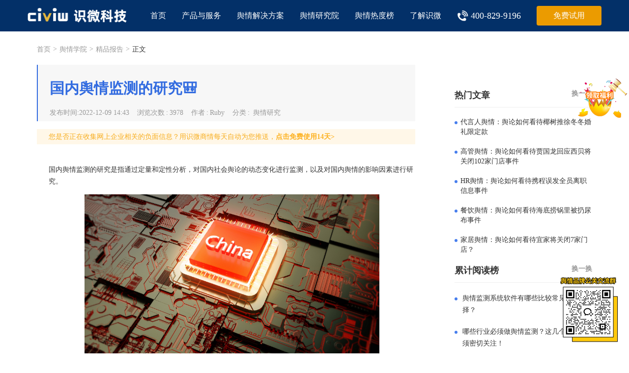

--- FILE ---
content_type: text/html; charset=utf-8
request_url: https://www.civiw.com/shares/20221209144616244
body_size: 21150
content:
<!DOCTYPE html><html lang="zh-CN"><head><meta charset="UTF-8"><meta http-equiv="X-UA-Compatible" content="IE=edge,chrome=1"><meta name="renderer" content="webkit"><meta name="baidu-site-verification" content="b6VDkFg4Sv"><meta name="viewport" content="width=device-width,initial-scale=1,minimum-scale=1,maximum-scale=1,user-scalable=no"><meta name="keywords" content="国内舆情监测的研究"><meta name="description" content="国内舆情监测的研究是指通过定量和定性分析，对国内社会舆论的动态变化进行监测，以及对国内舆情的影响因素进行研究。"><title>国内舆情监测的研究🎒_舆情监测_识微科技</title><meta name="version" content="1.1.1"><meta name="renderer" content="webkit"><meta http-equiv="Cache-Control" content="no-siteapp"><meta http-equiv="Cache-Control" content="no-transform"><meta name="applicable-device" content="pc"><meta name="msapplication-tap-highlight" content="no">  <script defer="defer">// 百度统计
        (function () {
            var bp = document.createElement('script');
            var curProtocol = window.location.protocol.split(':')[0];
            if (curProtocol === 'https') {
                bp.src = 'https://zz.bdstatic.com/linksubmit/push.js';
            } else {
                bp.src = 'http://push.zhanzhang.baidu.com/push.js';
            }
            var s = document.getElementsByTagName("script")[0];
            s.parentNode.insertBefore(bp, s);
        })();</script><script type="text/javascript" src="https://app.swhudong.com/track/c2618a.js"></script><script src="/js/jquery.js" type="text/javascript"></script><script type="text/javascript">(function (w, d, t, s, q, m, n) {
            if (w.sguic) return;
            q = w.sguic = function () {q.process ? q.process.apply(null, arguments) : q.queue.push(arguments);};
            q.queue = [];
            m = d.getElementsByTagName(t)[0];
            n = d.createElement(t);
            n.src = s;
            n.async = true;
            m.parentNode.insertBefore(n, m);
        })(window, document, 'script', '//jstatic.sogoucdn.com/sdk/uic-pub.js');</script><script>(function(w,d,t,r,u)
        {
            var f,n,i;
            w[u]=w[u]||[],f=function()
            {
                var o={ti:"97217444", enableAutoSpaTracking: true};
                o.q=w[u],w[u]=new UET(o),w[u].push("pageLoad")
            },
            n=d.createElement(t),n.src=r,n.async=1,n.onload=n.onreadystatechange=function()
            {
                var s=this.readyState;
                s&&s!=="loaded"&&s!=="complete"||(f(),n.onload=n.onreadystatechange=null)
            },
            i=d.getElementsByTagName(t)[0],i.parentNode.insertBefore(n,i)
        })
        (window,document,"script","//bat.bing.com/bat.js","uetq");</script><script>function uet_report_conversion() {
        window.uetq = window.uetq || [];
        window.uetq.push('event', 'submit_lead_form', {});
    }</script><script type="text/javascript" defer="defer">// 360搜索

        function getQueryString (name) {
            var reg = new RegExp('(^|&)' + name + '=([^&]*)(&|$)', 'i');
            var r = window.location.search.substr(1).match(reg); // 获取url中"?"符后的字符串并正则匹配
            var context = '';
            if (r != null) { context = decodeURIComponent(r[2]); }
            reg = null;
            r = null;
            return context === null || context === '' || context === 'undefined' ? '' : context;
        }

        function postThreeSixZeroMessage () {
            var qhclickid = getQueryString('qhclickid');
            if (!qhclickid) {
                return;
            }
            $.ajax({
                url: '/three-six-zero', // https://convert.dop.360.cn/uploadWebConvert,
                method: 'POST',
                contentType: 'application/json;charset=utf-8',
                data: JSON.stringify({
                    qhclickid: qhclickid,
                    time: new Date().getTime()
                }),
                processData: false
            }).done(function (data) {
                console.log(data);
            }).fail(function (response) {

            });
        }

        window.addEventListener('message', function (event) {
            var data = '';
            if (event.data) {
                data = JSON.parse(event.data);
            }
            if (data && data.type === 'success' && data.success) {
                // uet统计函数
                uet_report_conversion()
                
                window._agl && window._agl.push(['track', ['success', {t: 3}]]);
                var $resourcesBtn = document.getElementById('resources-btn');
                var $whitePaperBtn = document.getElementById('white-paper-btn');
                var $downIframe = document.getElementById('down-iframe');
                // 统计落地页的表单提交
                if (window.location.pathname === '/sem') {
                    window._agl && window._agl.push(['track', ['success', {t: 3}]]);
                    // 搜索数据的回传 1
                    sguic('track', 'FORM_SUBMIT_SUCCEESS', '2732256');

                    postThreeSixZeroMessage();
                }
                // 搜索数据的回传 2
                if (window.location.pathname === '/') {
                    sguic('track', 'FORM_SUBMIT_SUCCEESS', '2732256');

                    postThreeSixZeroMessage();
                }

                if ($resourcesBtn) {
                    var fileId = $resourcesBtn.getAttribute('reportFileId');
                    $downIframe.className = 'down-resources-iframe hide';
                    window.open('https://www.civiw.com/doc/download/?docId=' + fileId, '_blank');
                }

                if ($whitePaperBtn) {
                    var whitePaperId = $whitePaperBtn.getAttribute('reportFileId');
                    if (data.data && data.data.email) {
                        let xhr = new XMLHttpRequest();
                        xhr.open('get', '/doc/send-email/?docId=' + whitePaperId + '&email=' + data.data.email);
                        xhr.send();
                        return;
                    }
                    var url = 'https://www.civiw.com/doc/download/?docId=' + whitePaperId;
                    if (data.data && data.data.number) {
                        url = url + '&number=' + data.data.number;
                    }
                    let elementIframe = document.createElement('iframe');
                    elementIframe.src = url;
                    elementIframe.style.display = 'none';
                    document.body.appendChild(elementIframe);
                }
            }
        });</script>      <link href="/static/css/vendor~20867167.63b0e349.css" rel="stylesheet"><link href="/static/css/vendor~7274e1de.e76eca52.css" rel="stylesheet"><link href="/static/css/vendor~b8a1af1a.0b10c7e3.css" rel="stylesheet"><link href="/static/css/vendor~99f180bc.21a91c46.css" rel="stylesheet"><link href="/static/css/vendor~ec8c427e.00bc2817.css" rel="stylesheet"><link href="/static/css/document.ad9b79e2.css" rel="stylesheet"></head><body><div id="page-container">  <nav id="page-header"><div class="nav-container"><div class="main-area"><div class="logo-area">  <a href="/"></a>  </div><div class="menu-item-area">  <div class="menu-item"><a href="/">首页</a></div><div class="menu-item"><span class="product-title">产品与服务</span><ul class="dropdown-menu"><li><h2><a href="/product/sq" target="_self"><img class="menu-img" src="/static/img/sq-logo.5442faae.png" srcset="/static/img/sq-logo-2x.682e5bf0.png 2x">舆情监测系统</a></h2></li><li><h2><a href="/product/report" target="_self"><img class="menu-img" src="[data-uri]" srcset="/static/img/report-2x.c337991f.png 2x">舆情报告服务</a></h2></li><li><h2><a href="/product/submission" target="_self"><img class="menu-img" src="[data-uri]" srcset="/static/img/submission-2x.83ffa22b.png 2x">舆情报送服务</a></h2></li></ul></div><div class="menu-item"><span class="product-title">舆情解决方案</span><ul class="dropdown-menu solution"><li><ul><li><a href="/property" target="_self"><img class="menu-img" src="/static/img/property-new.f9a67262.png" srcset="/static/img/property-new.f9a67262.png 2x">地产行业</a></li><li><a href="/cars" target="_self"><img class="menu-img" src="/static/img/car-new.e6c6c57f.png" srcset="/static/img/car-new.e6c6c57f.png 2x">汽车行业</a></li><li><a href="/resources/20241231112212960?pk_campaign=%E8%A7%A3%E5%86%B3%E6%96%B9%E6%A1%88" target="_self"><img class="menu-img" src="/static/img/clothing.a351375d.png" srcset="/static/img/clothing.a351375d.png 2x">服装零售</a></li></ul></li><li><ul><li><a href="/resources/20240603154127626?pk_campaign=%E8%A7%A3%E5%86%B3%E6%96%B9%E6%A1%88" target="_self"><img class="menu-img" src="/static/img/tourism.9002cdbb.png" srcset="/static/img/tourism.9002cdbb.png 2x">文旅行业</a></li><li><a href="/resources/20220720141421193?pk_campaign=%E8%A7%A3%E5%86%B3%E6%96%B9%E6%A1%88" target="_self"><img class="menu-img" src="/static/img/IPO.91b26ba8.png" srcset="/static/img/IPO.91b26ba8.png 2x">IPO/上市</a></li><li><a href="/resources/20230605134059356?pk_campaign=%E8%A7%A3%E5%86%B3%E6%96%B9%E6%A1%88" target="_self"><img class="menu-img" src="/static/img/relations.a2e16f8b.png" srcset="/static/img/relations.a2e16f8b.png 2x">公关咨询</a></li></ul></li></ul></div><div class="menu-item"><span class="product-title">舆情研究院</span><ul class="dropdown-menu"><li><ul><li><a href="/business" target="_self"><img class="menu-img" src="[data-uri]" srcset="/static/img/business-2x.c89c1914.png 2x">每日舆情</a></li><li><a href="/report" target="_self"><img class="menu-img" src="[data-uri]" srcset="/static/img/yu-report-2x.4609dc7f.png 2x">舆情报告</a></li><li><a href="/community" target="_self"><img class="menu-img" src="/static/img/community.1b5040fc.png" srcset="/static/img/community-2x.e78696fe.png 2x">加入社群</a></li></ul></li><li><a class="white-book-btn" href="/resources"></a> <img class="ext-img" src="/static/img/white.6455cb3f.png" srcset="/static/img/white-2x.f766362c.png 2x"><div class="ext-content"><span class="title">舆情白皮书</span> <span class="free-down"><a href="/resources">免费下载</a></span></div></li></ul></div><div class="menu-item"><a href="/research" target="_self">舆情热度榜</a></div><div class="menu-item"><div class="product-title">了解识微</div><ul class="dropdown-menu"><li><a href="/company/intro" target="_self"><img class="menu-img" src="/static/img/intro.fb64475d.png" srcset="/static/img/intro-2x.54e52fff.png 2x">公司介绍</a></li><li class="honor"><a><img class="menu-img" src="/static/img/qual.4670d550.png" srcset="/static/img/qual.4670d550.png 2x">资质荣誉</a></li></ul></div><div class="menu-item"><div class="number"><img src="/static/img/hot-phone.e9a2e27f.png" alt=""> <span>400-829-9196</span></div></div>    <div class="no-menu-item"><a href="/shiyong" id="applyFreeBtn" class="applyFreeBtn" target="_blank">免费试用</a></div>  </div></div></div></nav>  <div id="page-content"><div id="broadcast-image"><div class="broadcast-head"><span class="name"><a href="/" target="_self">首页</a></span> <span class="split">></span> <span class="name">  <span><a href="/business">舆情学院</a></span> <span class="split">></span> </span>  <span class="name">  <a href="/shares" target="_self">  <span>精品报告</span>  </a>  </span><span class="split">></span> <span class="name">正文</span></div></div>  <div id="broadcast-body"><div class="body-container">  <div class="broadcast-list-by-kind"><div class="broadcast-list--header"><h1 class="document-title"> 国内舆情监测的研究🎒 </h1><div class="doc-detail-meta-container">  <span class="create-time">发布时间<span class="colon">:</span>2022-12-09  14:43</span><span class="doc-read-count">浏览次数<span class="colon">:</span>3978</span>  <span class="doc-source">作者<span class="colon">:</span>Ruby</span>   <span class="doc-tag">分类<span class="colon">:</span> <a href="/shares" target="_self">  <span>舆情研究</span>  </a></span>  </div></div><div class="document-tip"><span>您是否正在收集网上企业相关的负面信息？用识微商情每天自动为您推送，<span class="link-btn tip-form-btn">点击免费使用14天></span></span></div>  <div class="doc-option-content"> <p>国内舆情监测的研究是指通过定量和定性分析，对国内社会舆论的动态变化进行监测，以及对国内舆情的影响因素进行研究。</p><p style="text-align: center;"><img src="/image/20221209144456-38914" title="" alt=""/></p><p>舆情监测是舆情管理的重要手段，它能够及时发现社会舆论的转变，从而为决策者提供决策参考。同时，舆情监测还能够发现社会舆论的热点问题，为政府部门提供反馈信息，帮助政府部门及时调整政策。</p><p>国内舆情监测的研究通常分为定量分析和定性分析两个部分。定量分析是通过数据统计分析，对国内舆情的数量变化进行监测。定性分析是通过文本挖掘和情感分析技术，对国内舆情的质量变化进行监测。</p><p>国内舆情监测的研究还可以涵盖对国内舆情的影响因素进行研究。这些因素包括政治、经济、社会、文化等方面的因素，它们都能够对国内舆情产生重大影响。通过对这些因素的研究，可以更好地了解国内舆情的发展趋势，为决策者提供决策支持。</p><p><span style="color: rgb(192, 0, 0);"><strong>最后福利：</strong></span><a href="https://www.civiw.com/shiyong" target="_self"><strong>&lt;识微商情&gt;国内舆情监测系统_免费试用入口&gt;&gt;&gt;</strong></a></p> <p class="article-statement">【文章声明】识微科技网倡导尊重与保护知识产权。本网站文章发布目的在于分享舆情知识。部分内容仅是发稿人为完善客观信息整理参考，不代表发稿人的观点。未经许可，不得复制、转载、或以其他方式使用本网站的内容。如发现本网站文章、图片等存在版权问题，请及时联系并发邮件至zhangming@civiw.com，电话：4008299196，我们会在第一时间删除或处理相关内容。</p></div>  <div class="document-company-link"><div class="company-link-two">   <div class="link-two-info"><div class="text">想获得文章中更详细数据?</div><span class="link-btn footer-form-btn" target="_self">点击立即申请免费试用</span></div>   </div></div>  <div class="document-label"><span class="label-name">文章标签</span>   <a href="/tag/129" class="label-content">行业研究</a>   <a href="/tag/292" class="label-content">舆情研究</a>   <a href="/tag/430" class="label-content">舆情监测技巧</a>   <a href="/tag/439" class="label-content">地方舆情</a>  </div>  <div class="document-recommend"><div class="recommend-name"><span class="split-line-bottom"></span> <span class="title">相关推荐</span></div><div class="recommend-wrapper">  <div class="recommend-list">  <a href="/shares/20260104172106578"><div class="article-title"><i>1</i><span>不懂舆情监测，何谈危机预防？2026年企业防御指南！</span></div><div class="article-content">传统的舆情负面往往有明确的起点，但随着互联网和人工智能技术赋能，舆情传播的速度比想象中更快！不懂舆情监测，何谈危机预防？这篇文章企业老板一定要看！</div></a>  </div>  <div class="recommend-list">  <a href="/shares/20260116155806191"><div class="article-title"><i>2</i><span>重大舆情事件怎么分析？</span></div><div class="article-content">当企业遭遇重大舆情时，往往真假难辨，铺天盖地的舆论导向让企业在回应和不回应中常常陷入两难，那重大舆情事件到底应该怎么分析处理？今天小编带大家一起去了解一下！</div></a>  </div>  <div class="recommend-list">  <a href="/shares/20260109161257507"><div class="article-title"><i>3</i><span>舆情监测系统VS人工排查：企业如何选择最优解决方案？</span></div><div class="article-content">面对海量网络信息，企业普遍面临“舆情监测系统”与“人工排查”的选择困境：人工排查看似灵活，却难抵信息过载的压力；系统监测效率突出，又担心适配性不足。</div></a>  </div>  <div class="recommend-list">  <a href="/shares/20260106173803751"><div class="article-title"><i>4</i><span>企业舆情监测的作用：从风险防范到商机洞察</span></div><div class="article-content">企业舆情监测已经不再是大型企业专属，而是每家企业必备的规避风险保障利器。用好舆情监测系统，在复杂的市场竞争中方能抓住机遇！</div></a>  </div>  <div class="recommend-list">  <a href="/shares/20250424160439404"><div class="article-title"><i>5</i><span>营销创意“踩雷”实录：从茶颜悦色到椰树，如何避开舆论红线？ </span></div><div class="article-content">典型翻车案例：茶颜悦色“捡篓子”文案被指性别歧视，两次回应避重就轻，导致品牌口碑暴跌。椰树包装因“擦边球”屡遭整改，2024年其直播间因低俗话术被封禁。</div></a>  </div>  <div class="recommend-list">  <a href="/shares/20251231160052631"><div class="article-title"><i>6</i><span>2026年企业做舆情监测要花多少钱？</span></div><div class="article-content">进入2026年，舆情环境愈发复杂，信息传播速度呈指数级增长，舆情给品牌和企业带来的不确定性持续攀升。传统人工监测不仅及时性不足，全面性覆盖率更低，更无法为决策者提供可靠的发展方向，那2026年企业做舆情监测要花多少钱？</div></a>  </div>  </div></div><div class="document-split"></div><div class="document-link">   </div></div><div class="broadcast-list-by-statistics"><div class="hot-list-name top-title">热门文章  <a class="refresh-btn" name="hot-list" pagesize="5" page="1" size="15">换一换</a>  </div><ul class="hot-list top-list">   <li><span class="image">0</span><a href="/business/20260127132151663" target="_self">代言人舆情：舆论如何看待椰树推徐冬冬婚礼限定款</a></li>    <li><span class="image">1</span><a href="/business/20260116165447635" target="_self">高管舆情：舆论如何看待贾国龙回应西贝将关闭102家门店事件</a></li>    <li><span class="image">2</span><a href="/business/20260113161633440" target="_self">HR舆情：舆论如何看待携程误发全员离职信息事件</a></li>    <li><span class="image">3</span><a href="/business/20260109162717577" target="_self">餐饮舆情：舆论如何看待海底捞锅里被扔尿布事件</a></li>    <li><span class="image">4</span><a href="/business/20260108170630598" target="_self">家居舆情：舆论如何看待宜家将关闭7家门店？</a></li>    <li><span class="image">5</span><a href="/business/20260107165507486" target="_self">广告舆情：舆论如何看待小米投放KOL争议事件</a></li>    <li><span class="image">6</span><a href="/business/20260106164741274" target="_self">餐饮舆情：舆论如何看待多家茶饮品牌摆拍手打奶茶视频事件</a></li>    <li><span class="image">7</span><a href="/business/20251230162941578" target="_self">广告舆情：舆论如何看待茶颜悦色满清皇帝营销争议事件</a></li>    <li><span class="image">8</span><a href="/business/20251229165221853" target="_self">产品舆情：舆论如何看待周大福牛马吊坠争议事件</a></li>    <li><span class="image">9</span><a href="/business/20251225161325650" target="_self">餐饮舆情：舆论如何看待紫燕百味鸡店员偷减牛肉事件</a></li>    <li><span class="image">10</span><a href="/report/20251224160026215" target="_self">为“云知己”买单？准社会交往重塑企业舆情生态与风险规则</a></li>    <li><span class="image">11</span><a href="/business/20251223164500691" target="_self">APP舆情：舆论如何看待快手遭到黑灰产攻击事件</a></li>    <li><span class="image">12</span><a href="/business/20251217180433610" target="_self">医药保健舆情：舆论如何看待同仁堂南极磷虾油涉嫌造假事件</a></li>    <li><span class="image">13</span><a href="/business/20251216165726560" target="_self">游戏舆情：舆论如何看待恋与深空角色新卡被指低俗事件</a></li>    <li><span class="image">14</span><a href="/business/20251211164832264" target="_self">餐饮舆情：舆论如何看待蜜雪冰城跨界卖早餐？</a></li>   </ul><div class="market-title top-title"><span class="market-name">累计阅读榜</span>  <a class="refresh-btn" name="market" pagesize="5" page="1" size="15">换一换</a>  </div><ul class="market-list market top-list">   <li><span class="image"></span><a href="/opinion/20260127173009695" target="_self">舆情监测系统软件有哪些比较常见的选择？</a></li>    <li><span class="image"></span><a href="/research/20260127171008956" target="_self"> 哪些行业必须做舆情监测？这几个行业必须密切关注！</a></li>    <li><span class="image"></span><a href="/research/20260127155606502" target="_self">不止监测，更重洞察！2026 主流舆情监测公司核心优势盘点</a></li>    <li><span class="image"></span><a href="/business/20260127132151663" target="_self">代言人舆情：舆论如何看待椰树推徐冬冬婚礼限定款</a></li>    <li><span class="image"></span><a href="/opinion/20260126173705131" target="_self">产品质量舆情管理办法</a></li>    <li><span class="image"></span><a href="/opinion/20260126173527491" target="_self">舆情衍生服务有哪些？</a></li>    <li><span class="image"></span><a href="/opinion/20260126173318147" target="_self">香港舆情处置方式方法</a></li>    <li><span class="image"></span><a href="/opinion/20260120174258185" target="_self">2025年网络舆情热点事件分类分析总结报告</a></li>    <li><span class="image"></span><a href="/opinion/20260120173216626" target="_self">香港舆情分析报告撰写办法</a></li>    <li><span class="image"></span><a href="/research/20260120150231320" target="_self">2026年房地产行业舆情监测解决方案！</a></li>    <li><span class="image"></span><a href="/research/20260120143128683" target="_self">企业舆情监测怎么抓关键词？</a></li>    <li><span class="image"></span><a href="/business/20260116165447635" target="_self">高管舆情：舆论如何看待贾国龙回应西贝将关闭102家门店事件</a></li>    <li><span class="image"></span><a href="/research/20260116155043737" target="_self">金粒门事件警示：食品行业的舆情监测怎么做？</a></li>    <li><span class="image"></span><a href="/research/20260116154002324" target="_self">哪些舆情监测平台的系统支持免费试用？</a></li>    <li><span class="image"></span><a href="/opinion/20260113171859901" target="_self">建立日常舆情监控机制的几点建议</a></li>   </ul><div class="hot-tags-header top-title"><span class="hot-tags-name">热门标签</span> <a class="refresh-btn" page="1" pagesize="10" name="tag" size="361">换一换</a></div><div class="hot-tags-list tag top-list">  <a href="/tag/370" target="_self" class="hide">企业舆情监测</a>  <a href="/tag/347" target="_self" class="hide">舆情监测</a>  <a href="/tag/312" target="_self" class="hide">公关危机</a>  <a href="/tag/51" target="_self" class="hide">舆情危机</a>  <a href="/tag/41" target="_self" class="hide">高管舆情</a>  <a href="/tag/14" target="_self" class="hide">餐饮舆情</a>  <a href="/tag/430" target="_self" class="hide">舆情监测技巧</a>  <a href="/tag/274" target="_self" class="hide">品牌监测</a>  <a href="/tag/88" target="_self" class="hide">品牌舆情监控</a>  <a href="/tag/458" target="_self" class="hide">人事舆情</a>  <a href="/tag/413" target="_self" class="hide">HR舆情</a>  <a href="/tag/389" target="_self" class="hide">上市公司负面舆情</a>  <a href="/tag/98" target="_self" class="hide">企业舆情</a>  <a href="/tag/214" target="_self" class="hide">品牌舆情</a>  <a href="/tag/15" target="_self" class="hide">家居舆情</a>  <a href="/tag/5" target="_self" class="hide">房地产舆情</a>  <a href="/tag/439" target="_self" class="hide">地方舆情</a>  <a href="/tag/398" target="_self" class="hide">舆情报告</a>  <a href="/tag/338" target="_self" class="hide">舆情分析报告</a>  <a href="/tag/391" target="_self" class="hide">网络舆情管理</a>  <a href="/tag/83" target="_self" class="hide">舆情管理</a>  <a href="/tag/484" target="_self" class="hide">2025舆情信息</a>  <a href="/tag/149" target="_self" class="hide">舆情月报</a>  <a href="/tag/146" target="_self" class="hide">舆情总结报告</a>  <a href="/tag/489" target="_self" class="hide">产品舆情</a>  <a href="/tag/223" target="_self" class="hide">饮品舆情</a>  <a href="/tag/213" target="_self" class="hide">广告舆情</a>  <a href="/tag/244" target="_self" class="hide">零售舆情</a>  <a href="/tag/175" target="_self" class="hide">热点舆情</a>  <a href="/tag/1" target="_self" class="hide">电商舆情</a>  <a href="/tag/483" target="_self" class="hide">日化舆情</a>  <a href="/tag/171" target="_self" class="hide">危机公关</a>  <a href="/tag/27" target="_self" class="hide">苹果手机</a>  <a href="/tag/8" target="_self" class="hide">手机舆情</a>  <a href="/tag/4" target="_self" class="hide">互联网舆情</a>  <a href="/tag/420" target="_self" class="hide">新能源汽车</a>  <a href="/tag/9" target="_self" class="hide">汽车舆情</a>  <a href="/tag/158" target="_self" class="hide">医药舆情</a>  <a href="/tag/154" target="_self" class="hide">315</a>  <a href="/tag/67" target="_self" class="hide">保健品舆情</a>  <a href="/tag/7" target="_self" class="hide">食品舆情</a>  <a href="/tag/248" target="_self" class="hide">药品舆情</a>  <a href="/tag/157" target="_self" class="hide">舆情监测方案</a>  <a href="/tag/47" target="_self" class="hide">上市公司舆情</a>  <a href="/tag/292" target="_self" class="hide">舆情研究</a>  <a href="/tag/55" target="_self" class="hide">负面舆情</a>  <a href="/tag/168" target="_self" class="hide">品牌宣传</a>  <a href="/tag/85" target="_self" class="hide">营销案例</a>  <a href="/tag/80" target="_self" class="hide">舆情风险管理</a>  <a href="/tag/40" target="_self" class="hide">舆情案例分析</a>  <a href="/tag/259" target="_self" class="hide">品牌公关</a>  <a href="/tag/229" target="_self" class="hide">舆情公关</a>  <a href="/tag/219" target="_self" class="hide">服装舆情</a>  <a href="/tag/69" target="_self" class="hide">企业危机管理</a>  <a href="/tag/45" target="_self" class="hide">舆情传播</a>  <a href="/tag/367" target="_self" class="hide">热点舆情追踪</a>  <a href="/tag/380" target="_self" class="hide">舆情事件</a>  <a href="/tag/143" target="_self" class="hide">行业舆情</a>  <a href="/tag/68" target="_self" class="hide">热点新闻事件</a>  <a href="/tag/12" target="_self" class="hide">外卖舆情</a>  <a href="/tag/94" target="_self" class="hide">行业分析</a>  <a href="/tag/442" target="_self" class="hide">安全舆情</a>  <a href="/tag/119" target="_self" class="hide">app舆情</a>  <a href="/tag/59" target="_self" class="hide">直播舆情</a>  <a href="/tag/481" target="_self" class="hide">舆情知识</a>  <a href="/tag/400" target="_self" class="hide">舆情管理制度</a>  <a href="/tag/173" target="_self" class="hide">舆情解决方案</a>  <a href="/tag/452" target="_self" class="hide">重大舆情</a>  <a href="/tag/488" target="_self" class="hide">福建舆情</a>  <a href="/tag/425" target="_self" class="hide">舆情收集</a>  <a href="/tag/294" target="_self" class="hide">全网舆情监测</a>  <a href="/tag/383" target="_self" class="hide">舆情监测系统 🔥</a>  <a href="/tag/448" target="_self" class="hide">手机游戏</a>  <a href="/tag/206" target="_self" class="hide">游戏危机公关</a>  <a href="/tag/3" target="_self" class="hide">游戏舆情</a>  <a href="/tag/340" target="_self" class="hide">舆情监测平台</a>  <a href="/tag/296" target="_self" class="hide">新媒体监测</a>  <a href="/tag/155" target="_self" class="hide">媒体监测</a>  <a href="/tag/160" target="_self" class="hide">网红舆情</a>  <a href="/tag/379" target="_self" class="hide">大数据舆情监测</a>  <a href="/tag/332" target="_self" class="hide">物流企业</a>  <a href="/tag/210" target="_self" class="hide">舆情风险排查</a>  <a href="/tag/372" target="_self" class="hide">舆情分析研判</a>  <a href="/tag/65" target="_self" class="hide">舆情分析</a>  <a href="/tag/61" target="_self" class="hide">互联网舆情分析</a>  <a href="/tag/466" target="_self" class="hide">舆情研判</a>  <a href="/tag/123" target="_self" class="hide">企业舆情工作总结</a>  <a href="/tag/438" target="_self" class="hide">节日舆情</a>  <a href="/tag/58" target="_self" class="hide">舆情应对</a>  <a href="/tag/32" target="_self" class="hide">舆情处置</a>  <a href="/tag/346" target="_self" class="hide">舆情管控</a>  <a href="/tag/328" target="_self" class="hide">监测软件</a>  <a href="/tag/150" target="_self" class="hide">舆情监测软件</a>  <a href="/tag/387" target="_self" class="hide">舆情监测哪家好</a>  <a href="/tag/382" target="_self" class="hide">舆情监测公司排名</a>  <a href="/tag/375" target="_self" class="hide">舆情监测公司</a>  <a href="/tag/350" target="_self" class="hide">口碑管理</a>  <a href="/tag/404" target="_self" class="hide">舆情查询</a>  <a href="/tag/281" target="_self" class="hide">新闻监测</a>  <a href="/tag/35" target="_self" class="hide">负面新闻</a>  <a href="/tag/84" target="_self" class="hide">舆情处理</a>  <a href="/tag/479" target="_self" class="hide">舆情特点</a>  <a href="/tag/10" target="_self" class="hide">旅游舆情</a>  <a href="/tag/311" target="_self" class="hide">信息收集</a>  <a href="/tag/454" target="_self" class="hide">抖音舆情监测</a>  <a href="/tag/316" target="_self" class="hide">舆情预警</a>  <a href="/tag/396" target="_self" class="hide">舆情防控</a>  <a href="/tag/369" target="_self" class="hide">互联网舆情监测</a>  <a href="/tag/329" target="_self" class="hide">双十一</a>  <a href="/tag/243" target="_self" class="hide">科技行业</a>  <a href="/tag/137" target="_self" class="hide">商标舆情</a>  <a href="/tag/392" target="_self" class="hide">舆情分析平台</a>  <a href="/tag/487" target="_self" class="hide">浙江舆情</a>  <a href="/tag/459" target="_self" class="hide">招聘舆情</a>  <a href="/tag/446" target="_self" class="hide">环保舆情</a>  <a href="/tag/427" target="_self" class="hide">舆情危机防范</a>  <a href="/tag/468" target="_self" class="hide">金融舆情监测</a>  <a href="/tag/190" target="_self" class="hide">金融危机公关</a>  <a href="/tag/0" target="_self" class="hide">金融舆情</a>  <a href="/tag/339" target="_self" class="hide">舆论监控方案</a>  <a href="/tag/73" target="_self" class="hide">舆情监控</a>  <a href="/tag/62" target="_self" class="hide">网上舆情监控</a>  <a href="/tag/444" target="_self" class="hide">展会舆情</a>  <a href="/tag/366" target="_self" class="hide">年会舆情</a>  <a href="/tag/234" target="_self" class="hide">发布会舆情</a>  <a href="/tag/29" target="_self" class="hide">小米手机</a>  <a href="/tag/408" target="_self" class="hide">舆情分析系统</a>  <a href="/tag/37" target="_self" class="hide">公关案例</a>  <a href="/tag/431" target="_self" class="hide">海外舆情监测</a>  <a href="/tag/419" target="_self" class="hide">境外舆情监测</a>  <a href="/tag/46" target="_self" class="hide">涉外舆情</a>  <a href="/tag/245" target="_self" class="hide">超市舆情</a>  <a href="/tag/298" target="_self" class="hide">如何网络舆情</a>  <a href="/tag/237" target="_self" class="hide">家电舆情</a>  <a href="/tag/283" target="_self" class="hide">销售线索收集</a>  <a href="/tag/193" target="_self" class="hide">能源舆情</a>  <a href="/tag/111" target="_self" class="hide">政策舆情</a>  <a href="/tag/109" target="_self" class="hide">舆情信息</a>  <a href="/tag/159" target="_self" class="hide">媒体舆论监督</a>  <a href="/tag/353" target="_self" class="hide">网络舆情监测</a>  <a href="/tag/415" target="_self" class="hide">艺人舆情</a>  <a href="/tag/141" target="_self" class="hide">直播平台舆情</a>  <a href="/tag/11" target="_self" class="hide">明星舆情</a>  <a href="/tag/116" target="_self" class="hide">负面查询</a>  <a href="/tag/33" target="_self" class="hide">负面监测</a>  <a href="/tag/192" target="_self" class="hide">舆情统计</a>  <a href="/tag/269" target="_self" class="hide">影视舆情</a>  <a href="/tag/217" target="_self" class="hide">版权舆情</a>  <a href="/tag/142" target="_self" class="hide">娱乐舆情</a>  <a href="/tag/411" target="_self" class="hide">舆情监测系统的作用</a>  <a href="/tag/355" target="_self" class="hide">网络舆情系统</a>  <a href="/tag/348" target="_self" class="hide">舆情系统</a>  <a href="/tag/315" target="_self" class="hide">网络口碑营销</a>  <a href="/tag/49" target="_self" class="hide">口碑监测</a>  <a href="/tag/334" target="_self" class="hide">商情监测</a>  <a href="/tag/136" target="_self" class="hide">财经舆情</a>  <a href="/tag/445" target="_self" class="hide">体育舆情</a>  <a href="/tag/212" target="_self" class="hide">运营知识</a>  <a href="/tag/176" target="_self" class="hide">公关知识</a>  <a href="/tag/410" target="_self" class="hide">近期舆情热点事件</a>  <a href="/tag/457" target="_self" class="hide">热词监控</a>  <a href="/tag/449" target="_self" class="hide">舆情优化</a>  <a href="/tag/16" target="_self" class="hide">自媒体舆情</a>  <a href="/tag/201" target="_self" class="hide">保险舆情</a>  <a href="/tag/36" target="_self" class="hide">银行舆情</a>  <a href="/tag/395" target="_self" class="hide">中国银行</a>  <a href="/tag/227" target="_self" class="hide">互联网金融舆情</a>  <a href="/tag/429" target="_self" class="hide">舆情监测工具</a>  <a href="/tag/112" target="_self" class="hide">医院舆情</a>  <a href="/tag/18" target="_self" class="hide">医疗舆情</a>  <a href="/tag/360" target="_self" class="hide">公益舆情</a>  <a href="/tag/124" target="_self" class="hide">文旅舆情</a>  <a href="/tag/453" target="_self" class="hide">社会舆情信息</a>  <a href="/tag/358" target="_self" class="hide">舆情引导</a>  <a href="/tag/75" target="_self" class="hide">舆论引导</a>  <a href="/tag/211" target="_self" class="hide">商情分析</a>  <a href="/tag/132" target="_self" class="hide">法制舆情</a>  <a href="/tag/469" target="_self" class="hide">短视频舆情监测</a>  <a href="/tag/306" target="_self" class="hide">节日营销</a>  <a href="/tag/390" target="_self" class="hide">舆情监测多少钱</a>  <a href="/tag/204" target="_self" class="hide">舆情监控系统</a>  <a href="/tag/282" target="_self" class="hide">舆情应对预案</a>  <a href="/tag/152" target="_self" class="hide">交通舆情</a>  <a href="/tag/478" target="_self" class="hide">学校舆情</a>  <a href="/tag/110" target="_self" class="hide">教育舆情</a>  <a href="/tag/471" target="_self" class="hide">舆情分类</a>  <a href="/tag/428" target="_self" class="hide">行业舆情研究</a>  <a href="/tag/354" target="_self" class="hide">公司舆情监测</a>  <a href="/tag/412" target="_self" class="hide">人力资源舆情</a>  <a href="/tag/460" target="_self" class="hide">声誉风险管理</a>  <a href="/tag/352" target="_self" class="hide">在线舆情监测</a>  <a href="/tag/262" target="_self" class="hide">舆情监测方法</a>  <a href="/tag/125" target="_self" class="hide">营销推广监测</a>  <a href="/tag/224" target="_self" class="hide">化妆品舆情</a>  <a href="/tag/172" target="_self" class="hide">医美舆情</a>  <a href="/tag/13" target="_self" class="hide">美妆舆情</a>  <a href="/tag/381" target="_self" class="hide">上市公司舆情解决方案</a>  <a href="/tag/384" target="_self" class="hide">舆情风险防范方案</a>  <a href="/tag/222" target="_self" class="hide">家政舆情</a>  <a href="/tag/195" target="_self" class="hide">快消品行业危机公关</a>  <a href="/tag/17" target="_self" class="hide">快消品舆情</a>  <a href="/tag/266" target="_self" class="hide">物业舆情</a>  <a href="/tag/284" target="_self" class="hide">舆情搜索</a>  <a href="/tag/320" target="_self" class="hide">酒水企业</a>  <a href="/tag/250" target="_self" class="hide">案例分析报告</a>  <a href="/tag/414" target="_self" class="hide">社交媒体监测</a>  <a href="/tag/300" target="_self" class="hide">行业信息收集</a>  <a href="/tag/364" target="_self" class="hide">舆情管理软件</a>  <a href="/tag/183" target="_self" class="hide">教育培训行业舆情</a>  <a href="/tag/485" target="_self" class="hide">江苏舆情</a>  <a href="/tag/477" target="_self" class="hide">春节舆情</a>  <a href="/tag/273" target="_self" class="hide">电影舆情</a>  <a href="/tag/349" target="_self" class="hide">竞争对手分析</a>  <a href="/tag/127" target="_self" class="hide">企业竞争情报监测</a>  <a href="/tag/161" target="_self" class="hide">企业舆情分析合集</a>  <a href="/tag/397" target="_self" class="hide">人工智能</a>  <a href="/tag/475" target="_self" class="hide">舆情采集</a>  <a href="/tag/399" target="_self" class="hide">视频舆情监测</a>  <a href="/tag/166" target="_self" class="hide">行业动态监测</a>  <a href="/tag/252" target="_self" class="hide">直播营销</a>  <a href="/tag/235" target="_self" class="hide">舆论监测</a>  <a href="/tag/377" target="_self" class="hide">网络舆情的监测</a>  <a href="/tag/288" target="_self" class="hide">短视频营销</a>  <a href="/tag/482" target="_self" class="hide">广东舆情</a>  <a href="/tag/301" target="_self" class="hide">网络社交平台</a>  <a href="/tag/388" target="_self" class="hide">舆情信息网站</a>  <a href="/tag/151" target="_self" class="hide">航空舆情</a>  <a href="/tag/345" target="_self" class="hide">舆情软件排名</a>  <a href="/tag/407" target="_self" class="hide">免费舆情监测系统</a>  <a href="/tag/385" target="_self" class="hide">免费舆情监测</a>  <a href="/tag/335" target="_self" class="hide">免费舆情软件</a>  <a href="/tag/424" target="_self" class="hide">舆情上报</a>  <a href="/tag/470" target="_self" class="hide">舆情分级</a>  <a href="/tag/386" target="_self" class="hide">网络舆情网</a>  <a href="/tag/108" target="_self" class="hide">情人节营销</a>  <a href="/tag/56" target="_self" class="hide">应急处理</a>  <a href="/tag/280" target="_self" class="hide">市场营销工具</a>  <a href="/tag/6" target="_self" class="hide">酒店舆情</a>  <a href="/tag/314" target="_self" class="hide">情报信息收集</a>  <a href="/tag/106" target="_self" class="hide">活动效果监测</a>  <a href="/tag/242" target="_self" class="hide">股市舆情</a>  <a href="/tag/253" target="_self" class="hide">景区营销</a>  <a href="/tag/107" target="_self" class="hide">旅游行业</a>  <a href="/tag/393" target="_self" class="hide">舆情预警系统</a>  <a href="/tag/436" target="_self" class="hide">小红书/豆瓣/知乎</a>  <a href="/tag/378" target="_self" class="hide">舆情是什么意思</a>  <a href="/tag/474" target="_self" class="hide">2024舆情信息</a>  <a href="/tag/456" target="_self" class="hide">季度舆情分析报告</a>  <a href="/tag/472" target="_self" class="hide">舆情风险日历</a>  <a href="/tag/257" target="_self" class="hide">品牌推广</a>  <a href="/tag/64" target="_self" class="hide">舆论监督</a>  <a href="/tag/74" target="_self" class="hide">年终盘点</a>  <a href="/tag/304" target="_self" class="hide">近期舆情</a>  <a href="/tag/50" target="_self" class="hide">应急管理舆情</a>  <a href="/tag/38" target="_self" class="hide">共享单车</a>  <a href="/tag/117" target="_self" class="hide">公关舆情</a>  <a href="/tag/344" target="_self" class="hide">商业情报信息系统</a>  <a href="/tag/255" target="_self" class="hide">营销效果监测</a>  <a href="/tag/267" target="_self" class="hide">快餐舆情</a>  <a href="/tag/199" target="_self" class="hide">房产舆情</a>  <a href="/tag/333" target="_self" class="hide">医美行业</a>  <a href="/tag/202" target="_self" class="hide">bat舆情监测</a>  <a href="/tag/299" target="_self" class="hide">中秋营销</a>  <a href="/tag/476" target="_self" class="hide">湖南舆情</a>  <a href="/tag/79" target="_self" class="hide">市场分析</a>  <a href="/tag/319" target="_self" class="hide">广告营销</a>  <a href="/tag/291" target="_self" class="hide">网络营销</a>  <a href="/tag/268" target="_self" class="hide">动漫舆情</a>  <a href="/tag/351" target="_self" class="hide">商业情报分析</a>  <a href="/tag/308" target="_self" class="hide">自媒体营销</a>  <a href="/tag/417" target="_self" class="hide">识微看舆情</a>  <a href="/tag/52" target="_self" class="hide">品牌借势营销</a>  <a href="/tag/473" target="_self" class="hide">跨界营销</a>  <a href="/tag/480" target="_self" class="hide">湖北舆情</a>  <a href="/tag/26" target="_self" class="hide">网约车舆情</a>  <a href="/tag/225" target="_self" class="hide">IPO舆情</a>  <a href="/tag/264" target="_self" class="hide">市场营销</a>  <a href="/tag/455" target="_self" class="hide">微信舆情监测</a>  <a href="/tag/343" target="_self" class="hide">微信舆情</a>  <a href="/tag/342" target="_self" class="hide">微信舆情分析</a>  <a href="/tag/102" target="_self" class="hide">微信</a>  <a href="/tag/365" target="_self" class="hide">综艺舆情</a>  <a href="/tag/467" target="_self" class="hide">幼儿园舆情</a>  <a href="/tag/433" target="_self" class="hide">领导人舆情</a>  <a href="/tag/326" target="_self" class="hide">情报分析系统</a>  <a href="/tag/82" target="_self" class="hide">竞品项目监测</a>  <a href="/tag/76" target="_self" class="hide">竞品监测</a>  <a href="/tag/464" target="_self" class="hide">2023舆情信息</a>  <a href="/tag/462" target="_self" class="hide">2023年舆情报告</a>  <a href="/tag/261" target="_self" class="hide">电商企业</a>  <a href="/tag/271" target="_self" class="hide">舆情监督</a>  <a href="/tag/170" target="_self" class="hide">公关技巧</a>  <a href="/tag/233" target="_self" class="hide">竞品分析</a>  <a href="/tag/169" target="_self" class="hide">品宣部门</a>  <a href="/tag/189" target="_self" class="hide">房产危机公关</a>  <a href="/tag/241" target="_self" class="hide">黑公关</a>  <a href="/tag/239" target="_self" class="hide">奢侈品舆情</a>  <a href="/tag/451" target="_self" class="hide">2022年舆情报告</a>  <a href="/tag/450" target="_self" class="hide">2022舆情信息</a>  <a href="/tag/357" target="_self" class="hide">价格监测</a>  <a href="/tag/374" target="_self" class="hide">舆情监测平台解决方案</a>  <a href="/tag/341" target="_self" class="hide">舆情监测专员</a>  <a href="/tag/447" target="_self" class="hide">新华网舆情</a>  <a href="/tag/368" target="_self" class="hide">疫情舆情监测</a>  <a href="/tag/97" target="_self" class="hide">信息监测</a>  <a href="/tag/129" target="_self" class="hide">行业研究</a>  <a href="/tag/147" target="_self" class="hide">舆情图片报告</a>  <a href="/tag/461" target="_self" class="hide">乐思舆情监测系统</a>  <a href="/tag/356" target="_self" class="hide">舆情演练方案</a>  <a href="/tag/226" target="_self" class="hide">股票舆情</a>  <a href="/tag/39" target="_self" class="hide">营销分析</a>  <a href="/tag/57" target="_self" class="hide">裁员舆情</a>  <a href="/tag/194" target="_self" class="hide">营销技巧</a>  <a href="/tag/104" target="_self" class="hide">淘宝</a>  <a href="/tag/92" target="_self" class="hide">识微新闻</a>  <a href="/tag/336" target="_self" class="hide">格力</a>  <a href="/tag/256" target="_self" class="hide">营销效果跟踪</a>  <a href="/tag/208" target="_self" class="hide">电竞舆情</a>  <a href="/tag/22" target="_self" class="hide">支付宝舆情</a>  <a href="/tag/21" target="_self" class="hide">百度舆情</a>  <a href="/tag/115" target="_self" class="hide">电力舆情</a>  <a href="/tag/28" target="_self" class="hide">华为手机</a>  <a href="/tag/443" target="_self" class="hide">租房舆情</a>  <a href="/tag/441" target="_self" class="hide">乐视</a>  <a href="/tag/440" target="_self" class="hide">论坛舆情监测</a>  <a href="/tag/426" target="_self" class="hide">舆情现状</a>  <a href="/tag/421" target="_self" class="hide">2021舆情报告</a>  <a href="/tag/418" target="_self" class="hide">股票舆情研究</a>  <a href="/tag/416" target="_self" class="hide">2020舆情事件案例</a>  <a href="/tag/409" target="_self" class="hide">舆情榜单</a>  <a href="/tag/405" target="_self" class="hide">信息披露管理办法</a>  <a href="/tag/371" target="_self" class="hide">疫情日报告</a>  <a href="/tag/361" target="_self" class="hide">众筹舆情</a>  <a href="/tag/325" target="_self" class="hide">母婴舆情</a>  <a href="/tag/323" target="_self" class="hide">新媒体营销</a>  <a href="/tag/313" target="_self" class="hide">微博数据监测</a>  <a href="/tag/305" target="_self" class="hide">广告监测</a>  <a href="/tag/302" target="_self" class="hide">微博营销</a>  <a href="/tag/295" target="_self" class="hide">社群营销</a>  <a href="/tag/279" target="_self" class="hide">5G舆情</a>  <a href="/tag/278" target="_self" class="hide">网络运营商舆情</a>  <a href="/tag/240" target="_self" class="hide">潜在客户挖掘</a>  <a href="/tag/236" target="_self" class="hide">公关礼仪</a>  <a href="/tag/220" target="_self" class="hide">微博舆情监测</a>  <a href="/tag/216" target="_self" class="hide">通信舆情</a>  <a href="/tag/198" target="_self" class="hide">企划</a>  <a href="/tag/197" target="_self" class="hide">证券舆情</a>  <a href="/tag/181" target="_self" class="hide">文案写作</a>  <a href="/tag/180" target="_self" class="hide">文案营销</a>  <a href="/tag/167" target="_self" class="hide">鞋类舆情</a>  <a href="/tag/103" target="_self" class="hide">网贷舆情</a>  <a href="/tag/42" target="_self" class="hide">竞争分析</a>  <a href="/tag/31" target="_self" class="hide">京东舆情</a>  <a href="/tag/30" target="_self" class="hide">锤子手机</a>  <a href="/tag/23" target="_self" class="hide">微博舆情</a>  <a href="/tag/20" target="_self" class="hide">天猫舆情</a>  <a href="/tag/19" target="_self" class="hide">P2P舆情</a>  <a href="/tag/2" target="_self" class="hide">快递舆情</a>  </div><div class="business-title top-title"><span>舆情知识</span>  <a class="refresh-btn" pagesize="5" name="business" page="1" size="15">换一换</a>  </div><ul class="business-list business top-list">   <li><span class="image"></span><a href="/opinion/20260127173009695" target="_self">舆情监测系统软件有哪些比较常见的选择？</a></li>    <li><span class="image"></span><a href="/opinion/20260126173705131" target="_self">产品质量舆情管理办法</a></li>    <li><span class="image"></span><a href="/opinion/20260126173527491" target="_self">舆情衍生服务有哪些？</a></li>    <li><span class="image"></span><a href="/opinion/20260126173318147" target="_self">香港舆情处置方式方法</a></li>    <li><span class="image"></span><a href="/opinion/20260120174258185" target="_self">2025年网络舆情热点事件分类分析总结报告</a></li>    <li><span class="image"></span><a href="/opinion/20260120173216626" target="_self">香港舆情分析报告撰写办法</a></li>    <li><span class="image"></span><a href="/opinion/20260113171859901" target="_self">建立日常舆情监控机制的几点建议</a></li>    <li><span class="image"></span><a href="/opinion/20260113171656245" target="_self">网络舆情作业平台管理办法</a></li>    <li><span class="image"></span><a href="/opinion/20260113171419494" target="_self">社媒舆情管理心得体会</a></li>    <li><span class="image"></span><a href="/opinion/20260113171026986" target="_self">舆情监测作用和意义</a></li>    <li><span class="image"></span><a href="/opinion/20260113170837371" target="_self">香港舆情应对方式方法</a></li>    <li><span class="image"></span><a href="/opinion/20260112174047824" target="_self">舆情传播周期有哪几个？</a></li>    <li><span class="image"></span><a href="/opinion/20260112173834852" target="_self">排查舆情的一些建议和事项</a></li>    <li><span class="image"></span><a href="/opinion/20260112173635695" target="_self">游戏公司舆情处理方式</a></li>    <li><span class="image"></span><a href="/opinion/20260112173441770" target="_self">重大节点的舆情表现分析</a></li>   </ul><div class="quality-report">精品报告</div><div class="report-list">   <div class="report-item"><div class="report-image"><a href="/report/20251224160026215"><img src="/image/1e073559-4852-46e4-8d2e-cef68acb57c5" title="为“云知己”买单？准社会交往重塑企业舆情生态与风险规则" alt="为“云知己”买单？准社会交往重塑企业舆情生态与风险规则"></a></div><a href="/report/20251224160026215" target="_self">为“云知己”买单？准社会交往重塑企业舆情生态与风险规则</a></div>    <div class="report-item"><div class="report-image"><a href="/report/20251205113843383"><img src="/image/483f3752-a30f-4744-811b-596b372c152c" title="景观社会理论：企业传播涨粉秘籍与舆情避坑指南" alt="景观社会理论：企业传播涨粉秘籍与舆情避坑指南"></a></div><a href="/report/20251205113843383" target="_self">景观社会理论：企业传播涨粉秘籍与舆情避坑指南</a></div>    <div class="report-item"><div class="report-image"><a href="/report/20251121175312577"><img src="/image/085a213c-fad1-4dba-a2a0-1283c2fb662a" title="自媒体时代的品牌符号建构：企业价值与舆情风险防控研究" alt="自媒体时代的品牌符号建构：企业价值与舆情风险防控研究"></a></div><a href="/report/20251121175312577" target="_self">自媒体时代的品牌符号建构：企业价值与舆情风险防控研究</a></div>    <div class="report-item"><div class="report-image"><a href="/report/20251111110522895"><img src="/image/82eae844-aab8-4b63-beb5-4e87dac6e6d6" title="自媒体时代下议程融合如何为企业 “赋能” —— 理论认知、案例参考与防控方案" alt="自媒体时代下议程融合如何为企业 “赋能” —— 理论认知、案例参考与防控方案"></a></div><a href="/report/20251111110522895" target="_self">自媒体时代下议程融合如何为企业 “赋能” —— 理论认知、案例参考与防控方案</a></div>    <div class="report-item"><div class="report-image"><a href="/report/20251104102825181"><img src="/image/a4ec864c-cbc8-432d-b431-96516574191f" title="自媒体时代的议程设置：主体重构、官媒角色与企业舆情风险研究" alt="自媒体时代的议程设置：主体重构、官媒角色与企业舆情风险研究"></a></div><a href="/report/20251104102825181" target="_self">自媒体时代的议程设置：主体重构、官媒角色与企业舆情风险研究</a></div>    <div class="report-item"><div class="report-image"><a href="/report/20251030170717435"><img src="/image/2a760e66-b6e3-4b89-b073-5b7413d09f90" title="《深度报告：鸡排哥爆火现象传播逻辑》核心理论总结及书籍推荐" alt="《深度报告：鸡排哥爆火现象传播逻辑》核心理论总结及书籍推荐"></a></div><a href="/report/20251030170717435" target="_self">《深度报告：鸡排哥爆火现象传播逻辑》核心理论总结及书籍推荐</a></div>   </div></div>  </div></div></div>  <footer id="page-footer"><div class="footer-body"><div id="free-use"><div class="main-area"><div class="free-title">开始 <span>15天免费试用</span> 吧</div>  <div class="free-apply-btn trial-btn">立即申请</div>  </div></div>  <div class="footer-info"><div class="footer-nav"><div class="nav-item"><dl class="company-products info-item"><dt class="info-title">公司产品</dt><dd class="info-text"><a href="/product/sq">舆情系统</a></dd><dd class="info-text"><a href="/product/report">舆情报告</a></dd></dl><dl class="report-services info-item"><dt class="info-title">舆情报告</dt><dd class="info-text"><a href="/business">每日舆情</a></dd><dd class="info-text"><a href="/report">精品报告</a></dd></dl><dl class="civiw-college info-item"><dt class="info-title">舆情研究</dt><dd class="info-text"><a href="/research">舆情热度榜</a></dd><dd class="info-text"><a href="/resources">舆情白皮书</a></dd></dl><dl class="company-introduction info-item"><dt class="info-title">公司介绍</dt><dd class="info-text"><a href="/company/intro">关于识微</a></dd><dd class="info-text"><a href="/company/intro">企业荣誉</a></dd></dl></div><div class="contact-hot-line"><div class="phone-wrapper"><span class="phone-icon"><img src="/static/img/hot-phone.e9a2e27f.png" srcset="/static/img/hot-phone@2x.2aea0479.png 2x" alt=""></span><div class="phone-number-body"><div class="hot-line-title">免费试用热线</div><div class="phone-number">400-829-9196</div></div></div><div class="sing-weibo"><span class="weibo-icon"><img src="/static/img/weibo.b4450049.png" srcset="/static/img/weibo@2x.55fab881.png 2x" alt=""></span><div class="content"><span>新浪微博</span> <a href="https://weibo.com/5144368320/profile?topnav=1&wvr=6" target="_blank">@识微科技</a></div></div></div></div><div class="footer-QRCode"><div class="QRCode-wrapper"><div class="QRCode-image"></div><div class="code-description"><span>识微科技公众号</span> <span>不错过每个舆情热点</span></div></div><div class="QRCode-wrapper"><div class="QRCode-image"></div><div class="code-description"><span>加入市场公关交流群</span> <span>有温度有干货有价值的社群</span></div></div></div></div>   <div class="footer-copyright"><span>Copyright © 2025湖南识微科技有限公司 <a href="https://beian.miit.gov.cn/" target="_blank">湘ICP备14007253号</a></span> <span>识微科技致力于<a href="/">舆情监测</a>，提供实时的<a href="/">舆情分析预警</a>服务，是专业的<a href="/">网络舆情监测系统</a>平台</span></div>   </div></footer>  </div>  <div class="form-container"><div class="form-wrapper"><span class="close-icon"></span></div></div>    <div class="community-nav-wrapper"><a href="/community" target="_blank"><img src="/static/img/fuli.8ec26bff.png" alt=""></a></div>     <div class="communication-code-wrapper"><span class="communication-code-title">舆情品牌公关交流群</span> <img src="/static/img/new-communication-code.2f4c2fcd.png" alt=""></div>  <div id="main-im"><div id="go-top"><a href="javascript:;" title="返回顶部"></a></div></div>  <script defer="defer" type="text/javascript">var cnzz_protocol = (("https:" == document.location.protocol) ? " https://" : " http://");
document.write(unescape("%3Cspan id='cnzz_stat_icon_2970921'%3E%3C/span%3E%3Cscript src='" + cnzz_protocol + "s5.cnzz.com/stat.php%3Fid%3D2970921'%3E%3C/script%3E"));</script>  <script>var _hmt = _hmt || [];
    (function() {
        var hm = document.createElement("script");
        hm.src = "https://hm.baidu.com/hm.js?56378bb08624d13221444cd587182462";
        var s = document.getElementsByTagName("script")[0];
        s.parentNode.insertBefore(hm, s);
    })();</script>  <script defer="defer">(function(b,a,e,h,f,c,g,s){b[h]=b[h]||function(){(b[h].c=b[h].c||[]).push(arguments)};
        b[h].s=!!c;g=a.getElementsByTagName(e)[0];s=a.createElement(e);
        s.src="//s.union.360.cn/"+f+".js";s.defer=!0;s.async=!0;g.parentNode.insertBefore(s,g)
    })(window,document,"script","_qha",560608,false);</script><script type="text/javascript" src="/static/js/manifest.ad477085.js"></script><script type="text/javascript" src="/static/js/vendor~f075b844.ad6500b9.js"></script><script type="text/javascript" src="/static/js/vendor~20867167.c0300a9c.js"></script><script type="text/javascript" src="/static/js/vendor~7274e1de.cc827a5f.js"></script><script type="text/javascript" src="/static/js/vendor~793f9119.e3998733.js"></script><script type="text/javascript" src="/static/js/vendor~59f3426a.b240b22c.js"></script><script type="text/javascript" src="/static/js/vendor~6ed3fd28.0ef69cac.js"></script><script type="text/javascript" src="/static/js/vendor~9ad0f35b.ecd4bb04.js"></script><script type="text/javascript" src="/static/js/vendor~b8a1af1a.f77cac83.js"></script><script type="text/javascript" src="/static/js/vendor~7bcc931c.8c0fae19.js"></script><script type="text/javascript" src="/static/js/vendor~99f180bc.3374ab02.js"></script><script type="text/javascript" src="/static/js/vendor~00cb062a.e44c05f8.js"></script><script type="text/javascript" src="/static/js/vendor~399b027d.8d09ad5b.js"></script><script type="text/javascript" src="/static/js/vendor~e258e298.97c6e5aa.js"></script><script type="text/javascript" src="/static/js/vendor~15f0789d.366d233e.js"></script><script type="text/javascript" src="/static/js/vendor~0a56fd24.1d7501b6.js"></script><script type="text/javascript" src="/static/js/vendor~b58f7129.7248769e.js"></script><script type="text/javascript" src="/static/js/vendor~f9ca8911.5cf4473c.js"></script><script type="text/javascript" src="/static/js/vendor~ec8c427e.7b3f589c.js"></script><script type="text/javascript" src="/static/js/vendor~52589227.195d0b68.js"></script><script type="text/javascript" src="/static/js/vendor~fdc6512a.3497dda5.js"></script><script type="text/javascript" src="/static/js/vendor~0605657e.47052a4d.js"></script><script type="text/javascript" src="/static/js/document.8b69193d.js"></script><script type="text/javascript" src="/static/js/common.48ea71ad.js"></script></body></html>

--- FILE ---
content_type: text/html; charset=utf-8
request_url: https://app.swhudong.com/sidebar/c2618a
body_size: 203675
content:
<!DOCTYPE html PUBLIC "-//W3C//DTD XHTML 1.0 Transitional//EN" "http://www.w3.org/TR/xhtml1/DTD/xhtml1-transitional.dtd"><html lang="zh-cn" xmlns="http://www.w3.org/1999/xhtml"><head><meta http-equiv="Content-Type" content="text/html; charset=utf-8"><meta http-equiv="X-UA-Compatible" content="IE=edge"><meta name="keywords" content=""><meta name="description" content=""><meta name="viewport" content="width=device-width,minimum-scale=1,maximum-scale=1,user-scalable=no"><title>侧边栏工具</title><meta name="version" content="3.0.1"><script type="text/javascript">var noIndex = '';
if (noIndex) {
document.write('<meta name="robots" content="noindex">');
}</script><script type="application/javascript">window.Util = {
'version': '3.0.1',
'ctxPath': '',
'theme': 'white'
};
<!-- Matomo -->
var need = '';
var sourceId='';
var siteId='c2618a';
if (need) { // 当在表单申请界面时  加入统计代码
if (top === self) {
var _paq = _paq || [];
/* tracker methods like "setCustomDimension" should be called before "trackPageView" */
_paq.push(['trackPageView']);
_paq.push(['enableLinkTracking']);
(function () {
var u = 'https://ustat.antfact.com/';
_paq.push(['setTrackerUrl', u + 'piwik.php']);
_paq.push(['setSiteId', sourceId]);
window.siteId = siteId;
var d = document, g = d.createElement('script'), s = d.getElementsByTagName('script')[0];
g.type = 'text/javascript';
g.async = true;
g.defer = true;
g.src = u + 'piwik.js';
s.parentNode.insertBefore(g, s);
})();
}
}
<!-- End Matomo Code --></script><script type="text/javascript">window.data={"lang":"zh-cn","sidebar":{"sidebarId":"17c978e958ff4604bb383c4e4e2b55ab","websiteId":"civiw123-456","idSite":"c2618a","sidebarParam":"{\"sidebarConfigs\":{\"backgroundColor\":\"#ffb900\",\"borderRadius\":16,\"size\":64,\"position\":\"right-center\"},\"sidebarList\":[{\"type\":\"wechat\",\"name\":\"微信咨询\",\"option\":{\"defaultValue\":\"咨询客服\",\"required\":true,\"isOpen\":false,\"placeholder\":\"\",\"pattern\":\"[\\\\S]+\",\"editTitle\":\"微信咨询\",\"QRCode\":\"[data-uri]\",\"iconfont\":\"icon-customer-service\"}},{\"type\":\"link\",\"name\":\"自定义\",\"option\":{\"defaultValue\":\"加入社群\",\"required\":false,\"isOpen\":false,\"placeholder\":\"\",\"pattern\":\"\",\"editTitle\":\"自定义（跳转链接）\",\"url\":\"https://www.civiw.com/community\",\"iconfont\":\"icon-wechat\"}},{\"type\":\"link\",\"name\":\"自定义\",\"option\":{\"defaultValue\":\"试用报价\",\"required\":false,\"isOpen\":false,\"placeholder\":\"\",\"pattern\":\"\",\"editTitle\":\"自定义（跳转链接）\",\"url\":\"https://www.civiw.com/shiyong\",\"iconfont\":\"icon-gift\"}},{\"type\":\"customer\",\"name\":\"客服\",\"option\":{\"defaultValue\":\"在线客服\",\"required\":false,\"isOpen\":false,\"placeholder\":\"\",\"pattern\":\"\",\"editTitle\":\"系统客服\",\"iconfont\":\"icon-customer-service\"}}]}","createdTime":1614945728771,"updateTime":1729666324127,"releaseTime":0,"userName":"tangyong@civiw.com","userId":"36duh3ok3i34bfvnl5q3gAFFRg544B5asq0ZEOLkREl","updateUserName":"tangyan@civiw.com","updateUserId":"2fCpkg4t14O5bt01gTgldFro","formId":"036f2dde071c459b9f9aa54a75214a62","displayCount":0,"phoneClickCount":0,"wechatClickCount":0,"formClickCount":0,"customeServiceClickCount":0,"clickCountParam":"{\"clickCount\":[{\"type\":\"wechat\",\"count\":9127},{\"type\":\"link\",\"count\":891},{\"type\":\"customer\",\"count\":1872}]}","appIds":null,"isOpenCustomerServiceWindow":true},"config":{"ssoUrl":"https://sso.civiw.com ","clientId":"36duh3ok3i34gcrkksb4joROk7bD5gFatv0DHfg3LRt","antmeClientId":"36v8tudu9Z35vsmn2591XaYz90Zu4T68Au1dnpLlJhz"},"actorUrl":"wss://platform.antme.io:9080","siteId":"c2618a"}</script><link href="/static/css/common.c8beb4b4.css" rel="stylesheet"><link href="/static/css/sidebar.64b9c215.css" rel="stylesheet"></head><body><div id="entry-loading" class="theme-white loading center">  <style type="text/css">#entry-loading {
position: absolute;
top: 0;
left: 0;
right: 0;
bottom: 0;
z-index: 1000;
opacity: 1;
background-color: white;
}
#entry-loading.animate {
-webkit-transition: all 320ms linear;
-o-transition: all 320ms linear;
transition: all 320ms linear;
}
#entry-loading.hide {
opacity: 0;
}
#entry-loading.theme-dark {
background-color: #222;
}</style><script type="text/javascript">  window.Util.hideEntryLoading = function (withAnimate, delayTime) {
var loading = document.getElementById('entry-loading');
var time = /^\d*$/.test(delayTime) ? delayTime : 0;
setTimeout(function () {
if (!withAnimate) {
loading.parentNode.removeChild(loading);
} else {
loading.setAttribute('class', loading.getAttribute('class') + ' animate hide');  setTimeout(function () { loading.parentNode.removeChild(loading); }, 400);
}
}, time || 0);  delete window.Util.hideEntryLoading;
}</script>  </div><app-entry></app-entry><script type="text/javascript" src="/i18n/zh-cn/sidebar.js?6fbcef13b7e5"></script><script type="text/javascript" src="/static/js/manifest.0d6cbe4c.js"></script><script type="text/javascript" src="/static/js/vendor.de300ff1.js"></script><script type="text/javascript" src="/static/js/common.f1a7964c.js"></script><script type="text/javascript" src="/static/js/theme-white.d678eec8.js"></script><script type="text/javascript">Util.initTheme('theme');</script><script type="text/javascript" src="/static/js/sidebar.350dcdd6.js"></script></body></html>

--- FILE ---
content_type: text/html; charset=utf-8
request_url: https://app.swhudong.com/i18n/zh-cn/sidebar.js?6fbcef13b7e5
body_size: 15435
content:
window.i18n={"common":{"header-title":"识微互动","webappName":"识微互动","login":"登录","need-captcha":"请输入验证码","captcha-unmatch":"验证码不正确","captcha-length-unmatch":"验证码长度不够","back-to-top":"回到顶部","error":{"requestFail":"请求失败","requestAgain":"再次请求","emptyTip":"暂时没有相关数据哦！","emailCheck":"您输入的邮箱格式不正确！","emptyPhone":"请输入手机号码！","phoneCheck":"您输入的手机号码格式不正确！","numberCheck":"请输入数字！","emptyContent":"^_^ ...   没有内容","expiredTip":"您的会话状态已过期,赶快重新登录吧！"},"btn":{"save":"保存","cancel":"取消","sure":"确认","back":"返回","delete":"删除"},"loading":{"topLoadingText":"正在获取最新数据","bottomLoadingText":"正在获取更早的数据"},"timeSelect":{"startDate":"开始日期","endDate":"结束日期","to":"至"},"upload":{"uploadFail":"上传文件失败","maxUploadAccountDoc":"超过文件最大限制"},"captcha":{"code":"验证码"}},"home":{"theme":"皮肤","change":"正在更改","click-tip":"点击按钮更改皮肤","clueFunnel":"线索漏斗","trafficSource":"流量来源","visitsAll":"访问数(全站)","visitsTrial":"访问数(申请试用)","cluesCount":"线索数","totalTransform":"总转化数","week":"近一周","weixin":{"weixinNotice":"微信通知","bindTip1":"关注识微互动服务号","bindTip2":"通过微信处理新线索","scanningTip":"使用微信扫描二维码","scanningJoinApplets":"扫描进入识微互动微信小程序","weixinTip":"微信通知","bindweixinAccount":"微信号","unbind":"解除","codeInvalid":"二维码已失效，点击刷新"},"clueManager":{"all":"全部","title":"线索","countLockTip":"你需要升级至更高版本才可以查看更多\"线索\"!","addClueLockTip":"你需要升级至更高版本才可以添加更多的\"线索\"!","refreshClue":"刷新线索","reset":"重置","export":"下载","clear":"清除","satisfyClue":"满足条件的线索<span>{count}<span>条","clueStatus":{"title":"线索状态","all":"全部","unConfirm":"待确认","unconfirm":"待确认","uneligible":"不合格","eligible":"合格"},"clueFilter":"线索筛选","time":"时间","thisWeek":"本周","lastWeek":"上周","thisMonth":"本月","device":"访问设备","allDevice":"全部","pc":"PC","mobile":"手机","locationUrl":"落地页地址","addEmptyTip":"请输入任意联系方式","visitsIsCollecting":"访问记录正在收集中……，请稍候再试!","viewDetail":"查看详情","viewCompany":"查看该公司","confirmTrue":"设置联系人{name}该线索为合格","confirmFalse":"设置联系人{name}该线索为不合格","transferClueTo":"转交线索{name}至","updateKeyword":"更新搜索关键字","clickSure":"确定","transfer":"转交","companyName":"公司名称","contact":"联系人","contactWay":"联系方式","sourceWay":"来源","copyInfo":"复制基本信息","IPSource":"IP归属地","applyTime":"提交表单的时间","source":"接入渠道","400-in":"400接入","visitRecords":"访问记录","manageStatus":"更新状态","client":"客户","remarks":"跟进记录","noClue":"没有更多线索了","isAddTip":"该线索是人工录入，没有访问记录","IP":"IP","inputSearchPlaceholder":"请输入搜索关键字……","add":"添加","cancel":"取消","update":"修改","newEstCount":"有{count}条新线索","position":"职位","tell":"电话","email":"邮箱","projectType":"需要的测试项目类型","officialWebsite":"官网","address":"地址","scope":"职工人数","size":"公司规模","createMoney":"注册资金(万)","createTime":"注册时间","transferLead":"转交线索","confirmClue":"确认线索","visitTimes":"总访问次数{times}","lastVisit":"最后访问","viewDetailVisit":"查看详细访问日志……","addFollowRecord":"增加跟进记录……","checkTime":"总时长","duration":"时长","advertisementName":"广告媒体","advertisementContent":"广告活动内容","advertisementSource":"广告活动源","addComment":"添加记录","entryVisit":"入口页面","firstVisit":"首次访问","visitIndex":"第{index}次访问","fromSource":"来自{source}","visitTime":"访问时间","uneligibleReason":"不合格理由","eligibleDes":"合格描述","viewMore":"查看更多","times":"次","clueFrom":"该线索来自{website}","clueDetail":"线索详情","clueEligible":"线索合格","clueUneligible":"线索不合格","copyIp":"复制IP","copySuccess":"复制成功！","copyFail":"复制失败！","editKeyword":"修改关键字","timeError":"时间格式不正确","noWebsite":"你没有可以管理的团队哦!","copyCodeMessage":"复制以下代码加入到你的官网中,就可以看到{name}的访问记录了,赶紧行动吧！","copyCode":"复制以上代码","postByThis":"通过{source}提交表单申请","generate":"通过{source}客服接入","noSource":"未知来源","addClue":"添加线索","addByPerson":"人工录入","submissionForm":"提交表单申请","contactName":"联系人姓名","weChat":"微信","qq":"QQ","pleaseChoose":"请选择","sourceEmpty":"来源关键字不能为空哦！","directLink":"直接链接","commentEmpty":"备注不能为空哦！","department":"部门","industry":"所属行业","repeat":"重复信息","repeatMark":"重复","applyUse":"申请试用","virtualPhone":"虚假"},"navBtn":{"logout":"退出系统","clue":"线索","form":"表单","content":"内容","home":"首页","customer":"客服","login":"登录","setting":"设置","transform":"转化","sidebar":"侧边工具栏","report":"报告","lockTip":"你需要升级到更高版本才能使用“{features}”功能哦!"},"website":{"current":"当前网站","addWebsite":"添加团队","indexTitle":"欢迎来到自动获客工具","companyDomainTip":"请输入你公司网站的域名","youCan":"你可以","copyTip":"复制以下代码到你的官网中，这样你就可以看到所有访客的浏览记录","copyCode":"复制以上代码","jumpStep":"也可以跳过这一步","startTravel":"开始\"获客之旅\"","iKnow":"我知道了","domainTip":"域名格式不正确","domainEmpty":"域名不能为空","collectVisitorTip":"收集{span}访客记录{spann}的代码，我们帮你放到这里了","addTip":"你需要将现有的免费版团队升级成更高版本才可以添加新的团队哦！","exitWebsite":"退出团队","exitStep":{"title":"退出{website}|解散团队{website}|解散团队","tip":"确定要退出该团队？|解散之后所有成员都将离开团队，你也无法找回该团队管理的线索。|{website}","btnText":"退出|继续|解散"}},"report":{"title":"报告","visitorChart":"我们网页来了多少访客？","sourceChart":"来源分析趋势图","visitorNum":"访客数","visitNum":"访问数","transformAnalysis":"转化分析","clueNum":"线索数","socialContact":"社交网络","advertisement":"广告活动","searchEngines":"搜索引擎","website":"网站","link":"直接链接","columnVisit":"转化前访问数","columnDay":"转化前天数","order":"次","orderAbove":"次以上","tableTitle":"标题","label":"标签","landingPageNum":"落地页次数","landingTitle":"落地页Top20","browseTitle":"浏览页Top20","landingChange":"落地页变化量","browseChange":"浏览页变化量","searchKeywordTitle":"搜索关键词Top20","payKeywordTitle":"付费关键词Top20","avgStayTime":"平均停留时间","jumpOutRate":"跳出率","exitRate":"退出率","avgGenerateTime":"平均生成时间","changeNum":"变化量","percentage":"百分比","browseCount":"浏览次数","conversionRate":"转化率","visit":"访问","clueCount":"线索数","beforeSevenDay":"前七天","lastMonth":"上个月","entryAnalysis":"落地页分析","browseAnalysis":"浏览页分析","before30Day":"近30天","timeDistribution":"转化时段分布","allSource":"全部来源","allForm":"全部表单","all":"全部","allActive":"全部广告活动","monday":"周一","tuesday":"周二","wednesday":"周三","thursday":"周四","friday":"周五","saturday":"周六","sunday":"周日"},"setting":{"title":"设置","activityTracking":"活动追踪","trackingCode":"追踪代码","trackCodeTip":"请将追踪代码放到你网站的每个页面上，|建议放在<head></head>标签之间。","trackCodeDes":"为了正常使用识微互动，你需要将一行追踪代码加入到你的官网中，不用担心，这行代码不会影响你官网的正常运行与访问速度。","continue":"继续","resetWebmaster":"重设主管理员","resetTip":"转交主管理员后你将失去对该团队的管理权限","transmitTo":"转交站长至","transfer":"转交","inviteEmail":"被邀请人邮箱","clueAuthority":"线索权限","formAuthority":"表单权限","resetWebmasterTip":"转交站长成功","noFindMember":"找不到该成员","noVIPLevel":"该成员VIP等级不够","webmaster":"主管理员","manager":"管理员","customer":"客服","normalVer":"专业版","upgradeTeam":"升级团队","selectService":"选择服务","serviceDes":"服务对比说明","baseVer":"基础版","specialVer":"专业版","price":"￥{price}/月","buytime":"购买时长","month":"{month}月","year":"{year}年","discount":"{discount}折","expirationDate":"购买后有效期至{endDate}.","addLeadCount":"增加线索容量","leadPriceDes":"可以管理{count}条线索，如果你需要管理更多的线索，每增加1000条，需要额外支付50元","buyTimeInfo":"你的{version}服务将在{endDate}到期，购买后将延长{expectedEndDate}。","num":"条","amountsPayable":"应付金额","scanCodePayment":"扫码支付","money":"￥","agreeAndAccept":"我已同意并接受","hdServiceDes":"识微互动服务条款","buyDes":"{ver}{time}线索容量{count}条","payMoney":"{count}元","payIssue":"支付遇到问题?","renew":"续费","upgrade":"升级","payRecords":"支付记录","progressMinCount":"{count}条","progressMaxCount":"{count}万条","paySuccess":"支付成功","notPay":"未支付","overTime":"已超时","wexinPay":"微信支付","payByAliPay":"支付宝支付","customerSetting":"设置客服","saveSuccess":"保存成功！","paySuccessTip":"支付成功，恭喜你已经升级为 {ver}","payClueSuccess":"支付成功，恭喜你已购买线索容量{count}条","payRenewSuccess":"支付成功，恭喜你已续费{time}","payDes":"{ver}{time}，线索容量{count}条","unAgreeTip":"请先阅读服务条款，并选择同意，才可以进行升级","timeMonth":"{month}个月","expireTip":"你的订制服务将在{time}到期","teamUpgrade":"团队升级","addClue":"增加线索","ownedRights":"已获得权益","basicFunction":"团队基本功能","clueMode":"获取和转化线索方式","knowClue":"了解线索","optimizationRate":"优化转化率","statisticalReport":"统计报表","functionDes":"团队成员数{member}人；线索容量{count}条；表单数 无限；客服坐席{num}位；","modeDes":"表单、弹出式表单、CRM、在线咨询、联系人短信验证、落地页设计","knowClueDes":"追踪线索的访问记录","optimizationRateDes":"A/B测试","reportDes":"网站流量分析、营销活动报告、归因报告、自定义报告","leadsPriceDes":"当前可管理线索{count}条，如果你需要管理更多的线索，每增加1000条，需要额外支付50元","addLeadsTo":"增加线索容量至","addClueDes":"{ver},增加线索容量{count}条","addClueTip":"还未增加线索容量哦！","mostVersion":"当前已经是最高版本了哦！","maxClueNum":"线索条数已是最大了哦！","hasMostNum":"拥有线索容量{count}条，已达到最大值！","telephone":"具体请联系：","number":"400-829-9196"},"desktopNotice":{"title":"桌面通知","showTip":"一旦开启浏览器将放送消息通知，比如新线索、访客咨询等","open":"开","newClueNotice":"新线索通知","newFeedbackNotice":"新反馈通知","newMessageNotice":"新消息通知","more":"等等","noticeClose":"通知已关闭","noticeOpen":"通知已开启"},"memberManage":{"title":"管理成员","addLockTip":"你需要升级至更高版本才可以添加更多的\"成员\"!","addMemberTip":"请输入被邀请人邮箱！","manager":"管理员","customerService":"客服","viewDetail":"查看详情","header":"头像","nickName":"昵称","websiteList":"网站","invitedMemberEmail":"被邀请人邮箱","clueAuthority":"线索权限","formAuthority":"表单权限","allowViewEditBySelf":"可编辑自己创建的表单","allowViewEditAll":"编辑所有表单","allowView":"查看","allowViewEdit":"查看和编辑","role":"角色","status":"状态","headerInputPlaceholder":"请输入搜索成员或团队……","inviteMember":"邀请成员","isExist":"已存在","email":"邮箱","inviteMailPlaceholder":"请输入被邀请人邮箱","setMemberRoles":"设置成员角色","invite":"邀请","cancel":"取消","enable":"启用","disabled":"禁用","inviteResultInfo":"有{count}个成员没有接受邀请,点击","inviteAgain":"再次邀请","inviteSuccess":"邀请成功","inviteFail":"邀请失败","emailCheck":"邮箱格式不正确","emailEmpty":"邮箱不能为空","accepted":"已接受","noAccepted":"未接受","timedOut":"已超时","complete":"完成","captcha":"验证码","alreadyJoinedWebsite":"该用户已加入此团队","emailError":"邮箱格式不正确!","notInviteSelf":"不能自己邀请自己哦!","noPermission":"你没有可分配的权限哦！","copyWriting":"文案","noMember":"暂无成员数据","overCustomer":"客服数量{num}/{count}","overManager":"管理员数量{num}/{count}","userExist":"该用户已经在此团队中哦","errorEmail":"邮箱格式不正确哦","deleteMember":"删除成员"},"integration":{"title":"集成应用","inputSearchPlaceholder":"请输入搜索关键字……","integrateApp":"集成应用","continueIntegrate":"继续集成","delIntegrate":"解除集成","integrate":"集成","integrateTip":"一旦集成{name},经过市场确认的线索将会同步,你还可以在识微互动中跟踪已同步到{name}中的线索状态。","step3Tip":"需要填写一些必要的信息来完成集成,可以从{name}集成配置页获取。","clueAddress":"线索同步地址","key":"密钥","integrated":"已集成","finishedTip":"{website}的数据将同步到组织","confirmDelIntegrate":"确认要解除集成?","keyEmpty":"密钥不能为空哦！"},"form":{"create":"创建","popRules":"弹出规则","titleForm":"表标题文字","labelText":"标签文字","selectTemplate":"选择表单模板","btnTextSetting":"按钮文字","border":"边框","title1":"标题1","titleDes":"说明文字","leftStyle":"左窗口样式","rightStyle":"右窗口样式","topStyle":"上窗口样式","bottomStyle":"下窗口样式","leftWindowBackgroundColor":"左窗口底色","selectFormTemplate":"选择表单模板","formDetail":"表单详情","formAnalysis":"表单分析","postDetail":"提交详情","historyVer":"历史版本","allVer":"全部版本","noForm":"查不到相关表单","apply":"申请试用","addLockTip":"你需要升级至更高版本才可以添加更多的\"表单\"!","title":"表单","help":"帮助","logoColumn":"LOGO展示列数","1Column":"一列","2Column":"二列","addLogo":"添加LOGO","upload":"上传","name":"名称","phoneNumber":"手机号","edit":"编辑","styleEdit":"编辑样式","textStyle":"文本样式","labelStyle":"标签样式","inputStyle":"输入框样式","optionTextStyle":"选项文本样式","fontFamily":"字体","fontSize":"字号","fontColor":"字色","backgroundColor":"底色","borderRadius":"边框","borderColor":"边框色","btnStyle":"按钮样式","enable":"启用","share":"分享","advanced":"高级","emailAddress":"邮箱地址","companyName":"公司名称","department":"部门","position":"职位","size":"公司规模","industry":"所属行业","tellNumber":"联系电话","profession":"行业","personalInformation":"个人信息","select":"选择","other":"其它","singleSelection":"单选框","dropDown":"下拉框","multipleSelection":"多选框","input":"填空","multiLine":"多行输入框","singleLine":"单行输入框","explain":"说明文字","placeholder":"占位文本","defaultValue":"默认文本","saving":"保存中","preview":"预览","publish":"发布","createFormTip":"拖拽左侧题型增加表单内容","makeFormTheme":"定义一个表单主题","createForm":"创建表单","editForm":"编辑表单","viewAppearance":"预览外观","selectOptions":"可选项内容","pc":"电脑","phone":"移动设备","formStyle":"表单样式","font":"字体","tagSize":"标签字号","optionsSize":"选项字号","btnColor":"按钮颜色","submitText":"提交按钮文字","phonePlaceholder":"请输入你的手机号","addressPlaceholder":"请输入你的邮箱地址","weChatPlaceholder":"请输入你的微信号","qqPlaceholder":"请输入你的QQ号","companyNamePlaceholder":"请输入你的公司名称","industryPlaceholder":"请输入你公司所属的行业","companySizePlaceholder":"请选择你公司的从业人数","selectTip":"请选择","needSomething":"不能为空","over":"以上","departmentPlaceholder":"请输入你所在的部门","positionPlaceholder":"请输入你所处的职位","formEdit":"表单编辑","publishForm":"发布表单","formPreview":"预览表单","formData":"表单数据","required":"必选","addOption":"添加选项","options":"选项","inputSize":"输入框大小","regTrue":"开启校验","viewCount":"查看次数","postCount":"提交人数","saveSuccess":"保存成功！","preserving":"正在保存...","requiredTip":"缺少联系方式(手机号、邮箱地址、微信号或QQ号),该表单将无法收集线索","trialApplication":"试用申请","submitApplication":"提交申请","publishTimeTip":"直接访问网址(发布时间：{time})","publishing":"表单发布中……","selectFormWay":"选择在网页中加入表单的方式","iframeForm":"以iframe方式加入表单","jsForm":"以js方式加入表单","publishTip":"点击\"复制代码\"，将代码粘贴至网页HTML期望的位置即可。不能自适应高度，请谨慎使用。","copyCode":"复制以上代码","openDirect":"直接打开","copyUrl":"复制网址","formNoPublish":"表单尚未发布","noFormData":"暂无用户填写表单","saveTip":"内容已被修改,是否要将此次编辑的内容保存?","yes":"是","no":"否","publishTime":"发布时间","recentlyTime":"最近发布时间","viewPeopleCount":"查看次数","postPeopleCount":"填写人数","transform":"转化率","announcer":"发布者","viewSnapshot":"查看快照","copySuccess":"复制成功！","dropDownInput":"下拉框","contentText":"正文","SimHei":"黑体","MicrosoftYaHei":"微软雅黑","SimSun":"宋体","FangSong":"仿宋","KaiTi":"楷体","LiSu":"隶书","rightAngle":"直角","fillet":"圆角","nameTip":"请输入姓名","phoneTip":"请输入手机号码","companyNameTip":"公司名称","departmentTip":"请输入所在部门","positionTip":"请输入所在职位","emailTip":"请输入邮箱地址","weChatTip":"请输入微信号","qqTip":"请输入QQ号","verCodeTip":"请输入验证码","industryTip":"请输入公司行业","tellTip":"请输入联系电话","big":"大","medium":"中","small":"小","practitioner":"从业人员","openVerification":"开启验证","sendCode":"获取验证码","verMessage":"验证短信","captcha":"图形验证码","verCode":"短信验证码","phoneVerCode":"验证码","emptyForm":"暂无表单","messageSuffix":"你的手机验证码：******，请尽快填写完成验证，10分钟内有效。","openPhoneVer":"开启手机验证","openCaptchaVer":"开启图形验证","postTime":"申请时间","sendding":"发送中……","snapshot":"快照","verring":"验证中……","publisher":"发布者","transformRate":"转化率","creator":"创建者","createTime":"创建时间","delete":"删除","shareTip":"你可以通过以下方式分享表单。","direct":"直接链接网址","embedForm":"在网页中加入表单","formControl":"表单控件","recommend":"系统推荐","formTitle":"表标题","nameBox":"姓名输入框","tellBox":"联系电话","emailBox":"邮箱输入框","companyNameBox":"公司名输入框","companySizeBox":"公司规模选择框","industryBox":"所属行业输入框","departmentBox":"所属部门输入框","positionBox":"职位输入框","selectBox":"下拉选择框","inputBox":"输入框占位符","submitBtn":"提交按钮","popForm":"弹出设置","popTip":"不再需要打扰IT工程师,在网页中自动添加收集线索的弹出式表单","openMast":"马上开启","applicationForm":"申请表单","newForm":"新建表单","subheading":"标题","mostNum":"最多10个字","maxOptions":"最多10个","phoneVerification":"手机验证","companyRecommend":"智能推荐","companyDataNull":"暂无数据！","publishSuccess":"发布成功","showTip1":"你可以直接在官网开启弹出式表单","showTip2":"也可以将表单代码加入到官网页面中","toSet":"去设置","addCodeTip":"为避免网页中按钮不显示,请确保以下代码已加入到你的官网中","floatBtn":"悬浮按钮","tipText":"提示文字","autoPop":"自动弹出","btnPosition":"悬浮位置","btnText":"按钮文本","showRulesSet":"显示规则设置","pageCenter":"网页中间","pageRightBottom":"网页右下","showRules":"显示规则","allPage":"所有页面显示","assignPageShow":"指定页面","assignPage":"指定页面显示","notShowPage":"指定页面不显示","more":"更多","equal":"是","startWith":"开始于","include":"包含","includeTip":"请输入网址关键字","equalTip":"请输入该网址","startWithTip":"请输入网址前缀","pageTopHalf":"向下滚动页面至一半显示","pageStopMore":"页面停留超过7秒显示","mobileNone":"移动端不显示","desText":"说明文字","finish":"完成","continue":"继续","align":"对齐","alignCenter":"居中对齐","alignLeft":"左对齐","alignRight":"右对齐","mustFill":"必填","button":"按钮","slidingVerification":"验证码滑动验证","verPass":"验证通过","rightVerify":"请滑动获取验证码","tag":"标签","redirect":"重定向url","maxLength":"最多{count}个字","desTip":"请输入说明文字……","redirectTitle":"重定向","infoText":"说明文字","location":"位置","isChecked":"是否默认勾选","proto":"协议","top":"上","bottom":"下","address":"地址","character":"字符","explanatoryText":"请输入说明文字","phoneVerExhort":"请确认已通过短信验证，保证申请手机号能接收验证短信。","messageVer":"设置短信验证","mostCharacter":"可输入字符数","content":"内容","thanking":"感谢语","submitTip":"稍后将有专人与你联系","thisEmpty":"手机号不能为空！","viewResult":"查看效果","unPublishTip":"最近更改过当前表单，是否继续修改？","giveUp":"放弃","reEdit":"重新编辑","formList":"返回表单列表","returnForm":"返回表单","sendSuccess":"已发送","embeddedForm":"分享表单","embedded":"分享","pop":"弹出","continueEdit":"继续编辑","commonTerms":"常用项","custom":"自定义","sendAgain":"重新获取","verTemplate":"你尚未开通短信验证服务，请拨打400-829-9196咨询客服","verWay":"无安全验证|滑动验证|图形验证","popSetting":"弹出设置","style":"样式","deleteConfirm":"这个表单看上去很有用，已经收集到<span class=\"count\">{count}</span>条线索，你确定要删除吗？","closeRules":"当天不再显示|3天内不显示|一直显示","closeToShow":"关闭后再显示规则","formNameEmpty":"表单名称不能为空","deletePublish":"删除版本","deleteThisPublish":"删该版本","postErrorTip":"提交出错，请稍候重试","deleteFrom":"删除表单","onlineVersion":"线上版本","globalSetting":"全局设置","usePageColor":"使用透明底色","useFormTitle":"使用表单标题","showInputTitle":"显示表项标签","submitPersonnel":"提交人数","pleaseInput":"请输入...","save":"保存","fullName":"姓名","call":"称呼","nickName":"昵称","tellPhoneNumber":"电话号码","mailingAddress":"邮件地址","unitName":"单位名称","workerSize":"职工人数","employeesSize":"员工人数","developersSize":"开发人数","industryCategory":"行业类别","departmentCategory":"部门类别","positionName":"职位名称","email":"邮箱","textFont":"文本文字","labelFont":"标签文字","buttonFont":"按钮文字","buttonBG":"按钮底色","isNeedBorder":"是否需要边框","formContent":"表单内容","formSheet":"表单样式","editContent":"内容","editSheet":"样式","saved":"已保存","saveFormTip":"\"{name}\"已保存","titleFont":"表标题文字","codeMust":"验证码是必须的哦","weChatNumber":"微信号","qqNumber":"QQ号","viewPeople":"查看人员","formPage":"表单所在页面","sourcePage":"来源页面","lastEditTime":"上次编辑时间{time}","formName":"表单名","formPublishTip":"表单已发布","formUnpublishedTip":"表单未发布 <span class=\"tip-content\">创建人{name} 创建时间{time}</span>","contactsName":"联系人名称","submitTime":"提交时间","contactWay":"联系方式","viewPeopleNum":"查看人数","postNum":"已提交数","currentVer":"当前版本","lastVer":"上个版本","verEmpty":"暂无历史版本","subtitle":"子标题","textContent":"正文","textTip":"请输入内容","formItem":"表项{num}","contentNum":"内容{num}","image":"图片","imagePosition":"图片对齐方式","imageWidth":"图片宽度","submit":"提交","tableItem":"表项","windowStyle":"窗口样式","all":"全部","copyPopCode":"复制代码","ejectRule":"弹出规则（默认直接弹出）","isNeedTitleImage":"是否需要图片"},"clueGraph":{"clueTarget":"线索目标","other":"其他","entryAnalysis":"落地页分析","campaignAnalysis":"广告活动分析","mobile":"移动端","sourceWebsite":"来源网站","localUrl":"落地页地址","sourceDetail":"来源细分","websiteName":"网站名称","activityName":"活动名称","platformAnalysisTitle":"线索平台百分比分析","sourceAnalysis":"来源分析","connectionTrend":"会话趋势","currentCompletion":"当前完成","item":"{count}条","yearTarget":"年 目标","weekHot":"周 完成情况","unqualified":"不达标","qualified":"达标","excellent":"优秀","graphSet":"目标设置","clue":"线索","ad":"广告活动","title":"首页","monthSelf":"月","keyword":"关键词","noData":"暂无相关数据","conversionRate":"线索转化率","searchEngine":"搜索引擎","othersWebsite":"其他网站","socialNetwork":"社交网络","directLink":"直接链接","nearly7Days":"前7天","nearly30Days":"近30天","nearlyMonth":"近一月","sourceCount":"来源次数","sessionsCount":"访问次数","clueCount":"线索数","eligibleClue":"合格线索","platform":"平台","keywords":"关键词","sourcePlatform":"来源平台","sourceMode":"方式","sourceType":"来源类型","thisMonth":"本月","lastMonth":"上月","customize":"自定义","hide":"不显示","weeklySet":"周起始设置","notShow":"不显示","goalYear":"目标(年)","monday":"周一","tuesday":"周二","wednesday":"周三","thursday":"周四","friday":"周五","saturday":"周六","sunday":"周日","from":"从","arrive":"到","integer":"请输入正整数","setSuccess":"设置成功","generalTrend":"{week}周({timeRange})合格线索","thisWeek":"本周","week":"周","standard":"合格","overstep":"今年获取的线索数可能超出目标{span}","under":"今年获取的线索数可能低于目标{span}","hotTip":"第{num}周({time})\n获得{count}条合格线索","thisHotTip":"本周({time})\n获得{count}条合格线索","this":"本","lastCycle":"上个周期:{num}","thisWeekGet":"本周已获得{count}条","getClueNum":"{time} 已获得{count}条合格线索","getVisitNum":"{time} 已获得{count}条访问","weekCompare":"比上周","monthCompare":"比上月","lastWeek":"上周","monthHot":"月 完成情况","noChange":"无变化","theWeek":"第{num}周","month":"{num}月","contrast":"(对比{str})","compare":"比{str}","clueCompare":"{timeType} 线索对比","clueVisit":"{timeType} 访客与线索","visitor":"访客","weekSet":"周设置","loadError":"加载失败","refresh":"重新加载","waitingLoad":"系统繁忙，请稍后再试。","nullDataLoading":"加载中…","nullData":"暂无数据"},"customerService":{"welcomeTip":"欢迎咨询，请稍后……","waitTip":"客服正在赶来的路上哦，请耐心等下","title":"客服","onlineCustomer":"在线客服","unOpenTip":"不再需要打扰IT工程师，在官网开启收集线索的在线客服","notConnected":"待接入","connected":"已接入","customerSetting":"客服设置","customerWindow":"客服窗口","selectSkin":"选择皮肤","customerHead":"客服头像","customerNickname":"客服昵称","AIWelcomeTip":"欢迎语","AIWaiting":"等待语","send":"发送","editCustomerService":"编辑客服","pleaseInput":"请输入……","backIndex":"返回首页","commonReply":"常用回复","replyNumber":"当前回复条数({num}/{maxNum})","replyContent":"回复内容","addGroup":"添加分组","add":"添加","pleaseEnter":"请输入...","delete":"删除","deleteGroup":"删除分类 <span>{groupName}</span> 及其分类下 <span>{length}</span> 条回复？","addReply":"添加回复","group":"分组","save":"保存","editReply":"编辑回复","emptyMessage":"暂无相关信息","my":"我","others":"其他人","nickName":"昵称","yourName":"怎么称呼你？","phone":"电话","givePhone":"方便留个电话吗?","client":"客户","companyName":"你的单位名称？","giveSize":"你单位的规模？","giveIndustry":"你单位的行业？","giveDepartment":"你所处的部门？","giveProfession":"你是什么职业？","giveMailbox":"你的联系邮箱？","companySize":"规模","industry":"行业","department":"部门","profession":"职业","mailbox":"邮箱","clueCollection":"线索收集","editInfo":"编辑信息列表","viewAccess":"查看访问记录","noAccess":"暂无访问记录","generatingClue":"生成线索","collectionSetting":"信息收集设置","cancel":"取消","accessRecords":"访问记录","finishFeedback":"结束反馈","infoCollecting":"信息收集中","sendPlaceholder":"Enter发送，Shift+Enter换行","dilatation":"扩容","maxLength":"暂时最多添加20条","visitor":"访客","disableCookies":"由于你禁用了浏览器的cookies,我们暂时无法给你提供客服的功能(T＿T)/~~","phoneExist":"该号码已在线索库","updateClue":"更新线索","loadFail":"加载失败","weChat":"微信","inputWeChat":"方便留下你的微信号码吗？","inputQQ":"方便留下你的QQ号码吗？","noFeedbacks":"暂时没有客户咨询。"},"activity":{"website":"网站","name":"名称","source":"来源","content":"内容","medium":"媒介","keyWord":"关键词","getUrl":"生成URL","reset":"重置","createPreview":"生成并预览","download":"下载","websiteName":"说字行","fristStep":"第一步","secondStep":"第二步","thirdStep":"第三步","fourthStep":"第四步","activityPlatform":"活动平台（必选）","activityNameTitle":"活动名称（必填）","activityTitle":"活动名称","sourceWebsite":"来源网站","mediumType":"媒介类型","sourceTitle":"来源名称","signUrl":"落地页URL标识列（必选）","url":"落地页URL地址（必填）","visitUrl":"移动访问URL列","keywords":"关键词列（必选）","activeContent":"活动内容","optional":"以下选填","activityName":"标识营销活动名称，比如newyer-sale","sourceName":"标识流量的来源网站、搜索引擎名称等，比如baidu","type":"标识营销活动的媒介类型，比如ppc","textlink":"用来区分同一个广告内的链接，测试不同的行动召唤形式的引渡效果，比如textlink","keyWords":"标识付费关键词广告所使用的字词，比如 新年礼物","activityUrl":"活动追踪URL","copySuccess":"复制成功","urlTool":"活动URL工具","importOrExport":"批量导入/导出","urlList":"在上传的文件中选择落地页URL地址列，或输入默认落地页地址","visitUrlList":"在上传的文件中选择移动访问落地页URL地址列，或使用默认落地页地址","keywordexplain":"在上传的文件中选择关键词列","contentExplain":"在上传的文件中选择用于区别不同计划单元的列","upload":"上传","stopNextStep":"请完成以上步骤后生成url","stopCreate":"请完成以上步骤后生成预览","stopDownload":"请完成以上步骤后下载","downloadError":"文件下载出错!","fileType":"上传csv文件","integrationApplication":"集成应用","codeAccess":"代码接入"},"explain":{"free":"免费版","base":"基础版","specialty":"专业版","normalVer":"专业版","administrators":"团队成员","clueQuota":"线索容量","formNumber":"表单数","customerService":"客服坐席","none":"无","infinite":"无限","getClue":"获取或转化线索方式:","getAction":"表单、弹出式表单、CRM","actionMore":"表单、弹出式表单、CRM、在线咨询、联系人短信验证、落地页设计","clue":"了解线索:","clueRecord":"追踪线索的访问记录","conversionRate":"优化转化率:","test":"A/B测试","formReport":"统计报表:","formContent":"网站流量分析、营销活动报告、归因报告、自定义报告"},"guide":{"welcomeTip":"欢迎来到识微互动","tryDes":"为了方便你能体验识微互动的功能，我们为你创建了一个与|外观一致的网站，并且在这个网站中加入了","trackCode":"追踪代码","clickThis":"请点击这个|看一下。","testWebsite":"测试网站","finish":"完成以下教程","updateDomain":"更改域名","update":"更改","trackCodeStep":{"title":"为了正常使用识微互动，你需要将一行追踪代码加入到你的官网中，不用担心，这行代码不会影响你官网的正常运行与访问速度。","btn":"查看代码"},"form":{"title":"我们已经预先发布了一个弹出式表单，访客能够通过这个表单留下联系方式，你可以修改和重新发布这个表单。","viewText":"查看效果","btn":"管理表单"},"clue":{"title":"你可以管理线索列表中的线索，通过他们的来源和在官网的访问记录判断线索的有效性。","btn":"管理线索"},"report":{"title":"你可以利用报告中的统计数据优化你的官网和线索转化工具，提升线索的转化率。","btn":"查看报告"},"website":{"title":"完成指引教程，开始获客之旅！","des":"结束体验","btn":"结束体验"},"finished":"已完成","view":"查看"},"versionPrompt":{"probationContent":"你正在试用标准版，试用期还有<span class=\"dayNum\">{days}</span>天。","expireContent":"你的{version}服务将在<span class=\"dayNum\">{days}</span>天后到期","buyNow":"立即购买","renew":"立即续费","professional":"专业版","basic":"基础版"},"sidebarSetting":{"content":"内容","style":"样式","publish":"发布"},"sidebar":{"sidebarTitle":"侧边栏工具","edit":"编辑","showNumber":"展现数","clickNumber":"点击数","suspensionBtn":"悬浮按钮","desText":"拖动组件至右侧编辑区","expendText":"展开文字","maxLength":"最多4个字","nullForm":"您还未创建表单","nullCustomer":"您还未开启系统客服服务","publicCustomer":"配置公众号客服","phone":"电话","toUrl":"跳转url","iconText":"图标","iconStyle":"自适应样式","mode":"方式","upload":"上传","responseForm":"点击响应表单","rightBottom":"窗口右下","center":"窗口居中","uploadCode":"上传二维码","usePublicCustomer":"使用公众号客服","backgroundColor":"底色","location":"位置","button":"按钮","rightUnder":"右下","rightCenter":"右居中","bigIcon":"大图标","smallIcon":"小图标","rightAngle":"直角","fillet":"圆角","messageLinkTip":"链接不能为空","msgPhoneTip":"电话号码不能为空","formNull":"表单不能为空","titleNull":"展开文字不能为空","publishSuccess":"“侧边栏工具”发布成功","nullSidebar":"侧边栏工具还空空如也，赶紧添加吧！","unSetSidebar":"未配置侧边栏工具","relationForm":"已在侧边栏工具中关联该表单，请先取消关联。","sidebarTip":"不再需要打扰IT工程师，在网页中自动添加弹出窗口","toSet":"去配置","sidebarbtnLimit":"悬浮按钮个数已达到上限","sidebarPublishing":"发布中"}}}

--- FILE ---
content_type: text/css; charset=UTF-8
request_url: https://www.civiw.com/static/css/vendor~20867167.63b0e349.css
body_size: 23904
content:
html{-ms-text-size-adjust:100%;-webkit-text-size-adjust:100%}body{margin:0}article,aside,details,figcaption,figure,footer,header,main,menu,nav,section,summary{display:block}audio,canvas,progress,video{display:inline-block}audio:not([controls]){display:none;height:0}progress{vertical-align:baseline}[hidden],template{display:none}a{background-color:transparent;-webkit-text-decoration-skip:objects}a:active,a:hover{outline-width:0}abbr[title]{border-bottom:none;text-decoration:underline;text-decoration:underline dotted}b,strong{font-weight:inherit;font-weight:bolder}dfn{font-style:italic}h1{font-size:2em;margin:.67em 0}mark{background-color:#ff0;color:#000}small{font-size:80%}sub,sup{font-size:75%;line-height:0;position:relative;vertical-align:baseline}sub{bottom:-.25em}sup{top:-.5em}img{border-style:none}svg:not(:root){overflow:hidden}code,kbd,pre,samp{font-family:monospace,monospace;font-size:1em}figure{margin:1em 40px}hr{box-sizing:content-box;height:0;overflow:visible}button,input,select,textarea{font:inherit;margin:0}optgroup{font-weight:700}button,input{overflow:visible}button,select{text-transform:none}[type=reset],[type=submit],button,html [type=button]{-webkit-appearance:button}[type=button]::-moz-focus-inner,[type=reset]::-moz-focus-inner,[type=submit]::-moz-focus-inner,button::-moz-focus-inner{border-style:none;padding:0}[type=button]:-moz-focusring,[type=reset]:-moz-focusring,[type=submit]:-moz-focusring,button:-moz-focusring{outline:1px dotted ButtonText}fieldset{border:1px solid silver;margin:0 2px;padding:.35em .625em .75em}legend{box-sizing:border-box;color:inherit;display:table;max-width:100%;padding:0;white-space:normal}textarea{overflow:auto}[type=checkbox],[type=radio]{box-sizing:border-box;padding:0}[type=number]::-webkit-inner-spin-button,[type=number]::-webkit-outer-spin-button{height:auto}[type=search]{-webkit-appearance:textfield;outline-offset:-2px}[type=search]::-webkit-search-cancel-button,[type=search]::-webkit-search-decoration{-webkit-appearance:none}::-webkit-input-placeholder{color:inherit;opacity:.54}::-webkit-file-upload-button{-webkit-appearance:button;font:inherit}body,html{font-size:16px;background-color:#fff;margin:0;padding:0;max-width:100%}body.noScroll,html.noScroll{overflow:hidden;margin-right:15px}body{overflow-x:hidden}.form-container{display:none;position:fixed;width:100%;height:100%;top:0;left:0;background:rgba(0,0,0,.3);overflow:hidden;z-index:999999}.form-container .form-wrapper{position:absolute;display:-ms-flexbox;display:flex;-ms-flex-flow:row;flex-flow:row;-ms-align-items:stretch;-ms-flex-align:stretch;align-items:stretch;justify-content:space-between;-ms-justify-content:space-between;-webkit-justify-content:space-between;-webkit-box-pack:space-between;-moz-box-pack:space-between;-ms-flex-pack:space-between;top:50%;left:50%;transform:translate(-50%,-50%);-ms-transform:translate(-50%,-50%);-webkit-transform:translate(-50%,-50%);min-width:576px;height:488px;overflow:hidden}.form-container .form-wrapper .close-icon{position:absolute;display:inline-block;top:8px;right:16px;width:24px;height:24px;box-sizing:border-box;text-align:right;cursor:pointer;background:url([data-uri]) no-repeat 50%;background-size:100% 100%;z-index:999}span[id*=cnzz_stat_icon]{display:none}a{text-decoration:none}#page-container{width:100%;height:100%;max-width:1920px;margin:0 auto;position:relative;background-color:#fff;display:-ms-flexbox;display:flex;-ms-flex-direction:column;flex-direction:column;-ms-flex-pack:justify;justify-content:space-between;-ms-flex-align:stretch;align-items:stretch}#page-header{width:100%;height:64px;position:fixed;left:0;top:0;z-index:9999;background-color:#033068}#page-header .nav-container{width:1280px;margin:auto}#page-header .nav-container .main-area{display:-ms-flexbox;display:flex;-ms-flex-pack:justify;justify-content:space-between;height:100%;margin:0 16px;-ms-flex-align:center;align-items:center}#page-header .nav-container .main-area .logo-area{text-indent:-20000em;height:32px;width:202px;background:url(/static/img/civiw-logo-2x.81f2d7a4.png) no-repeat 50%;background-size:202px 32px}#page-header .nav-container .main-area .logo-area h1{margin:0;height:100%;width:100%}#page-header .nav-container .main-area .logo-area>a{display:block;height:32px;width:202px}#page-header .nav-container .main-area .menu-item-area{display:-ms-flexbox;display:flex;position:relative;height:64px;line-height:64px;vertical-align:middle}#page-header .nav-container .main-area .menu-item-area .menu-item,#page-header .nav-container .main-area .menu-item-area>span{cursor:pointer}#page-header .nav-container .main-area .menu-item-area .menu-item .product-title{display:inline-block;line-height:32px;padding:0 16px;margin:0;border-bottom:2px solid transparent;color:#fff;font-size:16px}#page-header .nav-container .main-area .menu-item-area .menu-item>a{padding:12px 16px;color:#fff;font-size:16px}#page-header .nav-container .main-area .menu-item-area .menu-item .number{display:-ms-flexbox;display:flex;-ms-flex-pack:center;justify-content:center;-ms-flex-align:center;align-items:center;padding:0 16px}#page-header .nav-container .main-area .menu-item-area .menu-item .number>span{color:#fff;font-size:18px;padding-left:4px}#page-header .nav-container .main-area .menu-item-area .menu-item .number>img{width:24px;height:24px}#page-header .nav-container .main-area .menu-item-area .menu-item .dropdown-menu{position:absolute;display:none;margin:0;padding:20px 0;text-align:center;background-color:#fff;border-radius:4px;box-sizing:border-box;list-style:none;box-shadow:0 2px 2px rgba(0,0,0,.3)}#page-header .nav-container .main-area .menu-item-area .menu-item .dropdown-menu h2{margin:0}#page-header .nav-container .main-area .menu-item-area .menu-item .dropdown-menu>li{padding-left:0;position:relative;cursor:pointer}#page-header .nav-container .main-area .menu-item-area .menu-item .dropdown-menu>li>h2>a{display:-ms-flexbox;display:flex;text-align:center;-ms-flex-align:center;align-items:center;color:#0d0d0d;font-size:20px;margin-left:32px;font-weight:400}#page-header .nav-container .main-area .menu-item-area .menu-item .dropdown-menu>li>h2>a>img{width:32px;height:32px;margin-right:16px}#page-header .nav-container .main-area .menu-item-area .menu-item .dropdown-menu>li>a{display:-ms-flexbox;display:flex;text-align:center;-ms-flex-align:center;align-items:center;color:#0d0d0d;font-size:20px;margin-left:32px;font-weight:400}#page-header .nav-container .main-area .menu-item-area .menu-item .dropdown-menu>li>a>img{width:32px;height:32px;margin-right:16px}#page-header .nav-container .main-area .menu-item-area .menu-item:nth-child(2) .dropdown-menu>li,#page-header .nav-container .main-area .menu-item-area .menu-item:nth-child(6) .dropdown-menu>li{line-height:56px;height:56px}#page-header .nav-container .main-area .menu-item-area .menu-item:nth-child(2) .dropdown-menu>li:hover,#page-header .nav-container .main-area .menu-item-area .menu-item:nth-child(6) .dropdown-menu>li:hover{background:#f2f9ff}#page-header .nav-container .main-area .menu-item-area .menu-item:nth-child(2) .dropdown-menu>li:hover a,#page-header .nav-container .main-area .menu-item-area .menu-item:nth-child(6) .dropdown-menu>li:hover a{color:#2b91ef}#page-header .nav-container .main-area .menu-item-area .menu-item:nth-child(3) .dropdown-menu>li>ul>li{line-height:56px;height:56px}#page-header .nav-container .main-area .menu-item-area .menu-item:nth-child(3) .dropdown-menu>li>ul>li:hover{background:#f2f9ff}#page-header .nav-container .main-area .menu-item-area .menu-item:nth-child(3) .dropdown-menu>li>ul>li:hover a{color:#2b91ef}#page-header .nav-container .main-area .menu-item-area .menu-item:nth-child(2) .dropdown-menu{width:232px;margin-left:-50px}#page-header .nav-container .main-area .menu-item-area .menu-item:nth-child(3) .dropdown-menu{margin-left:-26px}#page-header .nav-container .main-area .menu-item-area .menu-item:nth-child(3) .dropdown-menu>li{height:auto}#page-header .nav-container .main-area .menu-item-area .menu-item:nth-child(3) .dropdown-menu>li>ul{padding-left:0;position:relative;list-style:none}#page-header .nav-container .main-area .menu-item-area .menu-item:nth-child(3) .dropdown-menu>li>ul>li{padding-right:32px;padding-left:0;position:relative;cursor:pointer}#page-header .nav-container .main-area .menu-item-area .menu-item:nth-child(3) .dropdown-menu>li>ul>li>h2>a{display:-ms-flexbox;display:flex;text-align:center;-ms-flex-align:center;align-items:center;color:#0d0d0d;font-size:20px;margin-left:32px;font-weight:400}#page-header .nav-container .main-area .menu-item-area .menu-item:nth-child(3) .dropdown-menu>li>ul>li>h2>a>img{width:32px;height:32px;margin-right:16px}#page-header .nav-container .main-area .menu-item-area .menu-item:nth-child(3) .dropdown-menu>li>ul>li>a{display:-ms-flexbox;display:flex;text-align:center;-ms-flex-align:center;align-items:center;color:#0d0d0d;font-size:20px;margin-left:32px;font-weight:400}#page-header .nav-container .main-area .menu-item-area .menu-item:nth-child(3) .dropdown-menu>li>ul>li>a>img{width:32px;height:32px;margin-right:16px}#page-header .nav-container .main-area .menu-item-area .menu-item:nth-child(4) .dropdown-menu{height:208px;margin-left:-200px;padding:0}#page-header .nav-container .main-area .menu-item-area .menu-item:nth-child(4) .dropdown-menu>li{display:-ms-flexbox;display:flex;position:relative}#page-header .nav-container .main-area .menu-item-area .menu-item:nth-child(4) .dropdown-menu>li:first-child{border-right:1px solid #daedff}#page-header .nav-container .main-area .menu-item-area .menu-item:nth-child(4) .dropdown-menu>li .white-book-btn{position:absolute;top:0;bottom:0;left:0;right:0;margin:0}#page-header .nav-container .main-area .menu-item-area .menu-item:nth-child(4) .dropdown-menu>li>ul{display:-ms-flexbox;display:flex;-ms-flex-direction:column;flex-direction:column;list-style:none;padding:20px 0}#page-header .nav-container .main-area .menu-item-area .menu-item:nth-child(4) .dropdown-menu>li>ul>li{height:56px;line-height:56px;padding:0 32px}#page-header .nav-container .main-area .menu-item-area .menu-item:nth-child(4) .dropdown-menu>li>ul>li>a{display:-ms-flexbox;display:flex;-ms-flex-align:center;align-items:center;-ms-flex-pack:center;justify-content:center;color:#0d0d0d;font-size:20px}#page-header .nav-container .main-area .menu-item-area .menu-item:nth-child(4) .dropdown-menu>li>ul>li>a>img{margin-right:16px}#page-header .nav-container .main-area .menu-item-area .menu-item:nth-child(4) .dropdown-menu>li>ul>li:hover{background:#f2f9ff}#page-header .nav-container .main-area .menu-item-area .menu-item:nth-child(4) .dropdown-menu>li>ul>li:hover>a{color:#2b91ef}#page-header .nav-container .main-area .menu-item-area .menu-item:nth-child(4) .dropdown-menu :nth-child(2){-ms-flex:1;flex:1;display:-ms-flexbox;display:flex;-ms-flex-align:center;align-items:center}#page-header .nav-container .main-area .menu-item-area .menu-item:nth-child(4) .dropdown-menu :nth-child(2) .ext-img{width:164px;height:144px;margin-left:32px;margin-right:16px}#page-header .nav-container .main-area .menu-item-area .menu-item:nth-child(4) .dropdown-menu :nth-child(2) .ext-content{display:-ms-flexbox;display:flex;-ms-flex-direction:column;flex-direction:column;-ms-flex-align:center;align-items:center;padding-right:36px}#page-header .nav-container .main-area .menu-item-area .menu-item:nth-child(4) .dropdown-menu :nth-child(2) .ext-content .title{display:inline-block;color:#0d0d0d;font-size:20px;line-height:24px;margin-bottom:16px}#page-header .nav-container .main-area .menu-item-area .menu-item:nth-child(4) .dropdown-menu :nth-child(2) .ext-content .free-down{display:inline-block;width:96px;height:32px;line-height:32px;text-align:center;border:1px solid #eb9b00;border-radius:4px}#page-header .nav-container .main-area .menu-item-area .menu-item:nth-child(4) .dropdown-menu :nth-child(2) .ext-content .free-down>a{color:#eb9b00}#page-header .nav-container .main-area .menu-item-area .menu-item:nth-child(6) .dropdown-menu{width:192px;margin-left:-56px}#page-header .nav-container .main-area .menu-item-area .menu-item:nth-child(7){cursor:inherit}#page-header .nav-container .main-area .menu-item-area .menu-item:hover .product-title{color:#2b91ef;border-color:#2b91ef}#page-header .nav-container .main-area .menu-item-area .menu-item:hover .dropdown-menu{display:block}#page-header .nav-container .main-area .menu-item-area .menu-item:hover:nth-child(3) .dropdown-menu,#page-header .nav-container .main-area .menu-item-area .menu-item:hover:nth-child(4) .dropdown-menu{display:-ms-flexbox;display:flex}#page-header .nav-container .main-area .menu-item-area .no-menu-item{margin-left:16px;text-align:center}#page-header .nav-container .main-area .menu-item-area .no-menu-item .applyFreeBtn{display:inline-block;background-color:#eb9b00;font-size:16px;cursor:pointer;border-radius:4px;height:40px;line-height:40px;color:#fff;padding:0 34px}#page-header .nav-container .main-area .menu-item-area .logo{display:inline-block;width:206px;height:32px;vertical-align:middle}#page-header .nav-container .main-area .menu-item-area>a{display:block;height:64px;line-height:64px;color:#333;font-size:12pt;text-align:center;vertical-align:middle}#hudong-page-header{width:100%;height:64px;position:fixed;left:0;top:0;z-index:9999;background-color:#fff;box-shadow:0 0 16px 0 rgba(0,0,0,.32)}#hudong-page-header>ul{width:1280px;margin:auto;padding:0 16px;list-style:none;box-sizing:border-box;vertical-align:middle;height:100%}#hudong-page-header>ul>li{position:relative;float:left;height:64px;line-height:64px;vertical-align:middle}#hudong-page-header>ul>li>a,#hudong-page-header>ul>li>span{cursor:pointer}#hudong-page-header>ul>li>a:hover,#hudong-page-header>ul>li>span:hover{color:#237bf6}#hudong-page-header>ul>li:first-child{float:left;padding-right:32px}#hudong-page-header>ul>li.menu-item{margin-right:16px}#hudong-page-header>ul>li.menu-item>a{padding:0 16px;font-size:12pt;cursor:pointer}#hudong-page-header>ul>li.menu-item>span{padding:0 10px}#hudong-page-header>ul>li.no-menu-item{float:right;height:100%;display:-ms-flexbox;display:flex;-ms-flex-flow:row;flex-flow:row;-ms-align-items:center;-ms-flex-align:center;align-items:center;justify-content:space-between;-ms-justify-content:space-between;-webkit-justify-content:space-between;-webkit-box-pack:space-between;-moz-box-pack:space-between;-ms-flex-pack:space-between}#hudong-page-header>ul>li.no-menu-item.phone-item{font-size:24px;color:#237bf6;margin-right:32px}#hudong-page-header>ul>li.no-menu-item>a,#hudong-page-header>ul>li.no-menu-item>span{display:inline-block;width:96px;height:40px;line-height:36px;font-size:16px;text-align:center;margin-left:8px;cursor:pointer;border-radius:4px;box-sizing:border-box}#hudong-page-header>ul>li.no-menu-item>a.menu-login,#hudong-page-header>ul>li.no-menu-item>a.menu-register,#hudong-page-header>ul>li.no-menu-item>span.menu-login,#hudong-page-header>ul>li.no-menu-item>span.menu-register{background:#fff;border:2px solid #237bf6;color:#237bf6}#hudong-page-header>ul>li.no-menu-item>a.menu-register,#hudong-page-header>ul>li.no-menu-item>span.menu-register{background:#237bf6;color:#fff}#hudong-page-header>ul>li .logo{width:167px;height:32px;vertical-align:middle}#hudong-page-header>ul>li>a,#hudong-page-header>ul>li>span{display:-ms-flexbox;display:flex;-ms-flex-flow:row;flex-flow:row;-ms-align-items:center;-ms-flex-align:center;align-items:center;justify-content:space-between;-ms-justify-content:space-between;-webkit-justify-content:space-between;-webkit-box-pack:space-between;-moz-box-pack:space-between;-ms-flex-pack:space-between;height:64px;line-height:64px;color:#333;font-size:12pt;text-align:center;vertical-align:middle}#page-content{-ms-flex:1;flex:1;padding-top:64px}.footer-copyright{width:100%;margin:auto;background:#033068}.footer-copyright .copyright-wrapper{display:-ms-flexbox;display:flex;-ms-flex-direction:column;flex-direction:column;-ms-flex-pack:center;justify-content:center;width:100%;height:132px;background-color:#103c74;font-size:14px;color:#fff;text-align:center}.footer-copyright .copyright-wrapper>span{color:#6293d1}.footer-copyright .copyright-wrapper>span:first-child{margin-bottom:8px}.footer-copyright .copyright-wrapper>span>a{color:#6293d1;cursor:pointer}.product-trial{display:-ms-flexbox;display:flex;-ms-flex-direction:column;flex-direction:column;padding-top:82px;width:100%;height:588px;background:url(/static/img/footer-login.25ad0b61.jpg) no-repeat 50%;background-size:cover}.product-trial .trial-name{width:100%;text-align:center;height:40px;font-size:18px;color:#5a5959}.product-trial .trial-name>span{font-size:24px;color:#3e83e9}.product-trial .footer-form-container{position:relative;max-width:340px;height:auto;min-height:396px;margin:48px auto 0;box-sizing:border-box;overflow:hidden}#page-footer{width:100%;margin:0 auto;height:auto;background-color:#033068}#page-footer .footer-body{width:100%;height:100%;display:-ms-flexbox;display:flex;-ms-flex-flow:column;flex-flow:column;-ms-align-items:stretch;-ms-flex-align:stretch;align-items:stretch;justify-content:space-between;-ms-justify-content:space-between;-webkit-justify-content:space-between;-webkit-box-pack:space-between;-moz-box-pack:space-between;-ms-flex-pack:space-between}#page-footer .footer-body #free-use{width:100%;height:308px;background:#2b91ef}#page-footer .footer-body #free-use .main-area{display:-ms-flexbox;display:flex;-ms-flex-direction:column;flex-direction:column;-ms-flex-pack:center;justify-content:center;-ms-flex-align:center;align-items:center;width:1024px;height:100%;margin:0 auto;background:url(/static/img/free-use.896017e8.png) no-repeat;background-size:100% 100%}@media only screen and (-o-min-device-pixel-ratio:2),only screen and (-webkit-min-device-pixel-ratio:2),only screen and (min--moz-device-pixel-ratio:2),only screen and (min-device-pixel-ratio:2){#page-footer .footer-body #free-use .main-area{background:url(/static/img/free-use@2x.e17c63d9.png) no-repeat 50%;background-size:100% 100%}}#page-footer .footer-body #free-use .main-area .free-title{height:44px;line-height:44px;font-size:40px;color:#fff}#page-footer .footer-body #free-use .main-area .free-title>span{font-weight:700}#page-footer .footer-body #free-use .main-area .free-apply-btn{width:192px;height:48px;line-height:48px;background:#eb9b00;text-align:center;border-radius:4px;font-size:20px;color:#fff;margin-top:24px;cursor:pointer}#page-footer .footer-body #free-use .main-area .free-apply-btn a{color:#fff}#page-footer .footer-body .footer-info{display:-ms-flexbox;display:flex;-ms-flex-flow:row;flex-flow:row;-ms-align-items:stretch;-ms-flex-align:stretch;align-items:stretch;justify-content:space-between;-ms-justify-content:space-between;-webkit-justify-content:space-between;-webkit-box-pack:space-between;-moz-box-pack:space-between;-ms-flex-pack:space-between;width:1280px;margin:0 auto 60px;padding:96px 64px 0;box-sizing:border-box}#page-footer .footer-body .footer-info .footer-nav{-ms-flex:1;flex:1;display:-ms-flexbox;display:flex;-ms-flex-align:center;align-items:center;-ms-flex-direction:column;flex-direction:column;padding:0;margin:0;float:left;overflow:hidden}#page-footer .footer-body .footer-info .footer-nav .nav-item{width:100%}#page-footer .footer-body .footer-info .footer-nav .nav-item>dl{float:left;text-align:center;margin:0 48px 0 0}#page-footer .footer-body .footer-info .footer-nav .nav-item>dl:last-of-type{margin-right:0}#page-footer .footer-body .footer-info .footer-nav .nav-item>dl>dt{color:#fff;font-size:16px;margin-bottom:20px;font-weight:700}#page-footer .footer-body .footer-info .footer-nav .nav-item>dl>dd{margin-left:0;margin-bottom:20px}#page-footer .footer-body .footer-info .footer-nav .nav-item>dl>dd>a{font-size:16px;color:#6293d1}#page-footer .footer-body .footer-info .footer-nav .contact-hot-line{display:-ms-flexbox;display:flex;width:100%;margin-top:28px;box-sizing:border-box}#page-footer .footer-body .footer-info .footer-nav .contact-hot-line .phone-wrapper,#page-footer .footer-body .footer-info .footer-nav .contact-hot-line .phone-wrapper .phone-icon{display:-ms-flexbox;display:flex;-ms-flex-align:center;align-items:center;-ms-flex-pack:center;justify-content:center}#page-footer .footer-body .footer-info .footer-nav .contact-hot-line .phone-wrapper .phone-icon{width:64px;height:64px;background:#103c74;border-radius:4px;margin-right:16px}#page-footer .footer-body .footer-info .footer-nav .contact-hot-line .phone-wrapper .phone-icon>img{width:32px;height:32px}#page-footer .footer-body .footer-info .footer-nav .contact-hot-line .phone-wrapper .phone-number-body{-ms-flex:1;flex:1;height:52px;display:-ms-flexbox;display:flex;text-align:left;-ms-flex-direction:column;flex-direction:column;-ms-flex-pack:justify;justify-content:space-between}#page-footer .footer-body .footer-info .footer-nav .contact-hot-line .phone-wrapper .phone-number-body .hot-line-title{width:100%;color:#fff;font-size:16px;font-weight:700}#page-footer .footer-body .footer-info .footer-nav .contact-hot-line .phone-wrapper .phone-number-body .phone-number{color:#6293d1;font-size:24px}#page-footer .footer-body .footer-info .footer-nav .contact-hot-line .sing-weibo{display:-ms-flexbox;display:flex;-ms-flex-align:center;align-items:center;-ms-flex-pack:center;justify-content:center;margin-left:48px}#page-footer .footer-body .footer-info .footer-nav .contact-hot-line .sing-weibo .weibo-icon{display:-ms-flexbox;display:flex;-ms-flex-pack:center;justify-content:center;-ms-flex-align:center;align-items:center;width:64px;height:64px;background:#103c74;border-radius:4px;margin-right:16px}#page-footer .footer-body .footer-info .footer-nav .contact-hot-line .sing-weibo .weibo-icon>img{width:32px;height:32px}#page-footer .footer-body .footer-info .footer-nav .contact-hot-line .sing-weibo .content{height:52px;display:-ms-flexbox;display:flex;text-align:left;-ms-flex-direction:column;flex-direction:column;-ms-flex-pack:justify;justify-content:space-between}#page-footer .footer-body .footer-info .footer-nav .contact-hot-line .sing-weibo .content>span{color:#fff;font-size:16px;margin-bottom:8px;font-weight:700}#page-footer .footer-body .footer-info .footer-nav .contact-hot-line .sing-weibo .content>a{display:inline-block;width:100%;color:#6293d1;font-size:16px;text-align:left}#page-footer .footer-body .footer-info .footer-QRCode{display:-ms-flexbox;display:flex;-ms-flex-pack:justify;justify-content:space-between;-ms-flex-direction:column;flex-direction:column}#page-footer .footer-body .footer-info .footer-QRCode .QRCode-wrapper{display:-ms-flexbox;display:flex;text-align:left}#page-footer .footer-body .footer-info .footer-QRCode .QRCode-wrapper .QRCode-image{width:80px;height:80px;background:url(/static/img/code.2b15f1a9.png) 50% no-repeat;background-size:100% 100%;border:8px solid #103c74}#page-footer .footer-body .footer-info .footer-QRCode .QRCode-wrapper .code-description{display:-ms-flexbox;display:flex;-ms-flex-direction:column;flex-direction:column;-ms-flex-align:center;align-items:center;-ms-flex-pack:center;justify-content:center;color:#d8d8d8;font-size:12px;margin-left:18px;overflow:hidden;box-sizing:border-box}#page-footer .footer-body .footer-info .footer-QRCode .QRCode-wrapper .code-description>span{display:block;width:100%}#page-footer .footer-body .footer-info .footer-QRCode .QRCode-wrapper .code-description>span:first-child{font-size:16px;line-height:20px;font-weight:700}#page-footer .footer-body .footer-info .footer-QRCode .QRCode-wrapper .code-description>span:nth-child(2){font-size:16px;color:#6293d1;margin-top:10px}#page-footer .footer-body .footer-info .footer-QRCode .QRCode-wrapper:last-child .QRCode-image{background:url(/static/img/weChart-img.c670deae.jpg) 50% no-repeat;background-size:100% 100%}#page-footer .footer-body #friendLink{width:1280px;margin:0 auto 96px}#page-footer .footer-body #friendLink .friend-link-header{display:-ms-flexbox;display:flex;-ms-flex-direction:column;flex-direction:column;-ms-flex-pack:center;justify-content:center;height:100%;margin:0 auto;padding:0 64px}#page-footer .footer-body #friendLink .friend-link-header .title{height:20px;line-height:20px;font-size:16px;font-weight:700;color:#6293d1;margin-bottom:8px}#page-footer .footer-body #friendLink .friend-link-header .linkHead{margin-bottom:18px}#page-footer .footer-body #friendLink .friend-link-header .linkHead .linkName{display:inline-block;line-height:20px;padding-right:14px}#page-footer .footer-body #friendLink .friend-link-header .linkHead .linkName>a{font-size:16px;line-height:20px;color:#6293d1}#page-footer .footer-body #friendLink .friend-link-header .cooperate-qq{display:inline-block;width:96px;height:32px;line-height:32px;border:1px solid #2b91ef;border-radius:4px;font-size:14px;color:#2b91ef;text-align:center;cursor:pointer}#page-footer .footer-body .footer-copyright{display:-ms-flexbox;display:flex;-ms-flex-direction:column;flex-direction:column;-ms-flex-pack:center;justify-content:center;width:100%;height:132px;background-color:#103c74;font-size:14px;color:#fff;text-align:center}#page-footer .footer-body .footer-copyright>span{color:#6293d1}#page-footer .footer-body .footer-copyright>span:first-child{margin-bottom:8px}#page-footer .footer-body .footer-copyright>span>a{color:#6293d1;cursor:pointer}#footer-contact-way{display:inline-block;margin-left:50px}.community-nav-wrapper{position:fixed;top:50%;right:4px;width:100px;height:80px;margin-top:-200px}.community-nav-wrapper>a{display:inline-block;width:100%;height:100%;overflow:hidden}.community-nav-wrapper>a>img,.sem-form-container{width:100%;height:100%}.sem-form-container .sem-form-wrapper .form-content{height:488px}.communication-code-wrapper{display:-ms-flexbox;display:flex;-ms-flex-direction:column;flex-direction:column;-ms-flex-align:center;align-items:center;position:fixed;right:0;bottom:0;padding:8px;border-radius:4px;margin-bottom:5px;z-index:100}.communication-code-wrapper .communication-code-title{color:#fff;font-size:12px;text-align:center;margin-bottom:8px;display:none}.communication-code-wrapper>img{height:150px}@media screen and (max-width:1280px){#page-header .nav-container{width:1200px}#page-header .nav-container .logo-area{padding-left:0}}body,html{margin:0 auto;width:100%;height:100%}#mobile-body{max-width:600px;color:#333;display:-ms-flexbox;display:flex;-moz-flex-direction:column;-ms-flex-direction:column;flex-direction:column;overflow:hidden;background-color:transparent;font-family:Segoe UI,Lucida Grande,Helvetica,Arial,FreeSans,Arimo,Droid Sans,wenquanyi micro hei,Hiragino Sans GB,Hiragino Sans GB W3,sans-serif;position:relative}#mobile-body #page-header-mobile{position:relative;height:47px;line-height:47px;background-color:#4237ac}#mobile-body #page-header-mobile.hudong-nav{position:relative;height:48px;line-height:48px;background-color:#fff;box-shadow:0 0 16px 0 rgba(0,0,0,.32)}#mobile-body #page-header-mobile.hudong-nav .logo{float:left;margin-left:10px}#mobile-body #page-header-mobile.hudong-nav .logo>img{height:24px;margin-top:-6px}#mobile-body #page-header-mobile.hudong-nav .float-btn{float:right;margin-right:12px;margin-left:10px;cursor:pointer;height:100%}#mobile-body #page-header-mobile.hudong-nav .float-btn .btn-wrapper{width:80px;height:32px}#mobile-body #page-header-mobile.hudong-nav .float-btn .btn-wrapper .header-btn{display:inline-block;width:100%;height:100%;background:#237bf6;border-radius:4px;color:#fff;font-size:14px;font-weight:600;line-height:32px;text-align:center}#mobile-body #page-header-mobile .logo{float:left;margin-left:10px}#mobile-body #page-header-mobile .logo>img{height:30px;margin-top:-7px}#mobile-body #page-header-mobile .apply-btn{background-color:#e8981e;cursor:pointer;border-radius:2px;line-height:30px;float:right;width:80px;color:#fff;text-align:center;-webkit-text-decoration-line:none;text-decoration-line:none;margin-top:9px}#mobile-body #page-header-mobile .float-btn{float:right;margin-right:5px;margin-left:10px;cursor:pointer}#mobile-body #page-header-mobile .more-panel{display:none;position:fixed;top:47px;width:100%;max-width:600px;bottom:0;overflow:hidden;background-color:rgba(0,0,0,.3);z-index:99999}#mobile-body #page-header-mobile .more-panel .panel-name{display:block;line-height:40px;background-color:#f2f4fc;border:1px solid #eee;-webkit-text-decoration-line:none;text-decoration-line:none;color:#555;padding-left:12px}#mobile-body #page-header-mobile.show .more-panel{display:block}#mobile-body #page-top-nav{z-index:999;width:100%;margin:0;background-color:#f2f4fc;line-height:40px;color:#989898;text-align:center;font-size:14px;padding:0}#mobile-body #page-top-nav.document-page-nav{display:none}#mobile-body #page-top-nav .page-top-nav-list{display:-ms-flexbox;display:flex}#mobile-body #page-top-nav .page-top-nav-list:first-child{border-bottom:1px solid #efefef}#mobile-body #page-top-nav .page-top-nav-list>a{color:#989898;font-size:16px;text-decoration:none}#mobile-body #page-top-nav .on{color:#333;border-bottom:2px solid #8a84e1;z-index:999}#mobile-body #page-top-nav .broadcast-head{text-align:left;color:#989898;padding-left:15px;line-height:40px;font-size:14px;box-sizing:border-box}#mobile-body #page-top-nav .broadcast-head .name{color:#8a84e1}#mobile-body #page-top-nav .broadcast-head .name>a{text-decoration:none}#mobile-body #sroll-body{margin-top:40px;padding-bottom:38px}#mobile-body #sroll-body #recommend-list{margin:0 auto}#mobile-body #page-container-mobile{display:-ms-flexbox;display:flex;-moz-flex-direction:column;-ms-flex-direction:column;flex-direction:column;width:100%;margin:0 auto;overflow-y:auto;-moz-flex:1;-ms-flex:1;flex:1;-webkit-overflow-scrolling:touch}#mobile-body #page-container-mobile #page-content-mobile{-moz-flex:1;-ms-flex:1;flex:1;background:#f7f7f7;overflow-y:auto;-webkit-overflow-scrolling:touch}#mobile-body .trial-form-container{position:fixed;bottom:0;width:100%;height:100%;display:none;-ms-flex-direction:column;flex-direction:column}#mobile-body .trial-form-container .mask{width:100%;background:#333;opacity:.5;-ms-flex:1;flex:1}#mobile-body .trial-form-container .form-wrapper{width:100%;height:auto;min-height:320px;position:relative;background:#fff}#mobile-body .trial-form-container .form-wrapper .form-close-icon{position:absolute;top:0;left:0;display:-ms-flexbox;display:flex;width:40px;height:40px;-ms-flex-align:center;align-items:center;-ms-flex-pack:center;justify-content:center}#mobile-body .trial-form-container .form-wrapper .form-close-icon>.close-wrapper{display:inline-block;width:16px;height:16px;background:url(/static/img/close-icon-new.b631ca3e.svg) no-repeat 50%;background-size:100% 100%}#mobile-body .footer-nav{position:relative;width:100%;height:64px;margin-top:1px;background:#fff;box-shadow:0 0 16px 0 rgba(0,0,0,.32);box-sizing:border-box}#mobile-body .footer-nav .footer-nav-wrapper{width:100%;height:100%;display:-ms-flexbox;display:flex}#mobile-body .footer-nav .footer-nav-wrapper .nav-item{-ms-flex:1;flex:1;height:100%;background:#fff}#mobile-body .footer-nav .footer-nav-wrapper .nav-item .nav-content{display:-ms-flexbox;display:flex;width:100%;height:100%;text-decoration:none;-ms-flex-direction:column;flex-direction:column;-ms-flex-align:center;align-items:center;-ms-flex-pack:center;justify-content:center}#mobile-body .footer-nav .footer-nav-wrapper .nav-item .nav-content .nav-icon{display:inline-block;width:22px;height:22px}#mobile-body .footer-nav .footer-nav-wrapper .nav-item .nav-content .nav-icon.nav-home-icon{background:url([data-uri]) no-repeat 50%;background-size:100% 100%}#mobile-body .footer-nav .footer-nav-wrapper .nav-item .nav-content .nav-icon.nav-price-icon{background:url(/static/img/price-icon.438efaa0.svg) no-repeat 50%;background-size:100% 100%}#mobile-body .footer-nav .footer-nav-wrapper .nav-item .nav-content .nav-icon.nav-customer-icon{background:url(/static/img/customer-icon.2a58094e.svg) no-repeat 50%;background-size:100% 100%}#mobile-body .footer-nav .footer-nav-wrapper .nav-item .nav-content .nav-icon.nav-market-icon{background:url(/static/img/market-icon.0903b50a.svg) no-repeat 50%;background-size:100% 100%}#mobile-body .footer-nav .footer-nav-wrapper .nav-item .nav-content .nav-title{display:inline-block;font-size:12px;color:#34d1d5;margin-top:8px}#mobile-body .footer-nav .footer-nav-wrapper .nav-item.active>.nav-content .nav-home-icon{background:url([data-uri]) no-repeat 50%;background-size:100% 100%}#mobile-body .footer-nav .footer-nav-wrapper .nav-item.active>.nav-content .nav-title{color:#237bf6}#mobile-body .col-xs-2,#mobile-body .col-xs-3,#mobile-body .col-xs-4,#mobile-body .col-xs-6{float:left;position:relative;min-height:1px}#mobile-body .col-xs-2{width:20%}#mobile-body .col-xs-3{width:25%}#mobile-body .col-xs-6{width:50%}#mobile-body .col-xs-4{width:33.33333333%}#mobile-body #page-bottom-nav{width:100%;background-color:#4237ac}#mobile-body #page-bottom-nav img{width:20px;height:20px}#mobile-body #page-bottom-nav>a,#mobile-body #page-bottom-nav>div{height:100%;display:inline-block;background-color:#4237ac;text-align:center;color:#fff;padding:0;text-decoration:none}#mobile-body #page-bottom-nav>a>span,#mobile-body #page-bottom-nav>div>span{font-size:14px}#mobile-body #page-bottom-nav>a>p,#mobile-body #page-bottom-nav>div>p{display:block;font-size:18px;margin-top:5px;margin-bottom:1px}#mobile-body #page-bottom-nav>a:last-child>img,#mobile-body #page-bottom-nav>div:last-child>img{display:block;margin-top:8px;width:25px;height:25px}#mobile-body #page-bottom-nav .on{background-color:#5a4ece}#mobile-body .middile-loading-image{display:none;position:absolute;width:60px;top:40%;left:50%;margin:-25px 0 0 -25px;z-index:40}@media (min-width:360px){#mobile-body #page-container-mobile #page-header-mobile>a:first-child{margin-left:25px}}@media (min-width:400px){#mobile-body #page-container-mobile #page-header-mobile>a:first-child{margin-left:32px;width:180px;font-size:22px}}@media (min-width:440px){#mobile-body #page-container-mobile #page-header-mobile>a:last-child{width:180px;font-size:22px}}#mobile-body #sroll-body{background-color:#f7f7f7;-ms-flex:1;flex:1;overflow-x:hidden;overflow-y:auto}img{vertical-align:middle}.sem-form-container{position:fixed;width:100%;height:100%;left:0;top:0;z-index:99999;overflow:hidden;background:rgba(0,0,0,.5);visibility:hidden}.sem-form-container .sem-form-wrapper{width:100%;height:100%;display:-ms-flexbox;display:flex;-ms-flex-align:center;align-items:center;-ms-flex-pack:center;justify-content:center}.sem-form-container .sem-form-wrapper .form-content{width:596px;height:520px;position:relative;padding-top:30px}.sem-form-container .sem-form-wrapper .form-content .sem-close-icon{position:absolute;display:inline-block;top:8px;right:16px;width:24px;height:24px;box-sizing:border-box;text-align:right;cursor:pointer;background:url([data-uri]) no-repeat 50%;background-size:100% 100%}.community-mobile-nav-wrapper{position:fixed;top:50%;right:4px;width:88px;height:auto;z-index:999;margin-top:-200px}.community-mobile-nav-wrapper>a{display:inline-block;width:100%;height:100%;overflow:hidden}.community-mobile-nav-wrapper>a>img{width:100%;height:auto}.community-mobile-container{width:100%;margin:0 auto;position:relative}.community-mobile-container .community-mobile-head{width:100%;height:auto;padding:20px 16px;overflow:hidden;box-sizing:border-box;background:url(/static/img/dot-bg@1x.2b9d19a5.png) repeat}@media only screen and (-o-min-device-pixel-ratio:2),only screen and (-webkit-min-device-pixel-ratio:2),only screen and (min--moz-device-pixel-ratio:2),only screen and (min-device-pixel-ratio:2){.community-mobile-container .community-mobile-head{background:url(/static/img/dot-bg@2x.da0da1d7.png) repeat}}.community-mobile-container .community-mobile-head .community-mobile-banner{width:100%;height:0;padding-top:46.7%;overflow:hidden;position:relative;background:url(/static/img/community-bg1@2x.8b6f8e82.png) no-repeat 50%;background-size:100% 100%}@media only screen and (-o-min-device-pixel-ratio:2),only screen and (-webkit-min-device-pixel-ratio:2),only screen and (min--moz-device-pixel-ratio:2),only screen and (min-device-pixel-ratio:2){.community-mobile-container .community-mobile-head .community-mobile-banner{background:url(/static/img/community-bg1@1x.93ae20c2.png) no-repeat 50%;background-size:100% 100%}}.community-mobile-container .community-mobile-head .community-mobile-banner .mobile-header-title{position:absolute;top:83%;font-size:14px;font-weight:700;left:12px;width:90%;overflow:hidden;text-overflow:ellipsis;white-space:nowrap}.community-mobile-container .community-mobile-head .mobile-header-text{width:100%;background:#fff;font-size:12px;left:12px;overflow:hidden;border:2pt solid #120600;border-top:none;box-sizing:border-box;padding:20px}.community-mobile-container .community-mobile-head .mobile-header-text>p{margin:0;padding:0;line-height:16px}.community-mobile-container .community-mobile-head .mobile-header-text>p:first-child{margin-bottom:20px}.community-mobile-container .community-mobile-body{width:100%;height:auto;padding:20px 16px 230px;box-sizing:border-box;background:#f0b844}.community-mobile-container .community-mobile-body .community-mobile-body-container{width:100%;height:auto;min-height:300px;border:2pt solid #120600;border-radius:8px;background:#f7f7ea;padding:24px 20px;box-sizing:border-box}.community-mobile-container .community-mobile-body .community-mobile-body-container .community-mobile-first-name{width:100%;height:40px;text-align:center}.community-mobile-container .community-mobile-body .community-mobile-body-container .community-mobile-first-name .welfare-mobile-name{display:inline-block;width:100%;max-width:260px;height:100%;font-size:14px;line-height:32px;font-weight:700;background:url(/static/img/welfare-1@1x.9794b302.png) no-repeat 50%;background-size:100% 100%}@media only screen and (-o-min-device-pixel-ratio:2),only screen and (-webkit-min-device-pixel-ratio:2),only screen and (min--moz-device-pixel-ratio:2),only screen and (min-device-pixel-ratio:2){.community-mobile-container .community-mobile-body .community-mobile-body-container .community-mobile-first-name .welfare-mobile-name{background:url(/static/img/welfare-1@2x.088d1466.png) no-repeat 50%;background-size:100% 100%}}.community-mobile-container .community-mobile-body .community-mobile-body-container .welfare-mobile-body{margin-top:20px;width:100%}.community-mobile-container .community-mobile-body .community-mobile-body-container .welfare-mobile-body .welfare-body-title{font-size:13px;font-weight:600;color:#e8594b}.community-mobile-container .community-mobile-body .community-mobile-body-container .welfare-mobile-body .welfare-body-text{font-size:12px;color:#333;line-height:18px;text-align:justify}.community-mobile-container .community-mobile-body .community-mobile-body-container .welfare-mobile-list-name{width:188px;font-size:14px;font-weight:700;height:32px;border:2px solid #120600;border-radius:4px;background:#fddc03;text-align:center;line-height:28px;margin-top:20px;box-sizing:border-box}.community-mobile-container .community-mobile-body .community-mobile-body-container .scenario-mobile-content{margin-top:20px}.community-mobile-container .community-mobile-body .community-mobile-body-container .scenario-mobile-content .scenario-name{font-size:14px;font-weight:700;display:-ms-flexbox;display:flex;-ms-flex-align:center;align-items:center}.community-mobile-container .community-mobile-body .community-mobile-body-container .scenario-mobile-content .scenario-name .scenario-icon{display:inline-block;width:6px;height:7px;margin-right:4px;background:url([data-uri]) no-repeat 50%;background-size:100% 100%}@media only screen and (-o-min-device-pixel-ratio:2),only screen and (-webkit-min-device-pixel-ratio:2),only screen and (min--moz-device-pixel-ratio:2),only screen and (min-device-pixel-ratio:2){.community-mobile-container .community-mobile-body .community-mobile-body-container .scenario-mobile-content .scenario-name .scenario-icon{background:url([data-uri]) no-repeat 50%;background-size:100% 100%}}.community-mobile-container .community-mobile-body .community-mobile-body-container .scenario-mobile-content .scenario-list{margin-top:10px;display:-ms-flexbox;display:flex;-ms-flex-pack:justify;justify-content:space-between;-ms-flex-wrap:wrap;flex-wrap:wrap}.community-mobile-container .community-mobile-body .community-mobile-body-container .scenario-mobile-content .scenario-list .scenario-item{width:48%;height:32px;text-align:center;line-height:32px;color:#333;font-size:12px;margin-bottom:12px;background:linear-gradient(90deg,#fae1af,#f7f6ea)}.community-mobile-container .community-mobile-body .community-mobile-body-container .scenario-mobile-content .operation-flow-mobile{width:100%;display:-ms-flexbox;display:flex;margin-top:20px}.community-mobile-container .community-mobile-body .community-mobile-body-container .scenario-mobile-content .operation-flow-mobile .operation-flow-left{-ms-flex:1;flex:1}.community-mobile-container .community-mobile-body .community-mobile-body-container .scenario-mobile-content .operation-flow-mobile .operation-flow-left .operation-flow-text{font-size:12px;text-align:right;width:100%;padding-right:6px;overflow:hidden;white-space:nowrap;text-overflow:ellipsis;box-sizing:border-box}.community-mobile-container .community-mobile-body .community-mobile-body-container .scenario-mobile-content .operation-flow-mobile .operation-flow-left .operation-flow-text:first-child{margin-bottom:7px}.community-mobile-container .community-mobile-body .community-mobile-body-container .scenario-mobile-content .operation-flow-mobile .operation-flow-left .operation-flow-text:nth-child(2){margin-bottom:6px}.community-mobile-container .community-mobile-body .community-mobile-body-container .scenario-mobile-content .operation-flow-mobile .operation-flow-left .operation-flow-text:nth-child(3){margin-bottom:8px}.community-mobile-container .community-mobile-body .community-mobile-body-container .scenario-mobile-content .operation-flow-mobile .operation-flow-img{width:88px}.community-mobile-container .community-mobile-body .community-mobile-body-container .scenario-mobile-content .operation-flow-mobile .operation-flow-img>img{width:88px;margin-top:5px;height:auto}.community-mobile-container .community-mobile-body .community-mobile-body-container .scenario-mobile-content .operation-flow-mobile .operation-flow-right{-ms-flex:1;flex:1}.community-mobile-container .community-mobile-body .community-mobile-body-container .scenario-mobile-content .operation-flow-mobile .operation-flow-right .operation-flow-text{font-size:12px;text-align:left;margin-left:6px;overflow:hidden;white-space:nowrap;text-overflow:ellipsis}.community-mobile-container .community-mobile-body .community-mobile-body-container .scenario-mobile-content .operation-flow-mobile .operation-flow-right .operation-flow-text:first-child{margin-bottom:7px}.community-mobile-container .community-mobile-body .community-mobile-body-container .scenario-mobile-content .operation-flow-mobile .operation-flow-right .operation-flow-text:nth-child(2){margin-bottom:6px}.community-mobile-container .community-mobile-body .community-mobile-body-container .scenario-mobile-content .operation-flow-mobile .operation-flow-right .operation-flow-text:nth-child(3){margin-bottom:8px}.community-mobile-container .community-mobile-body .community-mobile-body-container .scenario-mobile-content .img-content{width:100%;margin-top:20px}.community-mobile-container .community-mobile-body .community-mobile-body-container .scenario-mobile-content .img-content>img{width:100%;height:auto}.community-mobile-container .community-mobile-body .community-mobile-body-container .scenario-mobile-content .arrow-mobile-wrapper{width:100%;margin-top:24px;display:-ms-flexbox;display:flex;-ms-flex-direction:column;flex-direction:column;-ms-flex-align:center;align-items:center;-ms-flex-pack:center;justify-content:center}.community-mobile-container .community-mobile-body .community-mobile-body-container .scenario-mobile-content .arrow-mobile-wrapper .tip-title{color:#e8594b;font-size:14px;font-weight:600;margin-bottom:8px}.community-mobile-container .community-mobile-body .community-mobile-body-container .scenario-mobile-content .arrow-mobile-wrapper>img{width:11px;height:18px}.community-mobile-container .community-mobile-body .community-mobile-body-container .activity-mobile-container{width:100%;margin-top:16px;text-align:center}.community-mobile-container .community-mobile-body .community-mobile-body-container .activity-mobile-container>img{display:inline-block;width:100%;height:auto}.community-mobile-container .community-mobile-body .community-mobile-body-container .baibao-mobile-wrapper{width:100%;text-align:center}.community-mobile-container .community-mobile-body .community-mobile-body-container .baibao-mobile-wrapper .baibao-list{width:100%;margin-top:16px;display:-ms-flexbox;display:flex;-ms-flex-wrap:wrap;flex-wrap:wrap;-ms-flex-pack:justify;justify-content:space-between;box-sizing:border-box}.community-mobile-container .community-mobile-body .community-mobile-body-container .baibao-mobile-wrapper .baibao-list .baibao-item{display:-ms-flexbox;display:flex;-ms-flex-direction:column;flex-direction:column;margin-bottom:16px}.community-mobile-container .community-mobile-body .community-mobile-body-container .baibao-mobile-wrapper .baibao-list .baibao-item img{width:70px;height:auto}.community-mobile-container .community-mobile-body .community-mobile-body-container .baibao-mobile-wrapper .baibao-list .baibao-item .item-name{font-size:13px;color:#333;margin-top:8px}.community-mobile-container .community-mobile-body .community-mobile-body-container .community-mobile-last-name{width:100%;height:64px;margin-top:24px}.community-mobile-container .community-mobile-body .community-mobile-body-container .community-mobile-last-name .welfare-mobile-name{display:inline-block;width:100%;height:100%;font-size:14px;padding:10px 24px 12px 20px;font-weight:700;box-sizing:border-box;background:url(/static/img/mobile-welfare@1x.8af87b27.png) no-repeat 50%;background-size:100% 100%}@media only screen and (-o-min-device-pixel-ratio:2),only screen and (-webkit-min-device-pixel-ratio:2),only screen and (min--moz-device-pixel-ratio:2),only screen and (min-device-pixel-ratio:2){.community-mobile-container .community-mobile-body .community-mobile-body-container .community-mobile-last-name .welfare-mobile-name{background:url(/static/img/mobile-welfare@1x.8af87b27.png) no-repeat 50%;background-size:100% 100%}}.community-mobile-container .community-mobile-body .community-mobile-body-container .means-mobile-container{width:100%;margin-top:24px}.community-mobile-container .community-mobile-body .community-mobile-body-container .means-mobile-container .means-mobile-name{font-size:14px;font-weight:700;display:-ms-flexbox;display:flex;-ms-flex-align:center;align-items:center}.community-mobile-container .community-mobile-body .community-mobile-body-container .means-mobile-container .means-mobile-name .scenario-icon{display:inline-block;width:6px;height:7px;margin-right:4px;background:url([data-uri]) no-repeat 50%;background-size:100% 100%}@media only screen and (-o-min-device-pixel-ratio:2),only screen and (-webkit-min-device-pixel-ratio:2),only screen and (min--moz-device-pixel-ratio:2),only screen and (min-device-pixel-ratio:2){.community-mobile-container .community-mobile-body .community-mobile-body-container .means-mobile-container .means-mobile-name .scenario-icon{background:url([data-uri]) no-repeat 50%;background-size:100% 100%}}.community-mobile-container .community-mobile-body .community-mobile-body-container .means-mobile-container .means-mobile-list{width:100%;margin-top:20px;display:-ms-flexbox;display:flex;-ms-flex-direction:column;flex-direction:column}.community-mobile-container .community-mobile-body .community-mobile-body-container .means-mobile-container .means-mobile-list .means-item{width:100%;display:-ms-flexbox;display:flex;-ms-flex-align:center;align-items:center;color:#333;font-size:12px;overflow:hidden;margin-bottom:12px}.community-mobile-container .community-mobile-body .community-mobile-body-container .means-mobile-container .means-mobile-list .means-item>img{width:14px;height:14px;margin-right:6px}.community-mobile-container .community-mobile-body .community-mobile-body-container .means-mobile-container .means-mobile-list .means-item>span{display:inline-block;-ms-flex:1;flex:1;overflow:hidden;text-overflow:ellipsis;white-space:nowrap}.community-mobile-container .community-mobile-body .community-mobile-body-container .receive-btn-mobile-wrapper{width:100%;height:40px;margin-top:6px;background:#ee2920;border-right:4px;cursor:pointer;border-radius:4px;box-sizing:border-box}.community-mobile-container .community-mobile-body .community-mobile-body-container .receive-btn-mobile-wrapper>a{display:inline-block;width:100%;height:100%}.community-mobile-container .community-mobile-body .community-mobile-body-container .receive-btn-mobile-wrapper>a>span{display:inline-block;width:100%;color:#fff;font-size:14px;font-weight:600;line-height:40px;text-align:center}.community-mobile-container .community-mobile-body .community-mobile-body-container .welfare-other-mobile{width:100%;padding-top:10px}.community-mobile-container .community-mobile-body .community-mobile-body-container .welfare-other-mobile .other-title{font-size:20px;font-weight:700;color:#e8594b}.community-mobile-container .community-mobile-body .community-mobile-body-container .welfare-other-mobile .other-list-wrapper{position:relative;width:100%;height:auto;margin-top:20px;padding:16px 20px;box-sizing:border-box;background:linear-gradient(90deg,#fae1af,#f7f6ea);display:-ms-flexbox;display:flex;-ms-flex-direction:column;flex-direction:column}.community-mobile-container .community-mobile-body .community-mobile-body-container .welfare-other-mobile .other-list-wrapper .other-item{width:100%;display:-ms-flexbox;display:flex;-ms-flex-align:center;align-items:center;margin-bottom:6px}.community-mobile-container .community-mobile-body .community-mobile-body-container .welfare-other-mobile .other-list-wrapper .other-item .other-sign{display:inline-block;width:8px;height:8px;background:#f2b746;border-radius:50%;margin-right:12px}.community-mobile-container .community-mobile-body .community-mobile-body-container .welfare-other-mobile .other-list-wrapper .other-item .other-item-title{-ms-flex:1;flex:1;font-size:12px;color:#333;line-height:20px}.community-mobile-container .community-mobile-footer{position:absolute;left:0;bottom:40px;width:100%;height:200px;padding:0 10px;overflow:hidden;box-sizing:border-box}.community-mobile-container .community-mobile-footer .community-mobile-wrapper{width:100%;height:100%;border:4px solid #120600;background:#fddc03;border-radius:12px;display:-ms-flexbox;display:flex;-ms-flex-align:center;align-items:center;box-sizing:border-box}.community-mobile-container .community-mobile-footer .community-mobile-wrapper .text-footer-mobile{-ms-flex:1;flex:1;overflow:hidden;margin-left:12px;padding-right:12px;box-sizing:border-box}.community-mobile-container .community-mobile-footer .community-mobile-wrapper .text-footer-mobile .footer-title{font-size:14px;font-weight:700;margin-bottom:8px}.community-mobile-container .community-mobile-footer .community-mobile-wrapper .text-footer-mobile .footer-title-des{font-size:12px;font-weight:700}.community-mobile-container .community-mobile-footer .community-mobile-wrapper .text-footer-mobile .footer-des{margin-top:12px;font-size:12px}.community-mobile-container .community-mobile-footer .community-mobile-wrapper .qr-code-mobile{width:100px;height:auto;margin-left:24px}.community-mobile-container .community-mobile-footer .community-mobile-wrapper .qr-code-mobile>img{width:100%;height:auto}#main-im{position:fixed;bottom:146px;z-index:100;width:46px;height:42px;right:0}#main-im #go-top{margin-left:1px;display:none;width:42px;height:42px;background:#f5f5f5;background:url(/static/img/totop-icon.ecc6fcdc.png) no-repeat;background-position:0 0}#main-im #go-top:hover{background-position:-42px 0}#main-im #go-top a{display:block;width:42px;height:42px}#company-content-mobile{width:100%}#company-content-mobile,.mobile-company{box-sizing:border-box;background-color:#fff}.mobile-company{padding:0 24px}#company-image{width:100%;margin:auto;background:url(/static/img/civiw-bg.4986538b.png) no-repeat 50%;background-size:cover}@media only screen and (-o-min-device-pixel-ratio:2),only screen and (-webkit-min-device-pixel-ratio:2),only screen and (min--moz-device-pixel-ratio:2),only screen and (min-device-pixel-ratio:2){#company-image{background:url(/static/img/civiw-bg@2x.ce5e50e7.png) no-repeat 50%;background-size:cover}}#company-image .name{display:-ms-flexbox;display:flex;-ms-flex-align:center;align-items:center;-ms-flex-pack:center;justify-content:center;width:100%;height:28px;line-height:28px;font-size:24px;color:#fff;text-align:center;margin:0 auto;padding:106px 0;font-weight:700}#company-info{width:100%;color:#333;background-color:#fff;padding:0 16px;box-sizing:border-box}#company-info .company-honor,#company-info .company-introduce,#company-info .company-vision,#company-info .company-welfare{margin-top:64px}#company-info .company-honor .company-name,#company-info .company-introduce .company-name,#company-info .company-vision .company-name,#company-info .company-welfare .company-name{width:100%;height:24px;line-height:24px;font-size:20px;font-weight:400;color:#1b1b1b;text-align:center;margin:0 0 32px}#company-info .company-introduce .company-item{width:100%;display:-ms-flexbox;display:flex;-ms-flex-flow:row;flex-flow:row;-ms-align-items:stretch;-ms-flex-align:stretch;align-items:stretch;justify-content:space-between;-ms-justify-content:space-between;-webkit-justify-content:space-between;-webkit-box-pack:space-between;-moz-box-pack:space-between;-ms-flex-pack:space-between;-ms-flex-direction:column;flex-direction:column;border:1px solid #cce6ff;border-radius:4px;box-sizing:border-box}#company-info .company-introduce .company-item .summary-content{-ms-flex:1;flex:1;height:100%;padding:24px;box-sizing:border-box;background:#fff;overflow:hidden}#company-info .company-introduce .company-item .summary-content .summary-article{line-height:20px;color:#333;font-size:12px}#company-info .company-introduce .company-item .summary-content .summary-article>span{display:inline-block;font-size:12px;margin-bottom:16px;color:#0d0d0d}#company-info .company-introduce .company-item .summary-content .summary-article .company-address{margin-bottom:0;display:block}#company-info .company-introduce .company-item .image-content{position:relative;width:100%;height:100%}#company-info .company-introduce .company-item .image-content>img{width:100%;height:100%}#company-info .company-vision .vision-content{display:-ms-flexbox;display:flex;-ms-flex-direction:column;flex-direction:column}#company-info .company-vision .vision-content .vision-left,#company-info .company-vision .vision-content .vision-right{position:relative;height:92px;background:#fff;border:1px solid #cce6ff;border-radius:4px;box-sizing:border-box}#company-info .company-vision .vision-content .vision-left .cover-bg,#company-info .company-vision .vision-content .vision-right .cover-bg{position:absolute;top:0;bottom:0;left:0;right:0;display:-ms-flexbox;display:flex;-ms-flex-align:center;align-items:center;-ms-flex-pack:justify;justify-content:space-between;padding-left:24px;background:url(/static/img/right-bottom.0537ca48.png) no-repeat 100% 100%;background-size:160px 40px}@media only screen and (-o-min-device-pixel-ratio:2),only screen and (-webkit-min-device-pixel-ratio:2),only screen and (min--moz-device-pixel-ratio:2),only screen and (min-device-pixel-ratio:2){#company-info .company-vision .vision-content .vision-left .cover-bg,#company-info .company-vision .vision-content .vision-right .cover-bg{background:url(/static/img/right-bottom@2x.e9faa09b.png) no-repeat 100% 100%;background-size:160px 40px}}#company-info .company-vision .vision-content .vision-left .cover-bg .text,#company-info .company-vision .vision-content .vision-right .cover-bg .text{display:-ms-flexbox;display:flex;-ms-flex-direction:column;flex-direction:column}#company-info .company-vision .vision-content .vision-left .cover-bg .text>span,#company-info .company-vision .vision-content .vision-right .cover-bg .text>span{display:inline-block;color:#0d0d0d}#company-info .company-vision .vision-content .vision-left .cover-bg .text>span:first-child,#company-info .company-vision .vision-content .vision-right .cover-bg .text>span:first-child{height:20px;line-height:20px;font-size:16px;font-weight:700}#company-info .company-vision .vision-content .vision-left .cover-bg .text>span:last-child,#company-info .company-vision .vision-content .vision-right .cover-bg .text>span:last-child{height:16px;line-height:16px;font-size:12px;margin-top:16px}#company-info .company-vision .vision-content .vision-left .cover-bg .image,#company-info .company-vision .vision-content .vision-right .cover-bg .image{height:100%}#company-info .company-vision .vision-content .vision-left .cover-bg .image>img,#company-info .company-vision .vision-content .vision-right .cover-bg .image>img{position:absolute;right:16px;bottom:0;height:80px}#company-info .company-vision .vision-content .vision-left{margin-bottom:24px}#company-info .company-honor .honor-area .image,#company-info .company-honor .honor-area .image>img{width:100%}#company-info .company-welfare{margin:64px 0}#company-info .company-welfare .welfare-area{display:-ms-flexbox;display:flex;-ms-flex-direction:column;flex-direction:column;-ms-flex-pack:center;justify-content:center;-ms-flex-align:center;align-items:center;background:#fff;padding:24px;border:1px solid #cce6ff;border-radius:4px}#company-info .company-welfare .welfare-area .welfare-left{-ms-flex:1;flex:1;display:-ms-flexbox;display:flex;-ms-flex-wrap:wrap;flex-wrap:wrap}#company-info .company-welfare .welfare-area .welfare-left>span{display:inline-block;width:50%;box-sizing:border-box}#company-info .company-welfare .welfare-area .welfare-left>span:first-child{padding:0 4px 4px 0}#company-info .company-welfare .welfare-area .welfare-left>span:nth-child(2){padding:0 0 4px 4px}#company-info .company-welfare .welfare-area .welfare-left>span:nth-child(3){padding:4px 4px 0 0}#company-info .company-welfare .welfare-area .welfare-left>span:nth-child(4){padding:4px 0 0 4px}#company-info .company-welfare .welfare-area .welfare-left>span>img{width:100%;height:100%}#company-info .company-welfare .welfare-area .welfare-right{margin-top:18px}#company-info .company-welfare .welfare-area .welfare-right .welfare-item{display:-ms-flexbox;display:flex;-ms-flex-align:center;align-items:center;-ms-flex-pack:center;justify-content:center;margin-bottom:12px}#company-info .company-welfare .welfare-area .welfare-right .welfare-item .icon{width:20px;height:20px;margin-right:8px;background:url([data-uri]) no-repeat 50%;background-size:100% 100%}@media only screen and (-o-min-device-pixel-ratio:2),only screen and (-webkit-min-device-pixel-ratio:2),only screen and (min--moz-device-pixel-ratio:2),only screen and (min-device-pixel-ratio:2){#company-info .company-welfare .welfare-area .welfare-right .welfare-item .icon{background:url(/static/img/checked@2x.fe33bce7.png) no-repeat 50%;background-size:100% 100%}}#company-info .company-welfare .welfare-area .welfare-right .welfare-item .text{-ms-flex:1;flex:1;line-height:20px;font-size:16px;color:#0d0d0d}#doc-list>ul .news-created-time{color:#989898}#doc-list>ul .news-item{padding:7px 2px}#doc-list>ul .news-item .news-title{font-size:16px}#company-job{color:#333;padding:0 24px;background-color:#fff;margin-top:64px}#company-job .jobs-title{font-size:18px;font-weight:700;color:#333}#company-job .jobs-content{padding:10px 0;margin:0;list-style:none}#company-job .jobs-content .welfare-item{font-size:16px;line-height:22px;color:#989898}#company-job .welfare-image{width:100%;padding-bottom:20px;border-bottom:1px solid #e8e8e8}#company-job .welfare-image>img{width:100%;height:auto}#company-job .job-list{padding:20px 0}#company-job .job-list .jobs-item{padding-bottom:24px;border-bottom:1px solid #e8e8e8;margin-bottom:24px}#company-job .job-list .jobs-item:last-child{border-bottom:none;margin-bottom:0}#company-job .job-list .jobs-item .jobs-name{width:100%;height:24px;line-height:24px;font-size:18px;font-weight:700;padding-left:8px;box-sizing:border-box;border-left:5px solid #4237ac}#company-job .job-list .jobs-item .job-description{font-size:16px;margin:0;padding:0;line-height:28px}#company-job .job-list .jobs-item .job-location .location-name{font-size:16px;font-weight:700}#company-job .job-list .jobs-item .job-location .location-body{font-size:16px;margin-top:8px;color:#989898}#recommend-list{width:100%;height:248px;overflow:hidden;position:relative;margin-top:2px}#recommend-list .flex-control-nav{z-index:2;position:absolute;list-style:none;bottom:10px;padding:0;margin:0;text-align:right}#recommend-list .flex-control-nav li{display:inline-block;margin-right:10px;font-size:0}#recommend-list .flex-control-nav li a{display:inline-block;content:"";width:10px;height:10px;border-radius:50%;text-indent:-9999px;background-color:hsla(0,0%,98%,.4)}#recommend-list .flex-control-nav li a.flex-active{background-color:#fff}#recommend-list .recommend-container{padding:0;margin:0;width:100%;height:100%;list-style:none;font-size:0}#recommend-list .recommend-container li{width:100%;height:100%;display:none;position:relative;backface-visibility:hidden;-webkit-backface-visibility:hidden;-moz-backface-visibility:hidden;-ms-backface-visibility:hidden}#recommend-list .recommend-container li:not(:first-of-type) a{display:inline-block;width:100%;height:100%}#recommend-list .recommend-container li:not(:first-of-type) a img{z-index:1;width:100%;height:248px}#recommend-list .recommend-container li:not(:first-of-type) a .recommend-item-title{position:absolute;height:40px;width:100%;line-height:40px;text-align:left;font-size:18px;bottom:0;z-index:999;padding-left:20px;box-sizing:border-box;background:linear-gradient(180deg,hsla(0,0%,100%,.1),rgba(0,0,0,.4))}#recommend-list .recommend-container li:not(:first-of-type) a .recommend-item-title .title{width:70%;display:inline-block;color:#fff;white-space:nowrap;overflow:hidden;text-overflow:ellipsis}#doc-list>ul{width:100%;padding-left:0;margin-bottom:5px}#doc-list>ul .news-created-time{color:#aeaeae}#doc-list>ul:first-child>span{border:none}#doc-list>ul .news-item{width:95%;position:relative;overflow:hidden;margin:0 auto 8px;padding:16px;background:#fff}#doc-list>ul .news-item>a{text-decoration:none;color:#333}#doc-list>ul .news-item .news-image{float:right;margin-top:2px;margin-left:10px;width:106px;min-height:64px;max-height:90px;overflow:hidden}#doc-list>ul .news-item .news-image.no-image{display:none}#doc-list>ul .news-item .news-image img{width:100%}#doc-list>ul .news-item .news-title{font-weight:300;font-size:18px;height:50px;overflow:hidden}#doc-list>ul .news-item .clear{clear:both}.broadcast-container{width:1200px;margin:45px auto 0;overflow:hidden}.broadcast-container .recommend-articles{width:870px;overflow:hidden;float:left;margin-right:50px}.broadcast-container .recommend-articles .article-image{float:left;position:relative;width:325px;height:190px}.broadcast-container .recommend-articles .article-image>a{display:inline-block;width:100%;height:100%}.broadcast-container .recommend-articles .article-image>a>img{width:100%;height:100%}.broadcast-container .recommend-articles .article-image>a .title{position:absolute;width:100%;height:50px;bottom:0;line-height:50px;color:#fff;font-size:14px;overflow:hidden;white-space:nowrap;text-overflow:ellipsis;background-color:rgba(0,0,0,.6);padding:0 10px;box-sizing:border-box}.broadcast-container .recommend-articles .article-image:first-child{display:inline-block;width:535px;height:390px;margin-right:10px}.broadcast-container .recommend-articles .article-image:last-child{margin-top:10px}.broadcast-container .broadcast-list-by-statistics{color:#333;float:left;width:280px}.broadcast-container .broadcast-list-by-statistics .kind-list{-webkit-user-select:none;-ms-user-select:none;user-select:none}.broadcast-container .broadcast-list-by-statistics .kind-list .search-form{margin-top:10px;margin-bottom:50px;height:35px;line-height:35px;position:relative;vertical-align:13px}.broadcast-container .broadcast-list-by-statistics .kind-list .search-form input{box-sizing:border-box;border:1px solid #efefef;padding-left:10px;padding-right:30px;font-size:14px;outline:0;height:40px;width:100%}.broadcast-container .broadcast-list-by-statistics .kind-list .search-form input:focus{box-shadow:none}.broadcast-container .broadcast-list-by-statistics .kind-list .search-form .ico{content:"";position:absolute;top:50%;margin-top:-4px;right:10px;height:16px;width:16px;cursor:pointer;background:url(/static/img/search.f4764af0.png) no-repeat 50%}.broadcast-container .broadcast-list-by-statistics .hot-list-name{margin-top:30px;font-size:18px;font-weight:700;height:24px;padding-bottom:12px;color:#333;border-bottom:1px solid #efefef}.broadcast-container .broadcast-list-by-statistics .hot-list-name .refresh-btn{float:right;font-size:14px;color:#989898;cursor:pointer}.broadcast-container .broadcast-list-by-statistics .hot-list{margin-top:20px;font-size:14px;padding-left:0;overflow:hidden;max-height:288px}.broadcast-container .broadcast-list-by-statistics .hot-list li{margin-bottom:5px;line-height:24px;list-style:none;display:-ms-flexbox;display:flex;-ms-flex-flow:row;flex-flow:row;-ms-align-items:stretch;-ms-flex-align:stretch;align-items:stretch;justify-content:space-between;-ms-justify-content:space-between;-webkit-justify-content:space-between;-webkit-box-pack:space-between;-moz-box-pack:space-between;-ms-flex-pack:space-between}.broadcast-container .broadcast-list-by-statistics .hot-list li.hide{display:none}.broadcast-container .broadcast-list-by-statistics .hot-list li .image{display:inline-block;width:24px;height:24px;text-align:center;margin-top:1px;margin-right:10px;background:url([data-uri]) no-repeat 50%;background-size:100% 100%;color:#fff;line-height:24px}.broadcast-container .broadcast-list-by-statistics .hot-list li a{-ms-flex:1;flex:1;display:inline-block;color:#333}#broadcast-image-container{width:1200px;margin:45px auto 0;overflow:hidden}#broadcast-image-container .broadcast-text-left{width:870px;float:left;margin-right:50px}#broadcast-image-container .broadcast-text-left .broadcast-head{position:relative;background-color:#fff;width:870px;height:40px;line-height:40px;color:#989898;border-bottom:2px solid #efefef;box-sizing:border-box}#broadcast-image-container .broadcast-text-left .broadcast-head .header-title{font-size:20px;font-weight:700;color:#333}#broadcast-image-container .broadcast-text-left .broadcast-head .header-title .tag-header-name{color:#ffb900}#broadcast-image-container .broadcast-text-left .broadcast-head .broadcast-type-item{font-size:16px;color:#333;display:inline-block;height:38px;line-height:40px;margin-right:20px}#broadcast-image-container .broadcast-text-left .broadcast-head .broadcast-type-item>a{color:#989898}#broadcast-image-container .broadcast-text-left .broadcast-head .broadcast-type-item.active{border-bottom:2px solid #ffb900}#broadcast-image-container .broadcast-text-left .broadcast-head .broadcast-type-item.active>a{color:#333}#broadcast-image-container .broadcast-text-left #broadcast-body{width:100%;margin:auto;background-color:#fff;padding-bottom:52px}#broadcast-image-container .broadcast-text-left #broadcast-body .body-container{width:100%;margin:auto;overflow:hidden}#broadcast-image-container .broadcast-text-left #broadcast-body .broadcast-list-by-kind{float:left;width:775px;min-height:100px}#broadcast-image-container .broadcast-text-left #broadcast-body .broadcast-list-by-kind .broadcast-list{padding-right:45px}#broadcast-image-container .broadcast-text-left #broadcast-body .broadcast-list-by-kind .broadcast-list .broadcast-item{clear:both;padding-top:36px;padding-bottom:36px;border-bottom:1px solid #efefef;overflow:hidden}#broadcast-image-container .broadcast-text-left #broadcast-body .broadcast-list-by-kind .broadcast-list .broadcast-item .broadcast-item-image{margin-right:30px;width:260px;height:175px;overflow:hidden;float:left}#broadcast-image-container .broadcast-text-left #broadcast-body .broadcast-list-by-kind .broadcast-list .broadcast-item .broadcast-item-image img{max-width:100%}#broadcast-image-container .broadcast-text-left #broadcast-body .broadcast-list-by-kind .broadcast-list .broadcast-item .broadcast-item-info{overflow:hidden}#broadcast-image-container .broadcast-text-left #broadcast-body .broadcast-list-by-kind .broadcast-list .broadcast-item .broadcast-item-info .item-head{margin-top:20px;margin-bottom:20px}#broadcast-image-container .broadcast-text-left #broadcast-body .broadcast-list-by-kind .broadcast-list .broadcast-item .broadcast-item-info .item-head .head-info{cursor:pointer;line-height:16px;padding-right:10px;display:inline-block}#broadcast-image-container .broadcast-text-left #broadcast-body .broadcast-list-by-kind .broadcast-list .broadcast-item .broadcast-item-info .item-head .head-info .time,#broadcast-image-container .broadcast-text-left #broadcast-body .broadcast-list-by-kind .broadcast-list .broadcast-item .broadcast-item-info .item-head .head-info .visits-num{color:#989898;font-size:14px}#broadcast-image-container .broadcast-text-left #broadcast-body .broadcast-list-by-kind .broadcast-list .broadcast-item .broadcast-item-info .title{font-size:18px;line-height:18px}#broadcast-image-container .broadcast-text-left #broadcast-body .broadcast-list-by-kind .broadcast-list .broadcast-item .broadcast-item-info .title>a{color:#333;font-weight:700}#broadcast-image-container .broadcast-text-left #broadcast-body .broadcast-list-by-kind .broadcast-list .broadcast-item .broadcast-item-info .content{height:44px;overflow:hidden;display:block;font-size:16px;line-height:22px}#broadcast-image-container .broadcast-text-left #broadcast-body .broadcast-list-by-kind .broadcast-list .broadcast-item .broadcast-item-info .content>a{color:#333;overflow:hidden;text-overflow:ellipsis;display:-webkit-box;-webkit-line-clamp:2;-webkit-box-orient:vertical}#broadcast-image-container .broadcast-text-left #broadcast-body .broadcast-list-by-kind .broadcast-list .broadcast-item .broadcast-item-info .source{display:inline-block;margin-top:10px}#broadcast-image-container .broadcast-text-left #broadcast-body .broadcast-list-by-kind .broadcast-list .broadcast-item .broadcast-item-info .source .label-name{font-size:14px;color:#989898}#broadcast-image-container .broadcast-text-left #broadcast-body .broadcast-list-by-kind .broadcast-list .broadcast-item .broadcast-item-info .source .tag-name{font-size:14px;color:#0607c8}#broadcast-image-container .broadcast-text-left #broadcast-body .broadcast-list-by-kind .recommend-tag-wapper{width:100%}#broadcast-image-container .broadcast-text-left #broadcast-body .broadcast-list-by-kind .recommend-tag-wapper>.tag-item{margin-top:16px;display:inline-block;padding:10px 8px;font-size:14px;color:#a5673f;background-color:#fff9e4;margin-bottom:10px}#broadcast-image-container .broadcast-text-left #broadcast-body .broadcast-list-by-kind .page-container{text-align:left;margin-top:35px}#broadcast-image-container .broadcast-text-left #broadcast-body .broadcast-list-by-kind .page-container .pageItem{width:30px;height:30px;line-height:30px;text-align:center;cursor:pointer;border:1px solid #cbcccf;color:#989898;background-color:#f6f7fb;display:inline-block;font-size:14px}#broadcast-image-container .broadcast-text-left #broadcast-body .broadcast-list-by-kind .page-container .pageItem>a{display:inline-block;width:100%;height:100%;color:#989898;cursor:pointer}#broadcast-image-container .broadcast-text-left #broadcast-body .broadcast-list-by-kind .page-container .pageItem.chose,#broadcast-image-container .broadcast-text-left #broadcast-body .broadcast-list-by-kind .page-container .pageItem:hover{border:1px solid #ffb900;background-color:#ffb900;color:#fff}#broadcast-image-container .broadcast-text-left #broadcast-body .broadcast-list-by-kind .page-container .pageItem.chose>a,#broadcast-image-container .broadcast-text-left #broadcast-body .broadcast-list-by-kind .page-container .pageItem:hover>a{color:#fff}#broadcast-image-container .broadcast-text-left #broadcast-body .broadcast-list-by-kind .page-container .pageItem.first{vertical-align:-11px;background:url([data-uri]) no-repeat 50%;background-color:#f6f7fb}#broadcast-image-container .broadcast-text-left #broadcast-body .broadcast-list-by-kind .page-container .pageItem.first:hover{background:url([data-uri]) no-repeat 50%;background-color:#f5a418}#broadcast-image-container .broadcast-text-left #broadcast-body .broadcast-list-by-kind .page-container .pageItem.first.disabled{cursor:default}#broadcast-image-container .broadcast-text-left #broadcast-body .broadcast-list-by-kind .page-container .pageItem.first.disabled:hover{background:url([data-uri]) no-repeat 50%;border:1px solid #cbcccf;color:#999;background-color:#f6f7fb}#broadcast-image-container .broadcast-text-left #broadcast-body .broadcast-list-by-kind .page-container .pageItem.last{vertical-align:-10px;background:url([data-uri]) no-repeat 50%;background-color:#f6f7fb}#broadcast-image-container .broadcast-text-left #broadcast-body .broadcast-list-by-kind .page-container .pageItem.last:hover{background:url([data-uri]) no-repeat 50%;background-color:#388cb6}#broadcast-image-container .broadcast-text-left #broadcast-body .broadcast-list-by-kind .page-container .pageItem.last.disabled{cursor:default}#broadcast-image-container .broadcast-text-left #broadcast-body .broadcast-list-by-kind .page-container .pageItem.last.disabled:hover{background:url([data-uri]) no-repeat 50%;border:1px solid #cbcccf;color:#999;background-color:#f6f7fb}#broadcast-image-container .broadcast-text-left #broadcast-body .broadcast-list-by-kind .page-container .pageItem.chose{cursor:default}#broadcast-image-container .broadcast-text-right{width:280px;float:left;margin-bottom:52px}#broadcast-image-container .broadcast-text-right .business-title,#broadcast-image-container .broadcast-text-right .market-title{color:#333;font-size:18px;font-weight:700;padding-bottom:12px;border-bottom:1px solid #efefef}#broadcast-image-container .broadcast-text-right .business-title .refresh-btn,#broadcast-image-container .broadcast-text-right .market-title .refresh-btn{float:right;font-size:14px;color:#989898;cursor:pointer}#broadcast-image-container .broadcast-text-right .business-title{margin-top:32px}#broadcast-image-container .broadcast-text-right .business-list,#broadcast-image-container .broadcast-text-right .market-list{margin-top:20px;font-size:14px;padding-left:0;max-height:288px;overflow:hidden}#broadcast-image-container .broadcast-text-right .business-list li,#broadcast-image-container .broadcast-text-right .market-list li{margin-bottom:5px;line-height:24px;list-style:none;display:-ms-flexbox;display:flex;-ms-flex-flow:row;flex-flow:row;-ms-align-items:stretch;-ms-flex-align:stretch;align-items:stretch;justify-content:space-between;-ms-justify-content:space-between;-webkit-justify-content:space-between;-webkit-box-pack:space-between;-moz-box-pack:space-between;-ms-flex-pack:space-between}#broadcast-image-container .broadcast-text-right .business-list li.hide,#broadcast-image-container .broadcast-text-right .market-list li.hide{display:none!important}#broadcast-image-container .broadcast-text-right .business-list li .image,#broadcast-image-container .broadcast-text-right .market-list li .image{display:inline-block;width:12px;height:12px;margin-right:10px;background:url([data-uri]) no-repeat 50%;background-size:100% 100%;color:#fff;margin-top:6px}#broadcast-image-container .broadcast-text-right .business-list li a,#broadcast-image-container .broadcast-text-right .market-list li a{display:inline-block;-ms-flex:1;flex:1;line-height:24px;color:#333}#broadcast-image-container .broadcast-text-right .hot-tags-header{margin-top:54px;border-bottom:1px solid #efefef;padding-bottom:12px}#broadcast-image-container .broadcast-text-right .hot-tags-header .hot-tags-name{color:#333;font-size:18px;font-weight:700}#broadcast-image-container .broadcast-text-right .hot-tags-header .refresh-btn{float:right;font-size:14px;color:#989898;cursor:pointer}#broadcast-image-container .broadcast-text-right .hot-tags-list{margin-top:10px}#broadcast-image-container .broadcast-text-right .hot-tags-list>a{display:inline-block;padding:10px 8px;font-size:14px;color:#a5673f;background-color:#fff9e4;margin-bottom:10px}#broadcast-image-container .broadcast-text-right .hot-tags-list>a.hide{display:none}#broadcast-image-container .broadcast-text-right .quality-report{margin-top:42px;font-weight:700;font-size:18px;padding-bottom:12px;border-bottom:1px solid #efefef}#broadcast-image-container .broadcast-text-right .report-list{width:100%;margin-top:18px}#broadcast-image-container .broadcast-text-right .report-list .report-item{display:inline-block;margin-right:20px;margin-bottom:32px;float:left;width:130px}#broadcast-image-container .broadcast-text-right .report-list .report-item:nth-of-type(2n){margin-right:0}#broadcast-image-container .broadcast-text-right .report-list .report-item .report-image{width:100%}#broadcast-image-container .broadcast-text-right .report-list .report-item .report-image>a{display:block;width:100%}#broadcast-image-container .broadcast-text-right .report-list .report-item .report-image>a img{width:100%;height:100px}#broadcast-image-container .broadcast-text-right .report-list .report-item>a{display:inline-block;width:100%;color:#333;font-size:14px;line-height:20px;margin-top:12px;overflow:hidden;text-overflow:ellipsis;height:40px;display:-webkit-box;-webkit-line-clamp:2}.product-container-mobile{background:#e9f5ff}.product-container-mobile .top-banner{height:448px;border:none;position:relative;width:100%;margin:44px auto auto}.product-container-mobile .top-banner .product-banner{position:relative;width:100%;background-size:100% auto;height:448px;display:-ms-flexbox;display:flex;-ms-flex-align:center;align-items:center;-ms-flex-pack:center;justify-content:center}.product-container-mobile .top-banner .product-banner .product-banner-content{text-align:center;color:#fff}.product-container-mobile .top-banner .product-banner .product-banner-content .product-title .title-text{color:#fff;font-size:20px;display:inline-block;vertical-align:middle}.product-container-mobile .top-banner .product-banner .product-banner-content .product-title .title-text>a{color:#fff;font-size:20px;display:inline-block;vertical-align:middle;text-decoration:none}.product-container-mobile .top-banner .product-banner .product-banner-content .product-title .product-logo{width:24px;height:24px;vertical-align:middle;margin-right:8px;display:inline-block;margin-top:2px}.product-container-mobile .top-banner .product-banner .product-banner-content .product-info{margin-top:8px}.product-container-mobile .top-banner .product-banner .product-banner-content .product-info .text{font-size:24px;font-weight:700;margin-bottom:16px}.product-container-mobile .top-banner .product-banner .product-banner-content .product-info .label-list .label-item{border:1px solid #fff;border-radius:12px;height:24px;line-height:24px;display:inline-block;margin-right:16px;margin-top:8px;font-size:12px;padding:0 12px}.product-container-mobile .top-banner .product-banner .product-banner-content .product-info .label-list .label-item:last-child{margin-right:0}.product-container-mobile .top-banner .try-btn{z-index:2;display:inline-block;background:#eb9b00;color:#fff;height:40px;position:relative;line-height:40px;border-radius:4px;text-decoration:none;padding:0 48px;font-size:16px;margin-top:24px;cursor:pointer}.product-container-mobile .top-banner.sq{width:100%;height:auto}.product-container-mobile .top-banner.sq .product-banner{background:url(/static/img/banner-sq-2x.852d2792.png) no-repeat 50%;background-size:100% 100%}.product-container-mobile .top-banner.report .product-banner{background:url(/static/img/banner-report-2x.f830fd7b.png) no-repeat 50%;background-size:100% 100%}.product-container-mobile .top-banner.submission .product-banner{background:url(/static/img/submit-banner-2x.e6ed3b9d.png) no-repeat 50%;background-size:100% 100%}.product-container-mobile .product-info-item{width:328px;margin:68px auto 0}.product-container-mobile .product-info-item .item-title{color:#0d0d0d;font-size:20px;text-align:center;margin-bottom:36px}.product-container-mobile .product-info-item.submit-value .item-body{display:block;background:inherit;border:none}.product-container-mobile .product-info-item.submit-value .item-body .item-body-top{margin-bottom:54px}.product-container-mobile .product-info-item.submit-value .item-body .item-body-bottom .report-value-item,.product-container-mobile .product-info-item.submit-value .item-body .item-body-top .report-value-item{display:-ms-flexbox;display:flex;-ms-flex-direction:row;flex-direction:row;margin-bottom:28px}.product-container-mobile .product-info-item.submit-value .item-body .item-body-bottom .report-value-item:last-child,.product-container-mobile .product-info-item.submit-value .item-body .item-body-top .report-value-item:last-child{margin-bottom:0}.product-container-mobile .product-info-item.submit-value .item-body .item-body-bottom .report-value-item .value-label,.product-container-mobile .product-info-item.submit-value .item-body .item-body-top .report-value-item .value-label{width:64px;height:64px;border-radius:4px;background:#fff;border:1px solid #cce6ff;display:-ms-flexbox;display:flex;-ms-flex-direction:row;flex-direction:row;-ms-flex-align:center;align-items:center;-ms-flex-pack:center;justify-content:center}.product-container-mobile .product-info-item.submit-value .item-body .item-body-bottom .report-value-item .value-label>img,.product-container-mobile .product-info-item.submit-value .item-body .item-body-top .report-value-item .value-label>img{width:40px;height:40px}.product-container-mobile .product-info-item.submit-value .item-body .item-body-bottom .report-value-item .value-text,.product-container-mobile .product-info-item.submit-value .item-body .item-body-top .report-value-item .value-text{-ms-flex:1;flex:1;padding-left:22px}.product-container-mobile .product-info-item.submit-value .item-body .item-body-bottom .report-value-item .value-text .value-item-title,.product-container-mobile .product-info-item.submit-value .item-body .item-body-top .report-value-item .value-text .value-item-title{font-size:16px;color:#0d0d0d;line-height:20px}.product-container-mobile .product-info-item.submit-value .item-body .item-body-bottom .report-value-item .value-text>p,.product-container-mobile .product-info-item.submit-value .item-body .item-body-top .report-value-item .value-text>p{color:#7d7d7d;font-size:12px;line-height:18px;margin-top:8px}.product-container-mobile .product-info-item.submit-type .item-body{background:inherit;border:none;padding-bottom:64px}.product-container-mobile .product-info-item.submit-type .item-body .submit-left>img,.product-container-mobile .product-info-item.submit-type .item-body .submit-right>img{height:88px;width:88px}.product-container-mobile .product-info-item.submit-type .item-body .submit-top{display:-ms-flexbox;display:flex;-ms-flex-pack:center;justify-content:center;margin-bottom:8px}.product-container-mobile .product-info-item.submit-type .item-body .submit-bottom,.product-container-mobile .product-info-item.submit-type .item-body .submit-bottom .submit-top-content,.product-container-mobile .product-info-item.submit-type .item-body .submit-top,.product-container-mobile .product-info-item.submit-type .item-body .submit-top .submit-top-content{display:-ms-flexbox;display:flex}.product-container-mobile .product-info-item.submit-type .item-body .submit-bottom .submit-bottom-center .submit-bottom-center-arrow,.product-container-mobile .product-info-item.submit-type .item-body .submit-top .submit-bottom-center .submit-bottom-center-arrow{width:148px;height:48px;background-size:100% 100%;background-image:url(/static/img/arrow-2x.f343b676.png)}.product-container-mobile .product-info-item.submit-type .item-body .submit-bottom .submit-bottom-center .submit-bottom-center-text,.product-container-mobile .product-info-item.submit-type .item-body .submit-top .submit-bottom-center .submit-bottom-center-text{color:#0084ff;text-align:center;font-size:10px}.product-container-mobile .product-info-item.submit-type .item-body .submit-bottom .submit-type-item,.product-container-mobile .product-info-item.submit-type .item-body .submit-top .submit-type-item{width:80px;height:83px;display:inline-block;margin-right:4px;text-align:center;background-size:100% 100%;background-image:url(/static/img/type-bg-2x.1c194dfd.png)}.product-container-mobile .product-info-item.submit-type .item-body .submit-bottom .submit-type-item:last-child,.product-container-mobile .product-info-item.submit-type .item-body .submit-top .submit-type-item:last-child{margin-right:0}.product-container-mobile .product-info-item.submit-type .item-body .submit-bottom .submit-type-item>img,.product-container-mobile .product-info-item.submit-type .item-body .submit-top .submit-type-item>img{margin-top:12px;width:24px;height:24px}.product-container-mobile .product-info-item.submit-type .item-body .submit-bottom .submit-type-item .type-info,.product-container-mobile .product-info-item.submit-type .item-body .submit-top .submit-type-item .type-info{font-size:12px;color:#0d0d0d;margin-top:6px}.product-container-mobile .product-info-item.submit-type .item-body .submit-center{-ms-flex:1;flex:1;text-align:center}.product-container-mobile .product-info-item.submit-special .item-body{background:inherit;border:none}.product-container-mobile .product-info-item .item-body{display:-ms-flexbox;display:flex;-ms-flex-direction:column;flex-direction:column;background:#fff;border:1px solid #cce6ff;border-radius:4px}.product-container-mobile .product-info-item .item-body .item-img{display:inline-block}.product-container-mobile .product-info-item .item-body .item-img>img{width:328px;height:218px;vertical-align:middle}.product-container-mobile .product-info-item .item-body .item-text{-ms-flex:1;flex:1;padding:24px;display:-ms-flexbox;display:flex;-ms-flex-align:center;align-items:center;-ms-flex-direction:column;flex-direction:column;-ms-flex-pack:center;justify-content:center;line-height:20px;font-size:12px}.product-container-mobile .product-info-item .item-body .item-text>p{margin:0}.product-container-mobile .product-info-item .item-body .item-text>p:nth-child(2){margin-top:10px}.product-container-mobile .product-info-item.report-value{border-radius:4px}.product-container-mobile .product-info-item.report-value .item-body{display:block}.product-container-mobile .product-info-item.report-value .item-body .item-top-text{font-size:12px;padding:24px;line-height:20px}.product-container-mobile .product-info-item.report-value .item-body .item-bottom{background:#f2f9ff;border-radius:4px}.product-container-mobile .product-info-item.report-value .item-body .item-bottom .item-bottom-bottom,.product-container-mobile .product-info-item.report-value .item-body .item-bottom .item-bottom-top{display:-ms-flexbox;display:flex;-ms-flex-direction:row;flex-direction:row;padding-bottom:26px;position:relative}.product-container-mobile .product-info-item.report-value .item-body .item-bottom .item-bottom-top:after{position:absolute;right:50%;top:28px;width:2px;height:234px;display:inline-block;z-index:3;content:"";background:linear-gradient(180deg,rgba(204,230,255,0),#cce6ff,rgba(204,230,255,0))}.product-container-mobile .product-info-item.report-value .item-body .item-bottom .item-bottom-bottom:after{position:absolute;top:0;left:24px;width:280px;height:2px;display:inline-block;content:"";background:linear-gradient(90deg,rgba(204,230,255,0),#cce6ff,rgba(204,230,255,0))}.product-container-mobile .product-info-item.report-value .item-body .item-bottom .item-bottom-item{-ms-flex:1;flex:1;text-align:center;-ms-flex-pack:center;justify-content:center;padding-top:30px;background:#f2f9ff;border-radius:4px;position:relative}.product-container-mobile .product-info-item.report-value .item-body .item-bottom .item-bottom-item>img{width:64px;height:64px}.product-container-mobile .product-info-item.report-value .item-body .item-bottom .item-bottom-item .text-info{text-align:center;font-size:16px;margin-top:10px}.product-container-mobile .product-info-item.report-value .item-body .item-bottom .item-bottom-item:last-child:after{width:0}.product-container-mobile .product-info-item.report-type{padding-bottom:96px}.product-container-mobile .product-info-item.report-type .item-body{display:block;border:none;background:inherit}.product-container-mobile .product-info-item.report-type .item-body .report-mode-item{margin-bottom:8px;background:#fff;padding:0 24px;border:1px solid #cce6ff;border-radius:4px}.product-container-mobile .product-info-item.report-type .item-body .report-mode-item .mode-title{font-size:16px;height:60px;line-height:60px}.product-container-mobile .product-info-item.report-type .item-body .report-mode-item .mode-body{padding-bottom:18px}.product-container-mobile .product-info-item.report-type .item-body .report-mode-item .mode-body .mode-img>img{width:280px;height:158px}.product-container-mobile .product-info-item.report-type .item-body .report-mode-item .mode-body .mode-img .mode-img-item{margin-bottom:8px}.product-container-mobile .product-info-item.report-type .item-body .report-mode-item .mode-body .mode-img .mode-img-item:last-child{margin-bottom:0}.product-container-mobile .product-info-item.report-type .item-body .report-mode-item .mode-body .mode-text{padding-top:20px;line-height:18px;font-size:12px}.product-container-mobile .product-info-item.product-info .info-body{display:-ms-flexbox;display:flex;-ms-flex-direction:column;flex-direction:column;background:#fff;border:1px solid #cce6ff;border-radius:4px}.product-container-mobile .product-info-item.product-info .info-body .info-img{display:inline-block}.product-container-mobile .product-info-item.product-info .info-body .info-img>img{width:328px;height:216px;vertical-align:middle}.product-container-mobile .product-info-item.product-info .info-body .info-text{-ms-flex:1;flex:1;line-height:18px;padding:24px;font-size:12px;display:-ms-flexbox;display:flex;-ms-flex-direction:row;flex-direction:row;color:#0d0d0d;-ms-flex-align:center;align-items:center}.product-container-mobile .product-info-item.product-info .info-body .info-text p{margin:18px 0 0}.product-container-mobile .product-info-item.product-value .value-body{overflow:hidden}.product-container-mobile .product-info-item.product-value .value-body .swiper-wrapper,.product-container-mobile .product-info-item.product-value .value-body .value-body-content{position:relative;height:408px}.product-container-mobile .product-info-item.product-value .value-body .swiper-wrapper .value-item,.product-container-mobile .product-info-item.product-value .value-body .value-body-content .value-item{width:280px;vertical-align:middle}.product-container-mobile .product-info-item.product-value .value-body .swiper-wrapper .value-item.left,.product-container-mobile .product-info-item.product-value .value-body .value-body-content .value-item.left{transform:translateX(-264px);display:inline-block!important}.product-container-mobile .product-info-item.product-value .value-body .swiper-wrapper .value-item.hide,.product-container-mobile .product-info-item.product-value .value-body .value-body-content .value-item.hide{display:none}.product-container-mobile .product-info-item.product-value .value-body .swiper-wrapper .value-item:last-child,.product-container-mobile .product-info-item.product-value .value-body .value-body-content .value-item:last-child{margin-right:0}.product-container-mobile .product-info-item.product-value .value-body .swiper-wrapper .value-item .value-img,.product-container-mobile .product-info-item.product-value .value-body .value-body-content .value-item .value-img{width:20px;height:20px;display:inline-block;background-size:100%;margin-right:8px}.product-container-mobile .product-info-item.product-value .value-body .swiper-wrapper .value-item:first-child,.product-container-mobile .product-info-item.product-value .value-body .value-body-content .value-item:first-child{z-index:4}.product-container-mobile .product-info-item.product-value .value-body .swiper-wrapper .value-item:first-child .value-img,.product-container-mobile .product-info-item.product-value .value-body .value-body-content .value-item:first-child .value-img{background-image:url(/static/img/value-checked1-2x.c17cc681.png)}.product-container-mobile .product-info-item.product-value .value-body .swiper-wrapper .value-item:nth-child(2),.product-container-mobile .product-info-item.product-value .value-body .value-body-content .value-item:nth-child(2){z-index:3}.product-container-mobile .product-info-item.product-value .value-body .swiper-wrapper .value-item:nth-child(2) .value-img,.product-container-mobile .product-info-item.product-value .value-body .value-body-content .value-item:nth-child(2) .value-img{background-image:url(/static/img/value-item-checked2-2x.cc110b87.png)}.product-container-mobile .product-info-item.product-value .value-body .swiper-wrapper .value-item:nth-child(3),.product-container-mobile .product-info-item.product-value .value-body .value-body-content .value-item:nth-child(3){z-index:2}.product-container-mobile .product-info-item.product-value .value-body .swiper-wrapper .value-item:nth-child(3) .value-img,.product-container-mobile .product-info-item.product-value .value-body .value-body-content .value-item:nth-child(3) .value-img{background-image:url(/static/img/value-item-checked3-2x.fa641d25.png)}.product-container-mobile .product-info-item.product-value .value-body .swiper-wrapper .value-item:nth-child(4),.product-container-mobile .product-info-item.product-value .value-body .value-body-content .value-item:nth-child(4){z-index:1}.product-container-mobile .product-info-item.product-value .value-body .swiper-wrapper .value-item:nth-child(4) .value-img,.product-container-mobile .product-info-item.product-value .value-body .value-body-content .value-item:nth-child(4) .value-img{background-image:url(/static/img/value-item-checked4-2x.9d086a03.png)}.product-container-mobile .product-info-item.product-value .value-body .swiper-wrapper .value-item .value-body-img,.product-container-mobile .product-info-item.product-value .value-body .value-body-content .value-item .value-body-img{display:-ms-flexbox;display:flex;-ms-flex-direction:row;flex-direction:row;-ms-flex-pack:center;justify-content:center}.product-container-mobile .product-info-item.product-value .value-body .swiper-wrapper .value-item .value-body-img>img,.product-container-mobile .product-info-item.product-value .value-body .value-body-content .value-item .value-body-img>img{width:215px;height:160px}.product-container-mobile .product-info-item.product-value .value-body .swiper-wrapper .value-item .value-body-text,.product-container-mobile .product-info-item.product-value .value-body .value-body-content .value-item .value-body-text{margin-top:24px;font-size:12px;width:232px;display:inline-block;line-height:20px;height:170px;margin-left:22px;color:#0d0d0d;background:#fff;padding:24px;border-radius:4px;border:1px solid #cce6ff;position:relative}.product-container-mobile .product-info-item.product-value .value-body .swiper-wrapper .value-item .value-body-text>p,.product-container-mobile .product-info-item.product-value .value-body .value-body-content .value-item .value-body-text>p{margin:16px 0 0}.product-container-mobile .product-info-item.product-value .value-body .swiper-wrapper .value-item .value-body-text .body-text-title,.product-container-mobile .product-info-item.product-value .value-body .value-body-content .value-item .value-body-text .body-text-title{display:-ms-flexbox;display:flex;font-size:16px;-ms-flex-align:center;align-items:center}.product-container-mobile .product-info-item.product-value .value-body[content=type1] .right-item:first-child,.product-container-mobile .product-info-item.product-value .value-body[content=type2] .right-item:nth-child(2),.product-container-mobile .product-info-item.product-value .value-body[content=type3] .right-item:nth-child(3),.product-container-mobile .product-info-item.product-value .value-body[content=type4] .right-item:nth-child(4){display:inline-block}.product-container-mobile .product-info-item.product-core .core-body .core-item{margin-top:32px;display:-ms-flexbox;display:flex;-ms-flex-direction:column;flex-direction:column;-ms-flex-align:center;align-items:center}.product-container-mobile .product-info-item.product-core .core-body .core-item .text-title{color:#0d0d0d;font-size:16px;text-align:center;margin-top:18px}.product-container-mobile .product-info-item.product-core .core-body .core-item .main-title{font-weight:700}.product-container-mobile .product-info-item.product-core .core-body .core-item .item-img>img{width:280px;height:192px}.product-container-mobile .product-info-item.product-core .core-body .core-item p{color:#7d7d7d;font-size:12px;line-height:16px}.product-container-mobile .product-info-item.product-lights{padding-bottom:96px}.product-container-mobile .product-info-item.product-lights .lights-body{display:-ms-flexbox;display:flex;-ms-flex-direction:column;flex-direction:column}.product-container-mobile .product-info-item.product-lights .lights-body .lights-item{-ms-flex:1;flex:1;color:#7d7d7d;position:relative;display:-ms-flexbox;display:flex;-ms-flex-direction:row;flex-direction:row;padding:24px 0}.product-container-mobile .product-info-item.product-lights .lights-body .lights-item .lights-item-left{width:88px;height:88px;display:-ms-flexbox;display:flex;-ms-flex-pack:center;justify-content:center;margin-right:8px}.product-container-mobile .product-info-item.product-lights .lights-body .lights-item .lights-item-left img{width:88px;height:88px}.product-container-mobile .product-info-item.product-lights .lights-body .lights-item .lights-item-right{-ms-flex:1;flex:1}.product-container-mobile .product-info-item.product-lights .lights-body .lights-item .lights-item-right>p{margin-top:10px;font-size:12px;line-height:16px}.product-container-mobile .product-info-item.product-lights .lights-body .lights-item:first-child{padding-top:0}.product-container-mobile .product-info-item.product-lights .lights-body .lights-item:after{position:absolute;right:0;bottom:0;width:100%;height:2px;display:inline-block;content:"";background:linear-gradient(270deg,rgba(204,230,255,0),#cce6ff,rgba(204,230,255,0))}.product-container-mobile .product-info-item.product-lights .lights-body .lights-item:last-child:after{width:0}.product-container-mobile .product-info-item.product-lights .lights-body .lights-item .lights-item-title{color:#0d0d0d;font-size:16px}.product-container-mobile #scroll-position{height:64px;text-align:center;background:#fff;line-height:64px}.product-container-mobile #scroll-position.fixed{position:fixed;top:65px;left:0;width:100%;z-index:5}.product-container-mobile #scroll-position .position-item{height:36px;line-height:36px;text-align:center;margin-bottom:15px;display:inline-block;font-size:20px;color:#7d7d7d;margin-right:64px;cursor:pointer}.product-container-mobile #scroll-position .position-item:hover{color:#2b91ef}.product-container-mobile #scroll-position .position-item:last-child{margin-right:0}.product-container-mobile #scroll-position .position-item.position{color:#2b91ef}.product-container{background:#e9f5ff}.product-container .top-banner{height:448px;border:none;position:relative;width:100%;margin:auto}.product-container .top-banner .product-banner{position:relative;width:100%;background-size:100% auto;height:448px;display:-ms-flexbox;display:flex;-ms-flex-align:center;align-items:center;-ms-flex-pack:center;justify-content:center}.product-container .top-banner .product-banner .product-banner-content{text-align:center;color:#fff}.product-container .top-banner .product-banner .product-banner-content .product-title .title-text,.product-container .top-banner .product-banner .product-banner-content .product-title .title-text>a{color:#fff;font-size:32px;display:inline-block;vertical-align:middle}.product-container .top-banner .product-banner .product-banner-content .product-title .product-logo{width:36px;height:36px;vertical-align:middle;margin-right:8px;display:inline-block;margin-top:2px}.product-container .top-banner .product-banner .product-banner-content .product-info{margin-top:16px}.product-container .top-banner .product-banner .product-banner-content .product-info .text{font-size:40px;font-weight:700;margin-bottom:16px}.product-container .top-banner .product-banner .product-banner-content .product-info .label-list .label-item{border:1px solid #fff;border-radius:16px;height:32px;line-height:32px;display:inline-block;margin-right:16px;font-size:16px;padding:0 16px}.product-container .top-banner .product-banner .product-banner-content .product-info .label-list .label-item:last-child{margin-right:0}.product-container .top-banner .try-btn{z-index:2;display:inline-block;background:#eb9b00;color:#fff;height:48px;position:relative;line-height:48px;border-radius:4px;padding:0 58px;font-size:20px;margin-top:24px;cursor:pointer}.product-container .top-banner.sq{width:100%;height:auto}.product-container .top-banner.sq .product-banner{background:url(/static/img/banner-sq-2x.852d2792.png) no-repeat 50%;background-size:100% 100%}.product-container .top-banner.report .product-banner{background:url(/static/img/banner-report-2x.f830fd7b.png) no-repeat 50%;background-size:100% 100%}.product-container .top-banner.submission .product-banner{background:url(/static/img/submit-banner-2x.e6ed3b9d.png) no-repeat 50%;background-size:100% 100%}.product-container .product-info-item{width:1152px;margin:98px auto 0}.product-container .product-info-item .item-title{color:#0d0d0d;font-size:32px;text-align:center;margin-bottom:50px}.product-container .product-info-item.submit-value .item-body{display:block;background:inherit;border:none}.product-container .product-info-item.submit-value .item-body .item-body-top{margin-bottom:54px}.product-container .product-info-item.submit-value .item-body .item-body-bottom,.product-container .product-info-item.submit-value .item-body .item-body-top{display:-ms-flexbox;display:flex;-ms-flex-direction:row;flex-direction:row}.product-container .product-info-item.submit-value .item-body .item-body-bottom .report-value-item,.product-container .product-info-item.submit-value .item-body .item-body-top .report-value-item{-ms-flex:1;flex:1;display:-ms-flexbox;display:flex;-ms-flex-direction:row;flex-direction:row}.product-container .product-info-item.submit-value .item-body .item-body-bottom .report-value-item:first-child,.product-container .product-info-item.submit-value .item-body .item-body-top .report-value-item:first-child{margin-right:48px}.product-container .product-info-item.submit-value .item-body .item-body-bottom .report-value-item .value-label,.product-container .product-info-item.submit-value .item-body .item-body-top .report-value-item .value-label{width:120px;height:120px;border-radius:4px;background:#fff;border:1px solid #cce6ff;display:-ms-flexbox;display:flex;-ms-flex-direction:row;flex-direction:row;-ms-flex-align:center;align-items:center;-ms-flex-pack:center;justify-content:center}.product-container .product-info-item.submit-value .item-body .item-body-bottom .report-value-item .value-label>img,.product-container .product-info-item.submit-value .item-body .item-body-top .report-value-item .value-label>img{width:64px;height:64px}.product-container .product-info-item.submit-value .item-body .item-body-bottom .report-value-item .value-text,.product-container .product-info-item.submit-value .item-body .item-body-top .report-value-item .value-text{-ms-flex:1;flex:1;padding-left:22px}.product-container .product-info-item.submit-value .item-body .item-body-bottom .report-value-item .value-text .value-item-title,.product-container .product-info-item.submit-value .item-body .item-body-top .report-value-item .value-text .value-item-title{font-size:24px;color:#0d0d0d}.product-container .product-info-item.submit-value .item-body .item-body-bottom .report-value-item .value-text>p,.product-container .product-info-item.submit-value .item-body .item-body-top .report-value-item .value-text>p{color:#7d7d7d;font-size:20px;line-height:32px;margin-top:18px}.product-container .product-info-item.submit-type .item-body{background:inherit;border:none;padding-bottom:96px}.product-container .product-info-item.submit-type .item-body .submit-left,.product-container .product-info-item.submit-type .item-body .submit-right{padding-top:58px}.product-container .product-info-item.submit-type .item-body .submit-center{-ms-flex:1;flex:1;text-align:center}.product-container .product-info-item.submit-type .item-body .submit-center .submit-center-top .submit-type-item{width:128px;height:144px;display:inline-block;margin-right:22px;background-size:100% 100%;background-image:url(/static/img/type-bg-2x.1c194dfd.png)}.product-container .product-info-item.submit-type .item-body .submit-center .submit-center-top .submit-type-item:last-child{margin-right:0}.product-container .product-info-item.submit-type .item-body .submit-center .submit-center-top .submit-type-item>img{margin-top:36px}.product-container .product-info-item.submit-type .item-body .submit-center .submit-center-top .submit-type-item .type-info{font-size:20px;color:#0d0d0d;margin-top:6px}.product-container .product-info-item.submit-type .item-body .submit-center .submit-center-bottom{width:656px;height:96px;background-size:100% 100%;color:#0084ff;line-height:96px;font-size:16px;background-image:url(/static/img/arrow-2x.f343b676.png)}.product-container .product-info-item.submit-special .item-body{background:inherit;border:none}.product-container .product-info-item .item-body{display:-ms-flexbox;display:flex;-ms-flex-direction:row;flex-direction:row;background:#fff;border:1px solid #cce6ff;border-radius:4px}.product-container .product-info-item .item-body .item-img{display:inline-block}.product-container .product-info-item .item-body .item-img>img{width:496px;height:328px;vertical-align:middle}.product-container .product-info-item .item-body .item-text{-ms-flex:1;flex:1;padding:56px 32px;display:-ms-flexbox;display:flex;-ms-flex-align:center;align-items:center;-ms-flex-direction:column;flex-direction:column;-ms-flex-pack:center;justify-content:center;line-height:32px;font-size:20px}.product-container .product-info-item .item-body .item-text>p{margin:0}.product-container .product-info-item .item-body .item-text>p:nth-child(2){margin-top:24px}.product-container .product-info-item.report-value{border-radius:4px}.product-container .product-info-item.report-value .item-body{display:block}.product-container .product-info-item.report-value .item-body .item-top-text{font-size:20px;height:88px;line-height:88px;padding-left:32px}.product-container .product-info-item.report-value .item-body .item-bottom{display:-ms-flexbox;display:flex;-ms-flex-direction:row;flex-direction:row;background:#f2f9ff;height:302px;border-radius:4px}.product-container .product-info-item.report-value .item-body .item-bottom .item-bottom-item{-ms-flex:1;flex:1;text-align:center;-ms-flex-pack:center;justify-content:center;padding-top:68px;background:#f2f9ff;border-radius:4px;position:relative}.product-container .product-info-item.report-value .item-body .item-bottom .item-bottom-item .text-info{text-align:center;font-size:24px;margin-top:24px}.product-container .product-info-item.report-value .item-body .item-bottom .item-bottom-item:after{position:absolute;right:0;top:50px;width:1px;height:172px;display:inline-block;content:"";background:linear-gradient(180deg,rgba(204,230,255,0),#cce6ff,rgba(204,230,255,0))}.product-container .product-info-item.report-value .item-body .item-bottom .item-bottom-item:last-child:after{width:0}.product-container .product-info-item.report-type{padding-bottom:96px}.product-container .product-info-item.report-type .item-body{display:block;border:none;background:inherit}.product-container .product-info-item.report-type .item-body .report-mode-item{margin-bottom:8px;background:#fff;padding:0 32px;border:1px solid #cce6ff;border-radius:4px}.product-container .product-info-item.report-type .item-body .report-mode-item .mode-title{font-size:24px;height:84px;line-height:84px}.product-container .product-info-item.report-type .item-body .report-mode-item .mode-body{font-size:20px;padding-bottom:32px}.product-container .product-info-item.report-type .item-body .report-mode-item .mode-body .mode-img{display:-ms-flexbox;display:flex}.product-container .product-info-item.report-type .item-body .report-mode-item .mode-body .mode-img .mode-img-item{margin-right:10px}.product-container .product-info-item.report-type .item-body .report-mode-item .mode-body .mode-img .mode-img-item:last-child{margin-right:0}.product-container .product-info-item.report-type .item-body .report-mode-item .mode-body .mode-text{padding-top:20px;line-height:32px}.product-container .product-info-item.product-info .info-body{display:-ms-flexbox;display:flex;-ms-flex-direction:row;flex-direction:row;background:#fff;border:1px solid #cce6ff;border-radius:4px}.product-container .product-info-item.product-info .info-body .info-img{display:inline-block}.product-container .product-info-item.product-info .info-body .info-img>img{width:496px;height:328px;vertical-align:middle}.product-container .product-info-item.product-info .info-body .info-text{-ms-flex:1;flex:1;line-height:32px;padding:32px;font-size:20px;display:-ms-flexbox;display:flex;-ms-flex-direction:row;flex-direction:row;-ms-flex-align:center;align-items:center}.product-container .product-info-item.product-info .info-body .info-text p{margin:18px 0 0}.product-container .product-info-item.product-value .value-body{display:-ms-flexbox;display:flex;-ms-flex-direction:row;flex-direction:row;height:472px}.product-container .product-info-item.product-value .value-body .value-body-left{z-index:2;display:-ms-flexbox;display:flex;-ms-flex-align:center;align-items:center}.product-container .product-info-item.product-value .value-body .value-body-left .value-item{height:96px;width:462px;line-height:96px;margin-bottom:8px;border-radius:4px;position:relative;background-image:url(/static/img/value-uncheck-2x.fd2e53a5.png);background-size:100%}.product-container .product-info-item.product-value .value-body .value-body-left .value-item:first-child .value-img{background-image:url(/static/img/value-check1-2x.4b93f766.png)}.product-container .product-info-item.product-value .value-body .value-body-left .value-item:nth-child(2) .value-img{background-image:url(/static/img/value-item-uncheck2-2x.4841404d.png)}.product-container .product-info-item.product-value .value-body .value-body-left .value-item:nth-child(3) .value-img{background-image:url(/static/img/value-item-uncheck3-2x.e79afebe.png)}.product-container .product-info-item.product-value .value-body .value-body-left .value-item:nth-child(4) .value-img{background-image:url(/static/img/value-item-uncheck4-2x.d0ce64c2.png)}.product-container .product-info-item.product-value .value-body .value-body-left .value-item .value-img{width:32px;height:32px;margin-right:24px;vertical-align:middle;margin-top:-4px;margin-left:32px;background-size:100%;display:inline-block}.product-container .product-info-item.product-value .value-body .value-body-left .value-item.checked{background-image:url(/static/img/value-checked-2x.8432182a.png)}.product-container .product-info-item.product-value .value-body .value-body-left .value-item.checked:first-child .value-img{background-image:url(/static/img/value-checked1-2x.c17cc681.png)}.product-container .product-info-item.product-value .value-body .value-body-left .value-item.checked:nth-child(2) .value-img{background-image:url(/static/img/value-item-checked2-2x.cc110b87.png)}.product-container .product-info-item.product-value .value-body .value-body-left .value-item.checked:nth-child(3) .value-img{background-image:url(/static/img/value-item-checked3-2x.fa641d25.png)}.product-container .product-info-item.product-value .value-body .value-body-left .value-item.checked:nth-child(4) .value-img{background-image:url(/static/img/value-item-checked4-2x.9d086a03.png)}.product-container .product-info-item.product-value .value-body .value-body-right{-ms-flex:1;flex:1;background:#fff;margin-left:-64px;padding-left:96px;padding-top:32px;padding-bottom:32px;line-height:32px;border:1px solid #cce6ff;border-radius:4px}.product-container .product-info-item.product-value .value-body .value-body-right .right-item{display:none}.product-container .product-info-item.product-value .value-body .value-body-right .value-body-img{width:400px;height:260px;margin-left:56px}.product-container .product-info-item.product-value .value-body .value-body-right .value-body-text{font-size:20px;margin-top:24px;padding-right:32px;line-height:32px;border-radius:4px}.product-container .product-info-item.product-value .value-body[content=type1] .right-item:first-child,.product-container .product-info-item.product-value .value-body[content=type2] .right-item:nth-child(2),.product-container .product-info-item.product-value .value-body[content=type3] .right-item:nth-child(3),.product-container .product-info-item.product-value .value-body[content=type4] .right-item:nth-child(4){display:inline-block}.product-container .product-info-item.product-core .core-body .core-item{margin-top:28px;display:-ms-flexbox;display:flex;-ms-flex-align:center;align-items:center}.product-container .product-info-item.product-core .core-body .core-item .text-title{color:#333;font-size:24px}.product-container .product-info-item.product-core .core-body .core-item .main-title{font-weight:700}.product-container .product-info-item.product-core .core-body .core-item:nth-child(odd) .item-text{padding-left:32px}.product-container .product-info-item.product-core .core-body .core-item:nth-child(2n) .item-text{padding-right:32px}.product-container .product-info-item.product-core .core-body .core-item p{color:#7d7d7d;font-size:20px;line-height:32px}.product-container .product-info-item.product-lights{padding-bottom:96px}.product-container .product-info-item.product-lights .lights-body{display:-ms-flexbox;display:flex}.product-container .product-info-item.product-lights .lights-body .lights-item{-ms-flex:1;flex:1;color:#7d7d7d;text-align:center;position:relative}.product-container .product-info-item.product-lights .lights-body .lights-item:after{position:absolute;right:0;top:20px;width:1px;height:172px;display:inline-block;content:"";background:linear-gradient(180deg,rgba(204,230,255,0),#cce6ff,rgba(204,230,255,0))}.product-container .product-info-item.product-lights .lights-body .lights-item:last-child:after{width:0}.product-container .product-info-item.product-lights .lights-body .lights-item .lights-item-title{color:#0d0d0d;font-size:24px;margin-top:24px}.product-container .product-info-item.product-lights .lights-body .lights-item>p{padding:20px 32px;text-align:left;margin:0;font-size:20px;line-height:32px}.product-container #scroll-position{height:64px;text-align:center;background:#fff;line-height:64px}.product-container #scroll-position.fixed{position:fixed;top:65px;left:0;width:100%;z-index:5}.product-container #scroll-position .position-item{height:36px;line-height:36px;text-align:center;margin-bottom:15px;display:inline-block;font-size:20px;color:#7d7d7d;margin-right:64px;cursor:pointer}.product-container #scroll-position .position-item:hover{color:#2b91ef}.product-container #scroll-position .position-item:last-child{margin-right:0}.product-container #scroll-position .position-item.position{color:#2b91ef}.product-iframe-container{width:360px;height:320px;position:fixed;right:2px;bottom:0;z-index:99;visibility:hidden;box-shadow:1px 3px 10px #bdbdbd}.product-iframe-container .close-product-form{display:inline-block;position:absolute;left:0;top:0;width:24px;height:24px;cursor:pointer;background:url([data-uri]) no-repeat 50%}.product-iframe-container.show{visibility:visible}.product-iframe-container.hide{display:none}.sem-mobile-container{width:100%;height:auto}.sem-mobile-container .sem-mobile-banner{position:relative;width:100%;height:auto}.sem-mobile-container .sem-mobile-banner>img{width:100%;height:auto}.sem-mobile-container .sem-mobile-banner .sem-mobile-banner-info{position:absolute;width:100%;top:28%;left:0;padding:0 24px;box-sizing:border-box;text-align:center}.sem-mobile-container .sem-mobile-banner .sem-mobile-banner-info .mobile-banner-title{color:#fff;font-weight:700;font-size:26px}.sem-mobile-container .sem-mobile-banner .sem-mobile-banner-info .mobile-banner-des{color:#fff;font-weight:700;font-size:16px;margin-top:12px}.sem-mobile-container .sem--mobile-body{width:100%}.sem-mobile-container .sem--mobile-body .sem-mobile-services{width:100%;padding:32px 16px;background:#fff;box-sizing:border-box}.sem-mobile-container .sem--mobile-body .sem-mobile-services .services-title{color:#333;text-align:center;font-size:20px;display:-ms-flexbox;display:flex;-ms-flex-align:center;align-items:center;-ms-flex-direction:column;flex-direction:column;font-weight:600}.sem-mobile-container .sem--mobile-body .sem-mobile-services .services-title .title-line-bg{display:inline-block;margin-top:8px;width:90px;height:8px;border-radius:4px;background:linear-gradient(90deg,#1d7dff,#1dd7ff 99%)}.sem-mobile-container .sem--mobile-body .sem-mobile-services .services-list-mobile{width:100%;margin-top:40px;display:-ms-flexbox;display:flex;-ms-flex-pack:justify;justify-content:space-between}.sem-mobile-container .sem--mobile-body .sem-mobile-services .services-list-mobile .service-item-mobile{width:22%}.sem-mobile-container .sem--mobile-body .sem-mobile-services .services-list-mobile .service-item-mobile>img{width:100%;height:auto}.sem-mobile-container .sem--mobile-body .sem-mobile-services .services-list-mobile .service-item-mobile .service-item-title{margin-top:12px;font-size:12px;text-align:center}.sem-mobile-container .sem--mobile-body .sem-mobile-platform{width:100%;padding:32px 16px;background:#f6f6f6;box-sizing:border-box}.sem-mobile-container .sem--mobile-body .sem-mobile-platform .platform-title{color:#333;text-align:center;font-size:20px;display:-ms-flexbox;display:flex;-ms-flex-align:center;align-items:center;-ms-flex-direction:column;flex-direction:column;font-weight:600}.sem-mobile-container .sem--mobile-body .sem-mobile-platform .platform-title .title-line-bg{display:inline-block;margin-top:8px;width:90px;height:8px;border-radius:4px;background:linear-gradient(90deg,#1d7dff,#1dd7ff 99%)}.sem-mobile-container .sem--mobile-body .sem-mobile-platform .platform-list-mobile{width:100%;display:-ms-flexbox;display:flex;-ms-flex-direction:column;flex-direction:column;margin-top:32px}.sem-mobile-container .sem--mobile-body .sem-mobile-platform .platform-list-mobile .platform-item-mobile{display:-ms-flexbox;display:flex;-ms-flex-align:center;align-items:center;margin-bottom:24px}.sem-mobile-container .sem--mobile-body .sem-mobile-platform .platform-list-mobile .platform-item-mobile .platform-item-left{width:80px;height:80px;margin-right:24px}.sem-mobile-container .sem--mobile-body .sem-mobile-platform .platform-list-mobile .platform-item-mobile .platform-item-left>img{width:100%;height:auto}.sem-mobile-container .sem--mobile-body .sem-mobile-platform .platform-list-mobile .platform-item-mobile .platform-item-right{-ms-flex:1;flex:1}.sem-mobile-container .sem--mobile-body .sem-mobile-platform .platform-list-mobile .platform-item-mobile .platform-item-right .platform-item-title{font-size:14px;font-weight:700;margin-bottom:12px}.sem-mobile-container .sem--mobile-body .sem-mobile-platform .platform-list-mobile .platform-item-mobile .platform-item-right .platform-item-des{font-size:12px;color:#999;line-height:16px}.sem-mobile-container .sem--mobile-body .sem-mobile-people{width:100%;padding:32px 12px;background:#fff;box-sizing:border-box}.sem-mobile-container .sem--mobile-body .sem-mobile-people .people-title{color:#333;text-align:center;font-size:20px;display:-ms-flexbox;display:flex;-ms-flex-align:center;align-items:center;-ms-flex-direction:column;flex-direction:column;font-weight:600}.sem-mobile-container .sem--mobile-body .sem-mobile-people .people-title .title-line-bg{display:inline-block;margin-top:8px;width:90px;height:8px;border-radius:4px;background:linear-gradient(90deg,#1d7dff,#1dd7ff 99%)}.sem-mobile-container .sem--mobile-body .sem-mobile-people .people-mobile-list{width:100%;margin-top:24px;display:-ms-flexbox;display:flex;-ms-flex-wrap:wrap;flex-wrap:wrap;-ms-flex-pack:distribute;justify-content:space-around}.sem-mobile-container .sem--mobile-body .sem-mobile-people .people-mobile-list .people-item-mobile{width:28%;height:166px;box-sizing:border-box;margin-bottom:16px;background:#f6f6f6;display:-ms-flexbox;display:flex;-ms-flex-direction:column;flex-direction:column;-ms-flex-align:center;align-items:center;-ms-flex-pack:center;justify-content:center;border-radius:8px}.sem-mobile-container .sem--mobile-body .sem-mobile-people .people-mobile-list .people-item-mobile .people-img-wrapper{width:60px;height:60px;background:#fff;border-radius:50%;display:-ms-flexbox;display:flex;-ms-flex-align:center;align-items:center;-ms-flex-pack:center;justify-content:center;margin-bottom:10px}.sem-mobile-container .sem--mobile-body .sem-mobile-people .people-mobile-list .people-item-mobile .people-title{font-size:15px;color:#333}.sem-mobile-container .sem--mobile-body .sem-mobile-cases,.sem-mobile-container .sem--mobile-body .sem-mobile-solution{width:100%;padding:32px 0;background:#f6f6f6;box-sizing:border-box}.sem-mobile-container .sem--mobile-body .sem-mobile-cases .solution-title,.sem-mobile-container .sem--mobile-body .sem-mobile-solution .solution-title{color:#333;text-align:center;font-size:20px;display:-ms-flexbox;display:flex;-ms-flex-align:center;align-items:center;-ms-flex-direction:column;flex-direction:column;font-weight:600}.sem-mobile-container .sem--mobile-body .sem-mobile-cases .solution-title .title-line-bg,.sem-mobile-container .sem--mobile-body .sem-mobile-solution .solution-title .title-line-bg{display:inline-block;margin-top:8px;width:90px;height:8px;border-radius:4px;background:linear-gradient(90deg,#1d7dff,#1dd7ff 99%)}.sem-mobile-container .sem--mobile-body .sem-mobile-cases .cases-mobile-list,.sem-mobile-container .sem--mobile-body .sem-mobile-cases .solution-mobile-list,.sem-mobile-container .sem--mobile-body .sem-mobile-solution .cases-mobile-list,.sem-mobile-container .sem--mobile-body .sem-mobile-solution .solution-mobile-list{width:100%;height:auto;overflow:hidden;margin-top:32px;padding-bottom:16px;position:relative;box-sizing:border-box}.sem-mobile-container .sem--mobile-body .sem-mobile-cases .cases-mobile-list .flex-control-nav,.sem-mobile-container .sem--mobile-body .sem-mobile-cases .solution-mobile-list .flex-control-nav,.sem-mobile-container .sem--mobile-body .sem-mobile-solution .cases-mobile-list .flex-control-nav,.sem-mobile-container .sem--mobile-body .sem-mobile-solution .solution-mobile-list .flex-control-nav{z-index:2;position:absolute;list-style:none;bottom:10px;padding:0;margin:0}.sem-mobile-container .sem--mobile-body .sem-mobile-cases .cases-mobile-list .flex-control-nav li,.sem-mobile-container .sem--mobile-body .sem-mobile-cases .solution-mobile-list .flex-control-nav li,.sem-mobile-container .sem--mobile-body .sem-mobile-solution .cases-mobile-list .flex-control-nav li,.sem-mobile-container .sem--mobile-body .sem-mobile-solution .solution-mobile-list .flex-control-nav li{display:inline-block;margin-right:10px;font-size:0}.sem-mobile-container .sem--mobile-body .sem-mobile-cases .cases-mobile-list .flex-control-nav li a,.sem-mobile-container .sem--mobile-body .sem-mobile-cases .solution-mobile-list .flex-control-nav li a,.sem-mobile-container .sem--mobile-body .sem-mobile-solution .cases-mobile-list .flex-control-nav li a,.sem-mobile-container .sem--mobile-body .sem-mobile-solution .solution-mobile-list .flex-control-nav li a{display:inline-block;content:"";width:12px;height:12px;border-radius:50%;text-indent:-9999px;background-color:#dbdbdb;box-shadow:none}.sem-mobile-container .sem--mobile-body .sem-mobile-cases .cases-mobile-list .flex-control-nav li a.flex-active,.sem-mobile-container .sem--mobile-body .sem-mobile-cases .solution-mobile-list .flex-control-nav li a.flex-active,.sem-mobile-container .sem--mobile-body .sem-mobile-solution .cases-mobile-list .flex-control-nav li a.flex-active,.sem-mobile-container .sem--mobile-body .sem-mobile-solution .solution-mobile-list .flex-control-nav li a.flex-active{background-color:#fff}.sem-mobile-container .sem--mobile-body .sem-mobile-cases .cases-mobile-list .cases-mobile-wrapper,.sem-mobile-container .sem--mobile-body .sem-mobile-cases .cases-mobile-list .solution-mobile-wrapper,.sem-mobile-container .sem--mobile-body .sem-mobile-cases .solution-mobile-list .cases-mobile-wrapper,.sem-mobile-container .sem--mobile-body .sem-mobile-cases .solution-mobile-list .solution-mobile-wrapper,.sem-mobile-container .sem--mobile-body .sem-mobile-solution .cases-mobile-list .cases-mobile-wrapper,.sem-mobile-container .sem--mobile-body .sem-mobile-solution .cases-mobile-list .solution-mobile-wrapper,.sem-mobile-container .sem--mobile-body .sem-mobile-solution .solution-mobile-list .cases-mobile-wrapper,.sem-mobile-container .sem--mobile-body .sem-mobile-solution .solution-mobile-list .solution-mobile-wrapper{width:200%;list-style:none;padding:0;margin:0;display:-ms-flexbox;display:flex;overflow:hidden;box-sizing:border-box}.sem-mobile-container .sem--mobile-body .sem-mobile-cases .cases-mobile-list .cases-mobile-wrapper .solution-mobile-item,.sem-mobile-container .sem--mobile-body .sem-mobile-cases .cases-mobile-list .solution-mobile-wrapper .solution-mobile-item,.sem-mobile-container .sem--mobile-body .sem-mobile-cases .solution-mobile-list .cases-mobile-wrapper .solution-mobile-item,.sem-mobile-container .sem--mobile-body .sem-mobile-cases .solution-mobile-list .solution-mobile-wrapper .solution-mobile-item,.sem-mobile-container .sem--mobile-body .sem-mobile-solution .cases-mobile-list .cases-mobile-wrapper .solution-mobile-item,.sem-mobile-container .sem--mobile-body .sem-mobile-solution .cases-mobile-list .solution-mobile-wrapper .solution-mobile-item,.sem-mobile-container .sem--mobile-body .sem-mobile-solution .solution-mobile-list .cases-mobile-wrapper .solution-mobile-item,.sem-mobile-container .sem--mobile-body .sem-mobile-solution .solution-mobile-list .solution-mobile-wrapper .solution-mobile-item{list-style:none;padding:0;margin:0;box-sizing:border-box}.sem-mobile-container .sem--mobile-body .sem-mobile-cases .cases-mobile-list .cases-mobile-wrapper .solution-mobile-item .solution-content-wrapper,.sem-mobile-container .sem--mobile-body .sem-mobile-cases .cases-mobile-list .solution-mobile-wrapper .solution-mobile-item .solution-content-wrapper,.sem-mobile-container .sem--mobile-body .sem-mobile-cases .solution-mobile-list .cases-mobile-wrapper .solution-mobile-item .solution-content-wrapper,.sem-mobile-container .sem--mobile-body .sem-mobile-cases .solution-mobile-list .solution-mobile-wrapper .solution-mobile-item .solution-content-wrapper,.sem-mobile-container .sem--mobile-body .sem-mobile-solution .cases-mobile-list .cases-mobile-wrapper .solution-mobile-item .solution-content-wrapper,.sem-mobile-container .sem--mobile-body .sem-mobile-solution .cases-mobile-list .solution-mobile-wrapper .solution-mobile-item .solution-content-wrapper,.sem-mobile-container .sem--mobile-body .sem-mobile-solution .solution-mobile-list .cases-mobile-wrapper .solution-mobile-item .solution-content-wrapper,.sem-mobile-container .sem--mobile-body .sem-mobile-solution .solution-mobile-list .solution-mobile-wrapper .solution-mobile-item .solution-content-wrapper{width:100%;height:100%;display:-ms-flexbox;display:flex;-ms-flex-wrap:wrap;flex-wrap:wrap;-ms-flex-pack:justify;justify-content:space-between;padding:0 12px;box-sizing:border-box}.sem-mobile-container .sem--mobile-body .sem-mobile-cases .cases-mobile-list .cases-mobile-wrapper .solution-mobile-item .solution-content-wrapper .solution-img-wrapper,.sem-mobile-container .sem--mobile-body .sem-mobile-cases .cases-mobile-list .solution-mobile-wrapper .solution-mobile-item .solution-content-wrapper .solution-img-wrapper,.sem-mobile-container .sem--mobile-body .sem-mobile-cases .solution-mobile-list .cases-mobile-wrapper .solution-mobile-item .solution-content-wrapper .solution-img-wrapper,.sem-mobile-container .sem--mobile-body .sem-mobile-cases .solution-mobile-list .solution-mobile-wrapper .solution-mobile-item .solution-content-wrapper .solution-img-wrapper,.sem-mobile-container .sem--mobile-body .sem-mobile-solution .cases-mobile-list .cases-mobile-wrapper .solution-mobile-item .solution-content-wrapper .solution-img-wrapper,.sem-mobile-container .sem--mobile-body .sem-mobile-solution .cases-mobile-list .solution-mobile-wrapper .solution-mobile-item .solution-content-wrapper .solution-img-wrapper,.sem-mobile-container .sem--mobile-body .sem-mobile-solution .solution-mobile-list .cases-mobile-wrapper .solution-mobile-item .solution-content-wrapper .solution-img-wrapper,.sem-mobile-container .sem--mobile-body .sem-mobile-solution .solution-mobile-list .solution-mobile-wrapper .solution-mobile-item .solution-content-wrapper .solution-img-wrapper{position:relative;width:30%;margin-bottom:20px}.sem-mobile-container .sem--mobile-body .sem-mobile-cases .cases-mobile-list .cases-mobile-wrapper .solution-mobile-item .solution-content-wrapper .solution-img-wrapper>img,.sem-mobile-container .sem--mobile-body .sem-mobile-cases .cases-mobile-list .solution-mobile-wrapper .solution-mobile-item .solution-content-wrapper .solution-img-wrapper>img,.sem-mobile-container .sem--mobile-body .sem-mobile-cases .solution-mobile-list .cases-mobile-wrapper .solution-mobile-item .solution-content-wrapper .solution-img-wrapper>img,.sem-mobile-container .sem--mobile-body .sem-mobile-cases .solution-mobile-list .solution-mobile-wrapper .solution-mobile-item .solution-content-wrapper .solution-img-wrapper>img,.sem-mobile-container .sem--mobile-body .sem-mobile-solution .cases-mobile-list .cases-mobile-wrapper .solution-mobile-item .solution-content-wrapper .solution-img-wrapper>img,.sem-mobile-container .sem--mobile-body .sem-mobile-solution .cases-mobile-list .solution-mobile-wrapper .solution-mobile-item .solution-content-wrapper .solution-img-wrapper>img,.sem-mobile-container .sem--mobile-body .sem-mobile-solution .solution-mobile-list .cases-mobile-wrapper .solution-mobile-item .solution-content-wrapper .solution-img-wrapper>img,.sem-mobile-container .sem--mobile-body .sem-mobile-solution .solution-mobile-list .solution-mobile-wrapper .solution-mobile-item .solution-content-wrapper .solution-img-wrapper>img{width:100%;height:auto}.sem-mobile-container .sem--mobile-body .sem-mobile-cases .cases-mobile-list .cases-mobile-wrapper .solution-mobile-item .solution-content-wrapper .solution-img-wrapper .solution-item-title,.sem-mobile-container .sem--mobile-body .sem-mobile-cases .cases-mobile-list .solution-mobile-wrapper .solution-mobile-item .solution-content-wrapper .solution-img-wrapper .solution-item-title,.sem-mobile-container .sem--mobile-body .sem-mobile-cases .solution-mobile-list .cases-mobile-wrapper .solution-mobile-item .solution-content-wrapper .solution-img-wrapper .solution-item-title,.sem-mobile-container .sem--mobile-body .sem-mobile-cases .solution-mobile-list .solution-mobile-wrapper .solution-mobile-item .solution-content-wrapper .solution-img-wrapper .solution-item-title,.sem-mobile-container .sem--mobile-body .sem-mobile-solution .cases-mobile-list .cases-mobile-wrapper .solution-mobile-item .solution-content-wrapper .solution-img-wrapper .solution-item-title,.sem-mobile-container .sem--mobile-body .sem-mobile-solution .cases-mobile-list .solution-mobile-wrapper .solution-mobile-item .solution-content-wrapper .solution-img-wrapper .solution-item-title,.sem-mobile-container .sem--mobile-body .sem-mobile-solution .solution-mobile-list .cases-mobile-wrapper .solution-mobile-item .solution-content-wrapper .solution-img-wrapper .solution-item-title,.sem-mobile-container .sem--mobile-body .sem-mobile-solution .solution-mobile-list .solution-mobile-wrapper .solution-mobile-item .solution-content-wrapper .solution-img-wrapper .solution-item-title{position:absolute;top:0;left:0;width:100%;height:100%;color:#fff;display:-ms-flexbox;display:flex;-ms-flex-align:center;align-items:center;-ms-flex-pack:center;justify-content:center}.sem-mobile-container .sem--mobile-body .sem-mobile-cases{width:100%;padding:32px 0;background:#fff;box-sizing:border-box}.sem-mobile-container .sem--mobile-body .sem-mobile-cases .cases-title{color:#333;text-align:center;font-size:20px;display:-ms-flexbox;display:flex;-ms-flex-align:center;align-items:center;-ms-flex-direction:column;flex-direction:column;font-weight:600}.sem-mobile-container .sem--mobile-body .sem-mobile-cases .cases-title .title-line-bg{display:inline-block;margin-top:8px;width:90px;height:8px;border-radius:4px;background:linear-gradient(90deg,#1d7dff,#1dd7ff 99%)}.sem-mobile-container .sem--mobile-body .sem-mobile-cases .cases-mobile-list .flex-control-nav{z-index:2;position:absolute;list-style:none;bottom:10px;padding:0;margin:0}.sem-mobile-container .sem--mobile-body .sem-mobile-cases .cases-mobile-list .flex-control-nav li{display:inline-block;margin-right:10px;font-size:0}.sem-mobile-container .sem--mobile-body .sem-mobile-cases .cases-mobile-list .flex-control-nav li a{display:inline-block;content:"";width:12px;height:12px;border-radius:50%;text-indent:-9999px;background-color:#dbdbdb;box-shadow:none}.sem-mobile-container .sem--mobile-body .sem-mobile-cases .cases-mobile-list .flex-control-nav li a.flex-active{background-color:#f6f6f6}.sem-mobile-container .sem-mobile-footer{width:100%;padding:32px 12px;background:#f6f6f6;box-sizing:border-box}.sem-mobile-container .sem-mobile-footer .apply-mobile-container{width:100%}.sem-mobile-container .sem-mobile-footer .apply-mobile-container .footer-title{color:#333;font-weight:700;font-size:20px;text-align:center}.sem-mobile-container .sem-mobile-footer .apply-mobile-container .footer-des{font-size:14px;color:#999;margin-top:12px;text-align:center}.sem-mobile-container .sem-mobile-footer .apply-mobile-container .apply-form-wrapper{width:100%;height:auto;min-height:350px}

--- FILE ---
content_type: text/css; charset=UTF-8
request_url: https://www.civiw.com/static/css/document.ad9b79e2.css
body_size: 6261
content:
#broadcast-image{width:1130px;margin:auto;overflow:hidden}#broadcast-image .broadcast-head{color:#989898;width:1130px;margin:28px auto 22px;font-size:14px;overflow:hidden}#broadcast-image .broadcast-head span{float:left}#broadcast-image .broadcast-head a{color:#989898}#broadcast-image .broadcast-head .name{color:#333}#broadcast-image .broadcast-head .split{color:#989898;padding-left:5px;padding-right:5px}#broadcast-body{background-color:#fff;padding-bottom:90px}#broadcast-body .body-container{width:1130px;margin:auto;overflow:hidden;display:-ms-flexbox;display:flex;-ms-flex-flow:row;flex-flow:row;-ms-align-items:stretch;-ms-flex-align:stretch;align-items:stretch;justify-content:space-between;-ms-justify-content:space-between;-webkit-justify-content:space-between;-webkit-box-pack:space-between;-moz-box-pack:space-between;-ms-flex-pack:space-between}#broadcast-body .broadcast-list-by-kind{width:770px;min-height:100px;color:#333}#broadcast-body .broadcast-list-by-kind .broadcast-nav{margin-top:25px;padding-right:30px}#broadcast-body .broadcast-list-by-kind .broadcast-nav a{color:#388bd6}#broadcast-body .broadcast-list-by-kind .broadcast-nav .nav-name{margin-right:3px}#broadcast-body .broadcast-list-by-kind .broadcast-nav .first-nav{margin-left:5px;margin-right:3px}#broadcast-body .broadcast-list-by-kind .broadcast-nav .pre-nav{margin-left:-3px;margin-right:-5px}#broadcast-body .broadcast-list-by-kind .broadcast-nav .current-nav{margin-left:3px}#broadcast-body .broadcast-list-by-kind .broadcast-list--header{width:100%;height:auto;background:#f7f7f7;border-left:2px solid #336ce0;padding:8px 24px;box-sizing:border-box}#broadcast-body .broadcast-list-by-kind .broadcast-list--header .document-title{color:#336ce0;font-size:30px;font-weight:600;padding-right:30px}#broadcast-body .broadcast-list-by-kind .broadcast-list--header .doc-detail-meta-container{margin-top:10px;padding-right:30px;font-size:14px;overflow:hidden;color:#989898}#broadcast-body .broadcast-list-by-kind .broadcast-list--header .doc-detail-meta-container .create-time,#broadcast-body .broadcast-list-by-kind .broadcast-list--header .doc-detail-meta-container .doc-tag{float:left;margin-right:16px}#broadcast-body .broadcast-list-by-kind .broadcast-list--header .doc-detail-meta-container .doc-tag>a{color:#989898}#broadcast-body .broadcast-list-by-kind .broadcast-list--header .doc-detail-meta-container .doc-tag .colon{color:#989898;padding-left:3px;padding-right:3px}#broadcast-body .broadcast-list-by-kind .broadcast-list--header .doc-detail-meta-container .doc-read-count{float:left;margin-right:16px}#broadcast-body .broadcast-list-by-kind .broadcast-list--header .doc-detail-meta-container .doc-read-count .colon{padding-left:3px;padding-right:3px}#broadcast-body .broadcast-list-by-kind .broadcast-list--header .doc-detail-meta-container .doc-download{float:left;cursor:pointer}#broadcast-body .broadcast-list-by-kind .broadcast-list--header .doc-detail-meta-container .doc-download>a{color:#989898}#broadcast-body .broadcast-list-by-kind .broadcast-list--header .doc-detail-meta-container .doc-download .download-title{float:left}#broadcast-body .broadcast-list-by-kind .broadcast-list--header .doc-detail-meta-container .doc-download .down-arrow{display:inline-block;float:left;margin-left:2px;vertical-align:middle;content:"";width:14px;height:14px;background:url([data-uri]) no-repeat 50%;transform:rotate(90deg);-ms-transform:rotate(90deg);-moz-transform:rotate(90deg);-webkit-transform:rotate(90deg);-o-transform:rotate(90deg)}#broadcast-body .broadcast-list-by-kind .broadcast-list--header .doc-detail-meta-container .doc-source{float:left;margin-right:16px}#broadcast-body .broadcast-list-by-kind .broadcast-list--header .doc-detail-meta-container .doc-source .colon{padding-left:3px;padding-right:3px}#broadcast-body .broadcast-list-by-kind .broadcast-list--header .doc-detail-meta-container #baidu-share-buttons{float:left;margin-right:16px}#broadcast-body .broadcast-list-by-kind .broadcast-list--header .doc-detail-meta-container #baidu-share-buttons .bds_qzone,#broadcast-body .broadcast-list-by-kind .broadcast-list--header .doc-detail-meta-container #baidu-share-buttons .bds_renren,#broadcast-body .broadcast-list-by-kind .broadcast-list--header .doc-detail-meta-container #baidu-share-buttons .bds_tqq,#broadcast-body .broadcast-list-by-kind .broadcast-list--header .doc-detail-meta-container #baidu-share-buttons .bds_tsina,#broadcast-body .broadcast-list-by-kind .broadcast-list--header .doc-detail-meta-container #baidu-share-buttons .bds_weixin{display:inline-block;width:20px;height:20px;vertical-align:-5px;margin:0;padding:0}#broadcast-body .broadcast-list-by-kind .broadcast-list--header .doc-detail-meta-container #baidu-share-buttons .share-name{float:left;margin-right:5px}#broadcast-body .broadcast-list-by-kind .broadcast-list--header .doc-detail-meta-container #baidu-share-buttons .share-name .colon{padding-left:3px;padding-right:3px}#broadcast-body .broadcast-list-by-kind .broadcast-list--header .doc-detail-meta-container #baidu-share-buttons .bds_tsina{background:url([data-uri]) no-repeat 50%}#broadcast-body .broadcast-list-by-kind .broadcast-list--header .doc-detail-meta-container #baidu-share-buttons .bds_tqq{background:url([data-uri]) no-repeat 50%}#broadcast-body .broadcast-list-by-kind .broadcast-list--header .doc-detail-meta-container #baidu-share-buttons .bds_qzone{background:url([data-uri]) no-repeat 50%}#broadcast-body .broadcast-list-by-kind .broadcast-list--header .doc-detail-meta-container #baidu-share-buttons .bds_renren{background:url([data-uri]) no-repeat 50%}#broadcast-body .broadcast-list-by-kind .broadcast-list--header .doc-detail-meta-container #baidu-share-buttons .bds_weixin{background:url([data-uri]) no-repeat 50%}#broadcast-body .broadcast-list-by-kind .broadcast-list--header .doc-detail-meta-container .load-content{float:left}#broadcast-body .broadcast-list-by-kind .broadcast-list--header .doc-detail-meta-container .load-content .load-button{cursor:pointer;vertical-align:-5px;width:20px;height:20px;display:inline-block;background:url([data-uri]) no-repeat 50%}#broadcast-body .broadcast-list-by-kind .document-tip{width:100%;background:#fff7e8;margin-top:16px;padding:6px 24px;box-sizing:border-box}#broadcast-body .broadcast-list-by-kind .document-tip>span{font-size:14px;color:#f7ad1e}#broadcast-body .broadcast-list-by-kind .document-tip>span>.tip-form-btn{color:#fdb11f;font-weight:700;cursor:pointer}#broadcast-body .broadcast-list-by-kind .doc-option-content{-webkit-user-select:none;-ms-user-select:none;-o-user-select:none;user-select:none}#broadcast-body .broadcast-list-by-kind .doc-option-content,#broadcast-body .broadcast-list-by-kind .document-content{margin-top:40px;line-height:24px;color:#333;font-size:14px;padding-left:24px;box-sizing:border-box}#broadcast-body .broadcast-list-by-kind .doc-option-content .document-btn-area,#broadcast-body .broadcast-list-by-kind .document-content .document-btn-area{text-align:center}#broadcast-body .broadcast-list-by-kind .doc-option-content .document-btn-area .download-btn,#broadcast-body .broadcast-list-by-kind .doc-option-content .document-btn-area .preview-url-btn>a,#broadcast-body .broadcast-list-by-kind .document-content .document-btn-area .download-btn,#broadcast-body .broadcast-list-by-kind .document-content .document-btn-area .preview-url-btn>a{display:inline-block;background-color:#eb9b00;font-size:16px;cursor:pointer;border-radius:4px;height:40px;line-height:40px;color:#fff!important;font-weight:700;padding:0 34px}#broadcast-body .broadcast-list-by-kind .doc-option-content .document-btn-area .preview-url-btn>a,#broadcast-body .broadcast-list-by-kind .document-content .document-btn-area .preview-url-btn>a{text-decoration:none}#broadcast-body .broadcast-list-by-kind .doc-option-content .article-statement,#broadcast-body .broadcast-list-by-kind .document-content .article-statement{width:100%;height:auto;padding:8px 16px;margin-top:32px;background:#f7f7f7;color:#989898;font-size:14px;box-sizing:border-box}#broadcast-body .broadcast-list-by-kind .doc-option-content a,#broadcast-body .broadcast-list-by-kind .document-content a{color:#388bd6!important}#broadcast-body .broadcast-list-by-kind .doc-option-content img,#broadcast-body .broadcast-list-by-kind .document-content img{max-width:600px!important}#broadcast-body .broadcast-list-by-kind .doc-option-content table,#broadcast-body .broadcast-list-by-kind .document-content table{max-width:100%}#broadcast-body .broadcast-list-by-kind .document-company-link{text-align:left;font-size:14px;padding-right:45px;margin-bottom:20px}#broadcast-body .broadcast-list-by-kind .document-company-link .link-url,#broadcast-body .broadcast-list-by-kind .document-company-link .title{display:inline-block}#broadcast-body .broadcast-list-by-kind .document-company-link .link-url:last-child{margin-left:10px}#broadcast-body .broadcast-list-by-kind .document-company-link .link-url a{color:#388bd6!important}#broadcast-body .broadcast-list-by-kind .document-company-link .company-link-two .follow-container{width:100%;text-align:center;margin-top:24px}#broadcast-body .broadcast-list-by-kind .document-company-link .company-link-two .follow-container .weChat-img{display:block;margin:auto;width:160px;height:160px}#broadcast-body .broadcast-list-by-kind .document-company-link .company-link-two .follow-container .weChat-title{font-size:16px;color:#333}#broadcast-body .broadcast-list-by-kind .document-company-link .company-link-two .follow-container .weChat-title .doc-number{color:#ffa200}#broadcast-body .broadcast-list-by-kind .document-company-link .company-link-two .link-two-info{width:785px;height:120px;background-color:#fafafa;border:1px solid #eaeaea;box-sizing:border-box;position:relative;z-index:1}#broadcast-body .broadcast-list-by-kind .document-company-link .company-link-two .link-two-info .down-resources-iframe{position:absolute;top:-260px;left:215px;width:360px;height:320px;z-index:99;box-shadow:1px 3px 10px #bdbdbd}#broadcast-body .broadcast-list-by-kind .document-company-link .company-link-two .link-two-info .down-resources-iframe .close-icon{display:inline-block;position:absolute;right:0;top:0;width:24px;height:24px;cursor:pointer;background:url([data-uri]) no-repeat 50%}#broadcast-body .broadcast-list-by-kind .document-company-link .company-link-two .link-two-info .down-resources-iframe.hide{visibility:hidden}#broadcast-body .broadcast-list-by-kind .document-company-link .company-link-two .link-two-info .down-resources-iframe.show{visibility:visible}#broadcast-body .broadcast-list-by-kind .document-company-link .company-link-two .link-two-info .text{font-size:20px;font-weight:700;text-align:center;color:#333;margin-top:20px}#broadcast-body .broadcast-list-by-kind .document-company-link .company-link-two .link-two-info .link-btn,#broadcast-body .broadcast-list-by-kind .document-company-link .company-link-two .link-two-info .resources-btn{position:absolute;margin-top:20px;left:50%;transform:translateX(-50%);-ms-transform:translateX(-50%);-moz-transform:translateX(-50%);-webkit-transform:translateX(-50%);-o-transform:translateX(-50%);font-size:16px;background-color:#ffb900;cursor:pointer;border-radius:19px;line-height:26px;height:26px;color:#fff;-ms-user-select:none;user-select:none;-webkit-user-select:none;-moz-user-select:none;-o-user-select:none;padding:6px 30px}#broadcast-body .broadcast-list-by-kind .document-company-link .company-link-two .link-two-info .link-btn.resources-btn,#broadcast-body .broadcast-list-by-kind .document-company-link .company-link-two .link-two-info .resources-btn.resources-btn{color:green}#broadcast-body .broadcast-list-by-kind .document-company-link .company-link-two .link-two-info #ewm-container{position:absolute;top:-188px;left:50%;width:256px;height:244px;background-color:#fff;box-shadow:0 0 5px #ddd;text-align:center;transform:translateX(-50%);-ms-transform:translateX(-50%);-moz-transform:translateX(-50%);-webkit-transform:translateX(-50%);-o-transform:translateX(-50%);-ms-user-select:none;user-select:none;-webkit-user-select:none;-moz-user-select:none;-o-user-select:none;border-radius:5px}#broadcast-body .broadcast-list-by-kind .document-company-link .company-link-two .link-two-info #ewm-container.active{display:none}#broadcast-body .broadcast-list-by-kind .document-company-link .company-link-two .link-two-info #ewm-container .mask{display:none;position:absolute;top:0;left:0;z-index:9;width:100%;height:100%;color:#fff;font-size:18px;padding:0 20px;background:rgba(0,0,0,.9);text-align:center;border-radius:5px;box-sizing:border-box}#broadcast-body .broadcast-list-by-kind .document-company-link .company-link-two .link-two-info #ewm-container .mask .tip-title{display:inline-block;margin-top:90px;width:100%;line-height:36px}#broadcast-body .broadcast-list-by-kind .document-company-link .company-link-two .link-two-info #ewm-container .mask.show{display:block}#broadcast-body .broadcast-list-by-kind .document-company-link .company-link-two .link-two-info #ewm-container .qr-code{width:200px;height:auto}#broadcast-body .broadcast-list-by-kind .document-company-link .company-link-two .link-two-info #ewm-container .ewm-title{font-size:16px;color:#333}#broadcast-body .broadcast-list-by-kind .document-label{margin-top:30px;height:36px;line-height:36px;overflow:hidden}#broadcast-body .broadcast-list-by-kind .document-label .label-name{float:left;margin-right:12px;font-size:16px;font-weight:700}#broadcast-body .broadcast-list-by-kind .document-label .label-content{display:inline-block;float:left;height:36px;padding:0 10px;background-color:#fff9e4;color:#ffa200;font-size:14px;margin-right:10px}#broadcast-body .broadcast-list-by-kind .search-form{margin-top:10px;margin-bottom:50px;height:35px;line-height:35px;position:relative;vertical-align:13px;margin-right:40px;max-width:220px}#broadcast-body .broadcast-list-by-kind .search-form input{box-sizing:border-box;border:1px solid #8b84e1;color:rgba(0,0,0,.87);border-radius:1rem;padding-left:10px;padding-right:30px;outline:0;height:34px;width:100%}#broadcast-body .broadcast-list-by-kind .search-form input:focus{box-shadow:none}#broadcast-body .broadcast-list-by-kind .search-form .ico{content:"";position:absolute;top:10px;right:10px;height:16px;width:16px;background:url(/static/img/search.f4764af0.png) no-repeat 50%}#broadcast-body .broadcast-list-by-kind .document-link{margin-top:20px;overflow:hidden;font-size:14px}#broadcast-body .broadcast-list-by-kind .document-link .pre-link{max-width:49%;cursor:pointer;float:left;overflow:hidden;text-overflow:ellipsis;white-space:nowrap;word-break:normal}#broadcast-body .broadcast-list-by-kind .document-link .pre-link a{color:#0d3c9a}#broadcast-body .broadcast-list-by-kind .document-link .next-link{max-width:49%;cursor:pointer;float:right;overflow:hidden;text-overflow:ellipsis;white-space:nowrap;word-break:normal}#broadcast-body .broadcast-list-by-kind .document-link .next-link a{color:#0d3c9a}#broadcast-body .broadcast-list-by-kind .document-split{height:3px;width:785px;background-color:#f6f6f6;margin:38px 0}#broadcast-body .broadcast-list-by-kind .document-recommend{width:785px;overflow:hidden;margin-top:48px;text-align:center}#broadcast-body .broadcast-list-by-kind .document-recommend .recommend-name{position:relative;display:inline-block;font-size:28px;font-weight:700}#broadcast-body .broadcast-list-by-kind .document-recommend .recommend-name .split-line-bottom{position:absolute;left:0;bottom:0;display:inline-block;width:100%;height:8px;background:#ffecc9}#broadcast-body .broadcast-list-by-kind .document-recommend .recommend-name>.title{position:relative;z-index:9;color:#434343;padding:0 16px}#broadcast-body .broadcast-list-by-kind .document-recommend .recommend-wrapper{width:100%;height:auto;margin-top:24px;text-align:left;display:-ms-flexbox;display:flex;-ms-flex-flow:row;flex-flow:row;-ms-align-items:space-between;-ms-flex-align:space-between;align-items:space-between;justify-content:space-between;-ms-justify-content:space-between;-webkit-justify-content:space-between;-webkit-box-pack:space-between;-moz-box-pack:space-between;-ms-flex-pack:space-between;-ms-flex-wrap:wrap;flex-wrap:wrap}#broadcast-body .broadcast-list-by-kind .document-recommend .recommend-wrapper .recommend-list{width:50%;padding:8px;box-sizing:border-box;border-bottom:1px solid #ddd}#broadcast-body .broadcast-list-by-kind .document-recommend .recommend-wrapper .recommend-list:nth-of-type(2n){padding-right:0}#broadcast-body .broadcast-list-by-kind .document-recommend .recommend-wrapper .recommend-list:nth-of-type(2n-1){padding-left:0}#broadcast-body .broadcast-list-by-kind .document-recommend .recommend-wrapper .recommend-list>a{display:inline-block;width:100%}#broadcast-body .broadcast-list-by-kind .document-recommend .recommend-wrapper .recommend-list>a .article-title{margin-top:10px;font-size:18px;color:#555;font-weight:600;line-height:24px;height:24px;padding-right:16px;overflow:hidden;text-overflow:ellipsis;white-space:nowrap;box-sizing:border-box}#broadcast-body .broadcast-list-by-kind .document-recommend .recommend-wrapper .recommend-list>a .article-title>i{display:inline-block;width:22px;height:22px;background:#487fee;font-size:14px;color:#fff;text-align:center;line-height:24px;border-radius:3px;margin-right:8px;font-style:normal}#broadcast-body .broadcast-list-by-kind .document-recommend .recommend-wrapper .recommend-list>a .article-content{width:100%;height:36px;overflow:hidden;font-size:14px;color:#555;margin-top:12px;line-height:18px;text-overflow:ellipsis;display:-webkit-box;-webkit-line-clamp:2;-webkit-box-orient:vertical}#broadcast-body .broadcast-list-by-statistics{width:280px;margin-top:50px;margin-bottom:52px}#broadcast-body .broadcast-list-by-statistics .hot-list-name{font-size:18px;font-weight:700;height:24px;padding-bottom:12px;color:#333;border-bottom:1px solid #efefef}#broadcast-body .broadcast-list-by-statistics .hot-list-name .refresh-btn{float:right;font-size:14px;color:#989898;cursor:pointer}#broadcast-body .broadcast-list-by-statistics .hot-list{margin-top:20px;font-size:14px;padding-left:0}#broadcast-body .broadcast-list-by-statistics .hot-list li{margin-bottom:20px;line-height:24px;list-style:none;display:-ms-flexbox;display:flex;-ms-flex-flow:row;flex-flow:row;-ms-align-items:stretch;-ms-flex-align:stretch;align-items:stretch;justify-content:space-between;-ms-justify-content:space-between;-webkit-justify-content:space-between;-webkit-box-pack:space-between;-moz-box-pack:space-between;-ms-flex-pack:space-between}#broadcast-body .broadcast-list-by-statistics .hot-list li.hide{display:none}#broadcast-body .broadcast-list-by-statistics .hot-list li .image{display:inline-block;width:6px;height:6px;margin-right:6px;margin-top:8px;background:#487fee;border-radius:50%;background-size:100% 100%;color:#fff}#broadcast-body .broadcast-list-by-statistics .hot-list li a{-ms-flex:1;flex:1;display:block;line-height:20px;color:#333}#broadcast-body .broadcast-list-by-statistics .business-title,#broadcast-body .broadcast-list-by-statistics .market-title{color:#333;font-size:18px;font-weight:700;padding-bottom:12px;border-bottom:1px solid #efefef}#broadcast-body .broadcast-list-by-statistics .business-title .refresh-btn,#broadcast-body .broadcast-list-by-statistics .market-title .refresh-btn{float:right;font-size:14px;color:#989898;cursor:pointer}#broadcast-body .broadcast-list-by-statistics .business-title{margin-top:32px}#broadcast-body .broadcast-list-by-statistics .business-list,#broadcast-body .broadcast-list-by-statistics .market-list{margin-top:20px;font-size:14px;padding-left:0}#broadcast-body .broadcast-list-by-statistics .business-list li,#broadcast-body .broadcast-list-by-statistics .market-list li{margin-bottom:20px;line-height:24px;list-style:none;display:-ms-flexbox;display:flex;-ms-flex-flow:row;flex-flow:row;-ms-align-items:stretch;-ms-flex-align:stretch;align-items:stretch;justify-content:space-between;-ms-justify-content:space-between;-webkit-justify-content:space-between;-webkit-box-pack:space-between;-moz-box-pack:space-between;-ms-flex-pack:space-between}#broadcast-body .broadcast-list-by-statistics .business-list li.hide,#broadcast-body .broadcast-list-by-statistics .market-list li.hide{display:none}#broadcast-body .broadcast-list-by-statistics .business-list li .image,#broadcast-body .broadcast-list-by-statistics .market-list li .image{display:inline-block;width:6px;height:6px;margin-right:10px;border-radius:50%;background:#487fee;background-size:100% 100%;color:#fff;margin-top:10px}#broadcast-body .broadcast-list-by-statistics .business-list li a,#broadcast-body .broadcast-list-by-statistics .market-list li a{display:inline-block;-ms-flex:1;flex:1;line-height:24px;color:#333}#broadcast-body .broadcast-list-by-statistics .hot-tags-header{margin-top:54px;border-bottom:1px solid #efefef;padding-bottom:12px}#broadcast-body .broadcast-list-by-statistics .hot-tags-header .hot-tags-name{color:#333;font-size:18px;font-weight:700}#broadcast-body .broadcast-list-by-statistics .hot-tags-header .refresh-btn{float:right;font-size:14px;color:#989898;cursor:pointer}#broadcast-body .broadcast-list-by-statistics .hot-tags-list{margin-top:10px}#broadcast-body .broadcast-list-by-statistics .hot-tags-list>a{display:inline-block;padding:10px 8px;font-size:14px;color:#0341be;background-color:#e8eefc;margin-bottom:10px}#broadcast-body .broadcast-list-by-statistics .hot-tags-list>a.hide{display:none}#broadcast-body .broadcast-list-by-statistics .quality-report{margin-top:42px;font-weight:700;font-size:18px;padding-bottom:12px;border-bottom:1px solid #efefef}#broadcast-body .broadcast-list-by-statistics .report-list{width:100%;margin-top:18px}#broadcast-body .broadcast-list-by-statistics .report-list .report-item{display:inline-block;margin-right:20px;margin-bottom:32px;float:left;width:130px}#broadcast-body .broadcast-list-by-statistics .report-list .report-item:nth-of-type(2n){margin-right:0}#broadcast-body .broadcast-list-by-statistics .report-list .report-item .report-image{width:100%}#broadcast-body .broadcast-list-by-statistics .report-list .report-item .report-image>a{display:block;width:100%}#broadcast-body .broadcast-list-by-statistics .report-list .report-item .report-image>a img{width:100%;height:100px}#broadcast-body .broadcast-list-by-statistics .report-list .report-item>a{display:inline-block;width:100%;color:#333;font-size:14px;line-height:20px;margin-top:12px;overflow:hidden;text-overflow:ellipsis;height:40px;display:-webkit-box;-webkit-line-clamp:2}

--- FILE ---
content_type: application/javascript;charset=utf-8
request_url: https://app.swhudong.com/track/c2618a.js
body_size: 660530
content:
/*!
 * Copyright (c) 2010-2023 CIVIW Software Co.Ltd. All rights reserved.
 * 版权所有 (c) 2010-2023 湖南识微科技有限公司。保留所有权利。
 */
'use strict';

/**
 * Created by jiangmin on 2018/12/8.
 */

/**
 * Matomo
 */

var siteId = 'c2618a';
var sourceId = "7";
var host = 'https://app.swhudong.com';
var _paq = window._paq || [];
/* tracker methods like "setCustomDimension" should be called before "trackPageView" */
_paq.push(['trackPageView']);
_paq.push(['enableLinkTracking']);
var isMobile = /Android|webOS|iPhone|iPod|BlackBerry|SymbianOS|iPad/i.test(navigator.userAgent);
(function () {
    var u = 'https://ustatweb.antfact.com/';
    _paq.push(['setTrackerUrl', u + 'piwik.php']);
    _paq.push(['setSiteId', sourceId]);
    var d = document,
        g = d.createElement('script'),
        s = d.getElementsByTagName('script')[0];
    g.type = 'text/javascript';
    g.async = true;
    g.defer = true;
    g.src = u + 'piwik.js';
    s.parentNode.insertBefore(g, s);
})();
/**
 * Matomo
 */
(function () {
    var ie = !!(window.attachEvent && !window.opera);
    var wk = /webkit\/(\d+)/i.test(navigator.userAgent) && RegExp.$1 < 525;
    var fn = [];
    var run = function () {
        for (var i = 0; i < fn.length; i++) {
            fn[i]();
        }
    };
    var d = document;
    d.ready = function (f) {
        if (!ie && !wk && d.addEventListener) {
            return d.addEventListener('DOMContentLoaded', f, false);
        }
        if (fn.push(f) > 1) {
            return;
        }
        if (ie) {
            (function () {
                try {
                    d.documentElement.doScroll('left');
                    run();
                } catch (err) {
                    setTimeout(arguments.callee, 0);
                }
            })();
        } else if (wk) {
            var t = setInterval(function () {
                if (/^(loaded|complete)$/.test(d.readyState)) {
                    clearInterval(t), run();
                }
            }, 0);
        }
    };
})();

// var myEvent = new CustomEvent('post-success', {});//监听子窗口信息 （ie浏览器不支持）
window.addEventListener('message', function (event) {
    try {
        if (!event.data || event.origin !== host) {
            // 直接收目标域名的信息
            return;
        }
        var data = JSON.parse(event.data);
        if (data.type === 'getPiwikId') {
            try {
                var id = '',
                    cookieId = '',
                    trackerId = '',
                    useId = '';
                _paq.push([function () {
                    id = this.getVisitorId();
                }]);
                trackerId = window.Piwik.getTracker().getVisitorId();
                var cookieArr = document.cookie.split(';');
                cookieArr.forEach(function (item, index) {
                    var arr = item.split('=');
                    var reg = new RegExp('^_pk_id.' + sourceId + '.', 'i');
                    if (reg.test(arr[0])) {
                        cookieId = arr[1].split('.')[0];
                    }
                });
                useId = id || trackerId || cookieId;
                if (data.id) {
                    if (document.getElementById('' + data.id)) {
                        var visitData = JSON.stringify({
                            type: 'id',
                            id: useId,
                            siteId: siteId,
                            info: 'id:' + id + 'cookieId:' + cookieId + 'trackerId:' + trackerId + 'cookie:' + document.cookie
                        });
                        document.getElementById('' + data.id).contentWindow.postMessage(visitData, event.origin);
                    }
                } else {
                    if (document.getElementById('customer-service')) {
                        var data = JSON.stringify({
                            type: 'id',
                            id: useId,
                            info: 'id:' + id + 'cookieId:' + cookieId + 'trackerId:' + trackerId + 'cookie:' + document.cookie
                        });
                        document.getElementById('customer-service').contentWindow.postMessage(data, event.origin);
                    }
                }
                //
                //
                // if (document.getElementById('hd-pop-form')) {
                //     var data = JSON.stringify({
                //         type: 'id',
                //         id: useId,
                //         siteId: siteId,
                //         info: 'id:' + id + 'cookieId:' + cookieId + 'trackerId:' + trackerId + 'cookie:' + document.cookie
                //     });
                //     document.getElementById('hd-pop-form').contentWindow.postMessage(data, event.origin);
                // }
            } catch (error) {
                console.log(error);
            }
        }
        if (data && data.type === 'style' && data.id && document.getElementById('' + data.id)) {
            document.getElementById('' + data.id).style.visibility = 'visibility';
            document.getElementById('' + data.id).style.width = data.style.width + 'px';
            document.getElementById('' + data.id).style.height = data.style.height + 'px';
        }
        if (data && data.type === 'url') {
            // 保存url
            if (data.id && document.getElementById('' + data.id) && data.data === 'normal') {
                var urlData = JSON.stringify({
                    type: 'url',
                    sourceUrl: document.referrer,
                    formUrl: top.location.href
                });
                document.getElementById('' + data.id).contentWindow.postMessage(urlData, event.origin);
            }
            // if (document.getElementById('hd-pop-form') && data.data === 'pop') {
            //     var data = JSON.stringify({
            //         type: 'url',
            //         sourceUrl: document.referrer,
            //         formUrl: top.location.href
            //     });
            //     document.getElementById('hd-pop-form').contentWindow.postMessage(data, event.origin);
            // }
        }
        // if (data && data.type === 'success' && data.success) {// 触发事件
        //    if (window.dispatchEvent) {
        //        window.dispatchEvent(myEvent);
        //    } else {
        //        window.fireEvent(myEvent);
        //    }
        // }
    } catch (error) {
        console.log('addMessage出错', error);
    }
});
// document.onreadystatechange = function () {
//     if (document.getElementById('civiw-hd')) {
//         document.getElementById('civiw-hd').style.visibility = 'hidden';
//     }
// };
// 以上代码是在其中加入代码跟踪
var customerIframe = null;
// 以下是加入客服的代码
// 暂时屏蔽客服代码
// var customerConfig = window.customerConfig = {"id":"20f25bdd18a64f4392f2a64fe6d6ea4c","nickName":"小微","waitingTip":"您方便留个联系方式吗？客户经理稍后会给您来电，为您报价以及开通免费试用账号","head":"[data-uri]","welcomeTip":"您好，我们提供专业的舆情监测系统和可定制的舆情报告服务，让您快速了解网络上谈论企业的各种声音，从容应对突发舆情。有什么可以帮您呢？","skin":"#FFB900","isOpen":true,"isNeed":true,"createTime":0,"lastUpdateTime":1622685634154};
// if (customerConfig && customerConfig.isOpen) {
//     customerIframe = document.createElement('iframe');
//     customerIframe.id = 'customer-service';
//     customerIframe.src = host + '/customer-service/' + siteId;
//     customerIframe.style.visibility = 'hidden';
//     customerIframe.style.border = 'none';
//     var customerIsOpen = false;
//
//     customerIframe.style.cssText = 'position:fixed;min-height: 0;z-index: 2147483647;height: 0;';
//     customerIframe.onload = function () {
//         setTimeout(function () {
//             customerIframe.style.visibility = '';
//         }, 0);
//     };
// }
// 屏蔽客服代码结束
var allWrapper = null;
// 以下代码在里面加入弹出式表单
var formList = window.form = [{"id":"989a0acce02d4990998aaaeb6485dffb","name":"专业商情报告的弹出式表单","form":{"itemList":[{"type":"input","name":"联系电话","fieldName":"number","key":1560526310474,"needVer":true,"options":{"width":"100%","defaultValue":"","required":true,"allowEdit":true,"needVer":false,"verWay":"captcha","needCaptcha":true,"dataType":"string","pattern":"[0-9]{11}","editTitle":"联系电话","placeholder":"请输入您的手机号","errorTip":"请输入手机号码"},"code":{"width":"100%","defaultValue":"","name":"短信验证码","pattern":"[0-9]{6}","verifyPrefix":"civiw.com","errorTip":"请输入验证码"},"captcha":{"width":"100%","defaultValue":"","name":"图形验证码","pattern":"[0-9a-z]{6}","errorTip":"请输入验证码"}},{"type":"input","name":"公司名称","fieldName":"company","options":{"width":"100%","defaultValue":"","required":false,"dataType":"string","pattern":"[\\S]+","placeholder":"不对学生开放试用，敬请谅解","errorTip":"公司名称","needTag":true,"needShow":true}}],"name":"了解一下舆情报告服务","config":{"optionsFont":"SimHei","optionsColor":"#989898","borderColor":"rgb(205, 215, 229)","usePageColor":false,"useFormTitle":true,"showInputTitle":true,"titleStyle":{"position":"left","font":"SimHei","color":"rgb(249, 100, 56)","fontSize":22},"btnStyle":{"fontSize":16,"font":"SimHei","color":"#FFF"},"btnConfig":{"needThanksWord":true,"ThanksWord":"稍后将有专人与您联系","needRedirect":true,"redirectURL":"https://www.civiw.com/community"},"borderRadius":3,"tagSize":14,"optionsSize":14,"font":"SimHei","fontColor":"#989898","btnColor":"rgb(249, 100, 56)","btnText":"提交申请","btnProto":{"info":"点击[btn]说明即代表您认可","isNeed":true,"isChecked":true,"position":"top","options":[{"label":"用户隐私协议","href":"https://www.civiw.com/user/agreement","pattern":{}},{"label":"","href":"","pattern":{}}]}},"isOpenAdvanced":true,"advancedConfig":{"btnText":"舆情服务","open":true,"position":"right-bottom","desText":{"open":true,"title":"申请试用","titleStyle":{"fontSize":14,"color":"#989898"},"content":"<p><span style=\"font-size: 16px;\">通过识微商情系统获得更多数据</span></p>","maxLength":50},"ruleConfig":{"rule":"assign","rules":[{"rule":"startWith","keyword":"https://www.civiw.com/report/"}],"showRules":{"overPage":true,"time7":false},"closeRule":"toDay"},"fontSize":14,"color":"rgb(249, 100, 56)","borderRadius":3},"desList":[]},"createTime":1560526648770,"lastUpdateTime":1560527590649,"isPublished":true,"publishId":"ce5a831ecefd4b42b23e8fc3f5d08b2a","websiteId":"civiw123-456","publishTime":1761924577761,"transform":"0.29%","username":"lijingze","imgSrc":"","creatorId":"40Ni525xU4uB9To0uiOuqSwV","hasMore":true,"records":[],"increCount":0,"lastPublish":{},"postCount":42,"creator":"lijingze","viewCount":14616,"isShow":true,"isEditing":true,"verifyType":null,"isNeedVer":true,"lastEditTime":1762250497429,"template":"normalTemplate","isSystemForm":false,"isQuoted":false,"sourceId":"","siteId":""},{"id":"a6fec9da4b44416faf5716a8ce91382d","name":"竞价推广落地页表单","form":{"template":"logoTemplate","itemList":[{"type":"input","name":"姓名/称呼","fieldName":"name","key":1600753547984,"options":{"width":"100%","defaultValue":"","required":true,"dataType":"string","needTag":true,"needShow":true,"pattern":"[\\S]+","editTitle":"姓名输入框","placeholder":"如何称呼您？","errorTip":"请输入姓名"},"labelStyle":{"fontFamily":"","fontSize":14,"color":""},"inputStyle":{"borderRadius":0,"borderColor":""}},{"type":"input","name":"公司名称","fieldName":"company","options":{"width":"100%","defaultValue":"","required":true,"needTag":true,"needShow":true,"dataType":"string","pattern":"[\\S]+","placeholder":"暂未对学生开放免费试用，敬请谅解","errorTip":"公司名称","editTitle":"公司名输入框","needRecommend":false}},{"type":"input","name":"联系电话","fieldName":"number","key":1600753547994,"options":{"width":"100%","defaultValue":"","required":true,"allowEdit":true,"needVer":false,"needTag":true,"needShow":true,"verWay":"captcha","needCaptcha":true,"dataType":"string","pattern":"[0-9]{11}","editTitle":"联系电话","placeholder":"填写正确的联系方式，才能成功开通试用哦！","errorTip":"请输入手机号码"},"code":{"width":"100%","defaultValue":"","name":"短信验证码","pattern":"[0-9]{6}","verifyPrefix":"civiw.com","errorTip":"请输入验证码"},"captcha":{"width":"100%","defaultValue":"","name":"图形验证码","pattern":"[0-9a-z]{6}","errorTip":"请输入验证码"}}],"name":"免费试用/领取方案","advancedConfig":{"btnText":"申请试用","open":true,"position":"center","desText":{"open":false,"title":"申请试用","titleStyle":{"fontSize":14,"color":"#989898"},"content":"","maxLength":50},"ruleConfig":{"rule":"assign","rules":[{"rule":"include","keyword":"https://www.civiw.com/sem"}],"showRules":{"overPage":true,"time7":true},"closeRule":"toDay"},"fontSize":14,"color":"#babfc6"},"config":{"btnProto":{"info":"点击[btn]即代表您认可","isNeed":true,"isChecked":true,"position":"top","options":[{"label":"用户隐私协议","href":"https://www.civiw.com/user/agreement","pattern":{}},{"label":"","href":"","pattern":{}}]},"borderRadius":0,"tagSize":12,"optionsSize":14,"optionsColor":"#989898","optionsFont":"SimHei","borderColor":"#cdd7e5","font":"SimHei","fontColor":"#989898","btnColor":"#0078D7","btnText":"开始免费试用","usePageColor":false,"useFormTitle":true,"titleStyle":{"position":"center","font":"SimHei","color":"#0078D7","fontSize":25},"btnStyle":{"fontSize":16,"font":"SimHei","color":"#FFF"},"btnConfig":{"needThanksWord":true,"ThanksWord":"恭喜，提交成功！\n请注意查收来自 0731 的长沙来电哦！","needRedirect":true,"redirectURL":"https://www.civiw.com/community"}},"expendList":[],"expend":{"title":"众多用户的选择","titleStyle":{"font":"SimHei","color":"#ffffff","fontSize":20},"desStyle":{"font":"SimHei","color":"#ffffff","fontSize":15},"des":"和他们一起使用～","mainColor":"#0078D7","columns":2,"logo":[{"index":0,"img":"[data-uri]"},{"index":1,"img":"[data-uri]"},{"index":2,"img":"[data-uri]"},{"index":3,"img":"[data-uri]"},{"index":4,"img":"[data-uri]"},{"index":5,"img":"[data-uri]"}],"logoColor":"#ffffff"}},"createTime":1646291064462,"lastUpdateTime":1646291375354,"isPublished":true,"publishId":"233a97166936451dbf7fe9b45d473ccc","websiteId":"civiw123-456","publishTime":1762141146653,"transform":"2.30%","username":"xujun@civiw.com","imgSrc":"","creatorId":"36duh3ok3i33onqba173aVtu64PX4RKbSA0F8ME7npB","hasMore":true,"records":[],"increCount":0,"lastPublish":{},"postCount":16207,"creator":"xujun@civiw.com","viewCount":704725,"isShow":true,"isEditing":false,"verifyType":null,"isNeedVer":true,"lastEditTime":1762141144036,"template":"logoTemplate","isSystemForm":false,"isQuoted":false,"sourceId":"","siteId":""}];
var step = 1;
var needAppend = function (advancedConfig, activeFrom) {
    if (advancedConfig && advancedConfig.ruleConfig && advancedConfig.ruleConfig.rules) {
        // 遍历符合要求的表单
        if (advancedConfig.ruleConfig.rules.length) {
            var href = window.location.href;
            for (var j = 0; j < advancedConfig.ruleConfig.rules.length; j++) {
                if (advancedConfig.ruleConfig.rules[j].rule === 'equal' && advancedConfig.ruleConfig.rules[j].keyword === href) {
                    activeFrom.push(formList[i]);
                    break;
                }
                var reg = '^' + advancedConfig.ruleConfig.rules[j].keyword;
                if (advancedConfig.ruleConfig.rules[j].rule === 'startWith' && new RegExp(reg).test(href)) {
                    activeFrom.push(formList[i]);
                    break;
                }
                var includeReg = advancedConfig.ruleConfig.rules[j].keyword;
                if (advancedConfig.ruleConfig.rules[j].rule === 'include' && new RegExp(includeReg).test(href)) {
                    activeFrom.push(formList[i]);
                    break;
                }
            }
        } else {
            activeFrom.push(formList[i]);
        }
    }
};
if (formList && formList.length) {
    var activeFrom = [];
    for (var i = 0; i < formList.length; i++) {
        var formData = formList[i].form;
        var advancedConfig = formData.advancedConfig;
        if (!isMobile) {
            needAppend(advancedConfig, activeFrom);
        } else {
            if (!advancedConfig.ruleConfig.showRules.mobileNone) {
                needAppend(advancedConfig, activeFrom);
            }
        }
    }
    if (activeFrom.length) {
        activeFrom.sort(function (a, b) {
            return b.publishTime - a.publishTime;
        });
        var advancedConfig = activeFrom[0].form.advancedConfig;
        if (advancedConfig) {
            var needShow = true;
            if (advancedConfig.ruleConfig.closeRule && advancedConfig.position === 'center') {
                // 得到cookies
                var cookieStr = unescape(document.cookie);
                var arr = cookieStr.split('; ');
                var closeDay = 0;
                for (var i = 0; i < arr.length; i++) {
                    var temp = arr[i].split('=');
                    if (temp[0] === 'cDate') {
                        closeDay = parseInt(temp[1]);
                        break;
                    }
                }
                if (closeDay) {
                    var nowDay = new Date().getDate();
                    switch (advancedConfig.ruleConfig.closeRule) {
                        case 'toDay':
                            {
                                needShow = nowDay !== closeDay;
                                break;
                            }
                        case '3days':
                            {
                                needShow = nowDay - closeDay >= 3;
                                break;
                            }
                        case 'forever':
                            {
                                needShow = true;
                                break;
                            }
                        default:
                            needShow = false;
                    }
                }
            }
            if (needShow) {
                var formWrapper = document.createElement('div'); // 包裹
                var iframe = document.createElement('iframe');
                var close = document.createElement('div');
                var mask = null;
                formWrapper.setAttribute('id', 'form-wrapper');
                iframe.className = 'hd-pop-form';
                iframe.id = activeFrom[0].id;
                iframe.src = host + '/pop-form/' + activeFrom[0].id;
                iframe.width = '100%';
                iframe.height = '100%';
                if (activeFrom[0].template !== 'bottomTemplate') {
                    close.style.cssText = 'position:absolute;display:none;width:28px;background:#fff;box-shadow:rgba(152, 152, 152, 0.71) 1px 2px 6px;border-radius:50%;color:#989898;height:28px;line-height:26px;text-align:center;top:0;right:-32px;font-size:26px;cursor:pointer;font-family:sans-serif;';
                    close.innerText = '×';
                }
                if (advancedConfig.position === 'right-bottom') {
                    formWrapper.style.cssText = 'position:relative;text-align: center;z-index:999; border-radius:3px; visibility:hidden;';
                } else {
                    formWrapper.style.cssText = 'position:fixed; bottom: 0;left:50%;transform:translate(-50%, 0);text-align: center;z-index:2147483647;border-radius:3px; visibility:hidden;';
                    if (activeFrom[0].template !== 'bottomTemplate') {
                        mask = document.createElement('div');
                        mask.style.cssText = 'position:fixed;top:0;left:0;width:100%;height:100%;z-index:2147483646;background-color:rgba(0, 0, 0, 0.2)';
                        mask.style.display = 'none';
                        formWrapper.style.cssText = 'position:fixed; top:50%;left:50%;transform:translate(-50%,-50%);text-align: center;z-index:2147483647;border-radius:3px; visibility:hidden;';
                    }
                    iframe.addEventListener('mouseenter', function () {
                        close.style.display = 'inline-block';
                    });
                    var onClose = false,
                        timeout = null;
                    iframe.addEventListener('mouseleave', function () {
                        if (timeout) {
                            clearTimeout(timeout);
                        }
                        timeout = setTimeout(function () {
                            if (!onClose) {
                                close.style.display = 'none';
                            }
                        }, 800);
                    });
                    if (activeFrom[0].template !== 'bottomTemplate') {
                        close.addEventListener('mouseenter', function () {
                            onClose = true;
                            close.style.display = 'inline-block';
                        });
                        close.addEventListener('mouseleave', function () {
                            onClose = false;
                            close.style.display = 'none';
                        });
                    }
                    close.onclick = function () {
                        if (close.getAttribute('type')) {
                            if (mask) {
                                mask.style.display = 'none';
                            }
                            formWrapper.style.display = 'none';
                        } else {
                            if (mask) {
                                mask.remove();
                            }
                            formWrapper.remove();
                        }
                        if (customerIframe) {
                            customerIframe.style.display = 'block';
                        }
                        var d = new Date();
                        d.setDate(d.getDate() + 5); // 保存5天
                        document.cookie = 'cDate' + '=' + new Date().getDate() + ';expires=' + d.toGMTString();
                    };
                }
                iframe.style.border = 'none';
                formWrapper.style.maxHeight = isMobile ? '100%' : window.innerHeight * 0.8 + 'px';
                iframe.style.borderRadius = '4px';
                formWrapper.style.visibility = 'hidden';
                // var currentTemplate = activeFrom[0].template || 'normalTemplate';
                if (advancedConfig.position === 'center') {
                    formWrapper.appendChild(close);
                }
                formWrapper.appendChild(iframe);
                iframe.onload = function () {
                    if (advancedConfig.ruleConfig.showRules && !advancedConfig.ruleConfig.showRules.overPage && !advancedConfig.ruleConfig.showRules.time7) {
                        // 没有设置显示规则
                        setTimeout(function () {
                            formWrapper.style.visibility = 'visible';
                            if (mask) {
                                mask.style.display = 'block';
                            }
                        }, 0);
                    }
                };
            }
        }
    }
}
// 以上是加入表单的代码

// 以下是加入侧边栏代码
var sidebar = window.sidebar = {"sidebarId":"17c978e958ff4604bb383c4e4e2b55ab","websiteId":"civiw123-456","idSite":"c2618a","sidebarParam":"{\"sidebarConfigs\":{\"backgroundColor\":\"#ffb900\",\"borderRadius\":16,\"size\":64,\"position\":\"right-center\"},\"sidebarList\":[{\"type\":\"wechat\",\"name\":\"微信咨询\",\"option\":{\"defaultValue\":\"咨询客服\",\"required\":true,\"isOpen\":false,\"placeholder\":\"\",\"pattern\":\"[\\\\S]+\",\"editTitle\":\"微信咨询\",\"QRCode\":\"[data-uri]\",\"iconfont\":\"icon-customer-service\"}},{\"type\":\"link\",\"name\":\"自定义\",\"option\":{\"defaultValue\":\"加入社群\",\"required\":false,\"isOpen\":false,\"placeholder\":\"\",\"pattern\":\"\",\"editTitle\":\"自定义（跳转链接）\",\"url\":\"https://www.civiw.com/community\",\"iconfont\":\"icon-wechat\"}},{\"type\":\"link\",\"name\":\"自定义\",\"option\":{\"defaultValue\":\"试用报价\",\"required\":false,\"isOpen\":false,\"placeholder\":\"\",\"pattern\":\"\",\"editTitle\":\"自定义（跳转链接）\",\"url\":\"https://www.civiw.com/shiyong\",\"iconfont\":\"icon-gift\"}},{\"type\":\"customer\",\"name\":\"客服\",\"option\":{\"defaultValue\":\"在线客服\",\"required\":false,\"isOpen\":false,\"placeholder\":\"\",\"pattern\":\"\",\"editTitle\":\"系统客服\",\"iconfont\":\"icon-customer-service\"}}]}","createdTime":1614945728771,"updateTime":1729666324127,"releaseTime":0,"userName":"tangyong@civiw.com","userId":"36duh3ok3i34bfvnl5q3gAFFRg544B5asq0ZEOLkREl","updateUserName":"tangyan@civiw.com","updateUserId":"2fCpkg4t14O5bt01gTgldFro","formId":"036f2dde071c459b9f9aa54a75214a62","displayCount":0,"phoneClickCount":0,"wechatClickCount":0,"formClickCount":0,"customeServiceClickCount":0,"clickCountParam":"{\"clickCount\":[{\"type\":\"wechat\",\"count\":9127},{\"type\":\"link\",\"count\":891},{\"type\":\"customer\",\"count\":1872}]}","appIds":null,"isOpenCustomerServiceWindow":true};
var sidebarWrapper = null; // 包裹
var sidebarContainerIframe = null;
var formId = '';
var sidebarIframe = null;
var sidebarFormWrapper = null;
var formTemplate = '';
var sidebarFormConfig = null;
if (sidebar.sidebarParam) {
    var sidebarParam = JSON.parse(sidebar.sidebarParam);
    var sidebarList = sidebarParam.sidebarList;
    if (sidebarList.length) {
        sidebarWrapper = document.createElement('div');
        sidebarWrapper.setAttribute('id', 'hd-sidebar-wrapper');
        var sidebarConfig = sidebarParam.sidebarConfigs;
        var widthVal = sidebarParam.sidebarConfigs.size;
        // 暂时去掉客服（不计算客服按钮的高度）
        var isWechat = sidebarList.findIndex(item => {
            return item.type === 'customer';
        }) > -1;
        var length = isWechat ? sidebarList.length - 1 : sidebarList.length; // 是否去掉客服的按钮个数
        sidebarContainerIframe = document.createElement('iframe');
        sidebarContainerIframe.setAttribute('id', 'hd-sidebar-iframe');
        sidebarContainerIframe.src = host + '/sidebar/' + siteId;
        if (sidebarConfig.position === 'right-bottom') {
            sidebarWrapper.style.cssText = `width: ${sidebarConfig.size + 8}px;height:${length * widthVal + 18 + 25}px;border:none; position:fixed; bottom: 0; right:0; z-index: 2147483645; display: flex; align-items: center; justify-content: flex-end;overflow: hidden;`;
            sidebarContainerIframe.style.cssText = `position:absolute; border:none; bottom: 0; width: 600px;height: ${sidebarList.length * widthVal + 100}px`;
        } else {
            sidebarWrapper.style.cssText = `width: ${sidebarConfig.size + 8}px;height:${length * widthVal + 18 + 25}px;border:none; position:fixed; top:50%; right:0; transform: translateY(-50%); z-index: 2147483645; display: flex; align-items: center; justify-content: flex-end;overflow: hidden;scrolling="no"`;
            sidebarContainerIframe.style.cssText = `position:absolute; border:none; width: 600px;height: ${sidebarList.length * widthVal + 100}px`;
        }
        sidebarList.forEach(item => {
            if (item.type === 'form') {
                formId = item.id;
                formTemplate = item.template;
                sidebarFormConfig = item.advancedConfig;
            }
        });
        sidebarContainerIframe.setAttribute('scrolling', 'no');
    }
}

// 以下是公共代码
document.onreadystatechange = function () {
    document.body.style.margin = '0'; // 去掉body默认的margin
    if (document.readyState === 'complete') {
        // (文档完全被解析)文档已被解析，"正在加载"状态结束，但是诸如图像，样式表和框架之类的子资源仍在加载。
        allWrapper = document.createElement('div'); // 包裹
        allWrapper.setAttribute('id', 'hd-all-wrapper');
        if (!document.getElementById('customer-service') && customerIframe && !isMobile) {
            document.body.appendChild(customerIframe);
        }
        if (sidebarFormWrapper && formTemplate === 'bottomTemplate') {
            sidebarFormWrapper.style.width = '100%';
        }
        if (sidebarWrapper) {
            sidebarWrapper.appendChild(sidebarContainerIframe);
        }
        if (!document.getElementsByClassName('hd-pop-form').length && formWrapper && needShow) {
            if (activeFrom && activeFrom[0] && activeFrom[0].template === 'bottomTemplate') {
                formWrapper.style.width = '100%';
            }
            if (advancedConfig && advancedConfig.position === 'center' && formWrapper) {
                document.body.appendChild(formWrapper);
            } else {
                if (formWrapper) {
                    allWrapper.appendChild(formWrapper);
                }
            }
            if (mask) {
                document.body.appendChild(mask);
            }
            // if (close && activeFrom && activeFrom [0] && activeFrom[0].template === 'bottomTemplate') {
            // var contentWidth = document.body.clientWidth;
            // var rightPosition = contentWidth > 1024 ? (contentWidth - 1024) / 2 : 0;
            // close.style.cssText =
            //     `position:absolute;display:none;width:28px;background:#fff;box-shadow:rgba(152, 152, 152, 0.71) 1px 2px 6px;border-radius:50%;color:#989898;height:28px;line-height:26px;text-align:center;bottom:18px;right:${rightPosition}px;font-size:26px;cursor:pointer;font-family:sans-serif;`;
            // }
            // 处理表单
            if (advancedConfig && needShow && advancedConfig.ruleConfig.showRules) {
                if (advancedConfig.ruleConfig.showRules.overPage) {
                    // 滚动到一半显示
                    if (document.body.scrollHeight > (window.innerHeight || document.documentElement.clientHeight)) {
                        // 设置滚动条的显示
                        window.onscroll = function () {
                            // 添加滚动显示
                            var scrollHeight = document.body.scrollHeight;
                            var scrollTop = document.body.scrollTop + document.documentElement.scrollTop;
                            if (scrollHeight >= 2 * window.innerHeight && scrollHeight - scrollTop < scrollHeight / 2) {
                                formWrapper.style.visibility = 'visible';
                                if (mask) {
                                    mask.style.display = 'block';
                                }
                            } else if (scrollHeight < 2 * window.innerHeight) {
                                formWrapper.style.visibility = 'visible';
                                if (mask) {
                                    mask.style.display = 'block';
                                }
                            }
                        };
                    }
                }
                if (advancedConfig.ruleConfig.showRules.time7) {
                    // 页面停留超过7秒显示
                    setTimeout(function () {
                        formWrapper.style.visibility = 'visible';
                        if (mask) {
                            mask.style.display = 'block';
                        }
                    }, 7 * 1000);
                }
            }
        }
        if (isMobile) {
            allWrapper.style.cssText = 'position:fixed; bottom:50%; transform:translateY(50%); right:5px;z-index:99999;'; //　手机端
        } else {
            allWrapper.style.cssText = 'position:fixed; bottom: 16px;right:5px;z-index:99999;'; // 电脑端
        }
        document.body.appendChild(allWrapper);
        if (sidebarWrapper) {
            document.body.appendChild(sidebarWrapper);
        }
        var $sidebarItem = document.getElementsByClassName('sidebar-item-mouseover');
        var $sidebarCustomer = document.getElementsByClassName('sidebar-item-customer');
        var $sidebarForm = document.getElementsByClassName('sidebar-item-form');
        if ($sidebarItem.length) {
            for (var i = 0; i < $sidebarItem.length; i++) {
                AddMouseEvent($sidebarItem[i], i);
            }
        }
        if ($sidebarCustomer.length) {
            for (var i = 0; i < $sidebarCustomer.length; i++) {
                AddCustomerEvent($sidebarCustomer[i]);
            }
        }
        if ($sidebarForm.length) {
            for (var i = 0; i < $sidebarForm.length; i++) {
                if (formId) {
                    AddFormEvent($sidebarForm[i]);
                }
            }
        }
        if (sidebarContainerIframe) {
            var scrollWidth = setOffsetRight();
            sidebarContainerIframe.style.right = scrollWidth + 'px';
        }

        // 只在第一次滚动时触发
        window.addEventListener('scroll', function () {
            // 向 iframe 发送消息，要求返回目标元素的位置
            sidebarContainerIframe.contentWindow.postMessage(JSON.stringify({
                type: 'scroll'
            }), '*');
            // 移除滚动监听（确保只触发一次）
        }, { once: true, passive: true });
    }
};

// 跟剧滚动条计算侧边栏偏移值
function setOffsetRight() {
    // 设置偏移量（在body没有滚动条但页面有滚动条情况下）
    var windowWidth = window.innerWidth;
    var bodyWidth = document.body.offsetWidth;
    var childList = document.body.childNodes;
    var scrollbarWidth = 0;
    if (windowWidth === bodyWidth) {
        for (var i = 0; i < childList.length; i++) {
            if (childList[i].id !== 'form-wrapper' && childList[i].offsetWidth === bodyWidth) {
                let differ = childList[i].offsetWidth - childList[i].clientWidth;
                if (differ > 17) {
                    differ = 17;
                }
                return differ;
            }
        }
    }
    return scrollbarWidth;
}

function setAllWrapperPosition(style) {
    document.getElementById('hd-all-wrapper').setAttribute('style', style);
}

function AddMouseEvent($html, index) {
    $html.addEventListener('mouseover', () => {
        document.getElementsByClassName('tip-wrapper')[index].style.display = 'block';
    });
    $html.addEventListener('mouseout', () => {
        document.getElementsByClassName('tip-wrapper')[index].style.display = 'none';
    });
}

function AddCustomerEvent() {
    if (customerIframe) {
        document.getElementById('customer-service').contentWindow.postMessage(JSON.stringify({
            type: 'open',
            value: true
        }), '*');
        customerIframe.width = (isMobile ? window.innerWidth : 400) + 'px';
        customerIframe.height = isMobile ? window.innerHeight + 'px' : 70 + '%';
        customerIframe.style.cssText = 'position: fixed;right: 8px; bottom: 6px;min-height: 560px;border:none;z-index: 2147483647;box-shadow: 0 5px 5px -3px rgba(0, 0, 0, 20%), 0 8px 10px 1px rgba(0, 0, 0, 14%), 0 3px 14px 2px rgba(0, 0, 0, 12%);';
    }
}

var sidebarFormMask = '';

function AddFormEvent($html) {
    var flagId = activeFrom && activeFrom[0] ? activeFrom[0].id : '';
    if (flagId !== formId && !sidebarIframe) {
        sidebarFormWrapper = document.createElement('div'); // 包裹
        sidebarFormWrapper.setAttribute('id', 'sidebar-form-wrapper');
        sidebarIframe = document.createElement('iframe');
        sidebarIframe.className = 'hd-sidebar-form';
        sidebarIframe.width = '100%';
        sidebarIframe.height = '100%';
        sidebarIframe.style.borderRadius = '0';
        sidebarIframe.style.border = 'none';
        if (sidebarFormConfig && sidebarFormConfig.position === 'center') {
            var formClose = document.createElement('div');
            if (formTemplate !== 'bottomTemplate') {
                formClose.style.cssText = 'position:absolute;display:none;width:28px;background:#fff;box-shadow:rgba(152, 152, 152, 0.71) 1px 2px 6px;border-radius:50%;color:#989898;height:28px;line-height:26px;text-align:center;top:0;right:-32px;font-size:26px;cursor:pointer;font-family:sans-serif;';
                formClose.innerText = '×';
                sidebarIframe.addEventListener('mouseenter', function () {
                    formClose.style.display = 'inline-block';
                });
                sidebarFormMask = document.createElement('div');
                sidebarFormWrapper.style.cssText = 'position:fixed; top: 50%;left: 50%; transform: translate(-50%, -50%); text-align: center;z-index:2147483647; border-radius:3px;';
                sidebarFormMask.style.cssText = 'position:fixed;top:0;left:0;width:100%;height:100%;z-index:2147483646;background-color:rgba(0, 0, 0, 0.2)';
            } else {
                var contentWidth = document.body.clientWidth;
                var rightPosition = contentWidth > 1024 ? (contentWidth - 1024) / 2 : 0;
                sidebarFormWrapper.style.cssText = 'position:fixed; bottom: 0;left: 50%; transform: translate(-50%, 0); text-align: center;z-index:2147483647; border-radius:3px;';
                formClose.style.cssText = `position:absolute;display:none;width:28px;background:#fff;box-shadow:rgba(152, 152, 152, 0.71) 1px 2px 6px;border-radius:50%;color:#989898;height:28px;line-height:26px;text-align:center;bottom:18px;right: ${rightPosition}px;font-size:26px;cursor:pointer;font-family:sans-serif;`;
            }
            var onClose = false,
                timeout = null;
            sidebarIframe.addEventListener('mouseleave', function () {
                if (timeout) {
                    clearTimeout(timeout);
                }
                timeout = setTimeout(function () {
                    if (!onClose) {
                        formClose.style.display = 'none';
                    }
                }, 800);
            });
            formClose.addEventListener('mouseenter', function () {
                onClose = true;
                formClose.style.display = 'inline-block';
            });
            formClose.addEventListener('mouseleave', function () {
                onClose = false;
                formClose.style.display = 'none';
            });
            formClose.onclick = function () {
                if (sidebarFormMask) {
                    sidebarFormMask.style.display = 'none';
                }
                sidebarFormWrapper.style.display = 'none';
            };
            if (formTemplate && formTemplate !== 'normalTemplate') {
                sidebarFormWrapper.appendChild(formClose);
            }
        } else {
            let right = setOffsetRight();
            sidebarFormWrapper.style.cssText = 'position:fixed; bottom: 0;right:' + right + 'px; text-align: center;z-index:2147483647; border-radius:3px;';
        }
        sidebarIframe.style.border = 'none';
        sidebarIframe.style.maxHeight = isMobile ? '100%' : window.innerHeight * 0.8 + 'px';
        sidebarIframe.style.borderRadius = '4px';
        sidebarIframe.id = formId;
        sidebarIframe.src = host + '/pop-form/' + formId;
        sidebarFormWrapper.appendChild(sidebarIframe);
        if (sidebarFormMask) {
            document.body.appendChild(sidebarFormMask);
        }
        document.body.appendChild(sidebarFormWrapper);
    } else if (flagId !== formId && sidebarIframe) {
        sidebarFormWrapper.style.display = 'block';
        if (sidebarFormMask) {
            sidebarFormMask.style.display = 'block';
        }
    } else {
        close.setAttribute('type', 'sidebar');
        var $formWrapper = document.getElementById('form-wrapper');
        if (advancedConfig && advancedConfig.position === 'center' && formWrapper) {
            if ($formWrapper) {
                if (mask) {
                    mask.style.display = 'block';
                }
                formWrapper.style.display = 'block';
            } else {
                document.body.appendChild(formWrapper);
                if (mask) {
                    document.body.appendChild(mask);
                }
            }
        } else {
            if ($formWrapper) {
                if (mask) {
                    mask.style.display = 'block';
                }
                formWrapper.style.display = 'block';
            } else {
                allWrapper.appendChild(formWrapper);
                if (mask) {
                    document.body.appendChild(mask);
                }
            }
        }
    }
}

window.addEventListener('message', function (event) {
    try {
        // 
        if (!event.data || typeof event.data !== 'string') {
            return;
        }
        var data = JSON.parse(event.data);
        if (sidebarWrapper) {
            var sidebarParam = JSON.parse(sidebar.sidebarParam);
            var widthVal = sidebarParam.sidebarConfigs.size;
            if (data && !data.expendItem) {
                sidebarWrapper.style.width = widthVal + 8 + 'px';
                sidebarWrapper.style.minHeight = '';
            }
            if (data && data.expendItem) {
                sidebarWrapper.style.width = '100%';
                sidebarWrapper.style.minHeight = '100%';
            }
        }
        // 表单
        if (data && data.type === 'form' && !data.isHover) {
            AddFormEvent();
        }
        // 客服
        if (data && data.type === 'customer' && !data.isHover) {
            AddCustomerEvent();
            var scrollWidth = setOffsetRight();
            customerIframe.style.right = scrollWidth + 4 + 'px';
        }
        if (data && data.type === 'pop-style') {
            var width = data.style.width;
            if (sidebarFormWrapper && data.id === formId) {
                sidebarFormWrapper.style.width = (isMobile ? window.innerWidth : width) + 'px';
                sidebarFormWrapper.style.height = (isMobile ? window.innerWidth : data.style.height) + 'px';
                sidebarFormWrapper.style.maxHeight = isMobile ? '100%' : window.innerHeight * 0.8 + 'px';
                if (sidebarFormWrapper && formTemplate === 'bottomTemplate') {
                    sidebarFormWrapper.style.width = '100%';
                }
            } else {
                formWrapper.style.width = (isMobile ? window.innerWidth : width) + 'px';
                formWrapper.style.height = (isMobile ? formTemplate === 'bottomTemplate' ? window.innerHeight : data.style.height : data.style.height) + 'px';
            }
            if (activeFrom && activeFrom[0] && data.id === activeFrom[0].id) {
                formWrapper.style.marginTop = 0;
            }
            if (data.id === formId && sidebarIframe) {
                sidebarIframe.style.marginTop = 0;
                //var templateName = activeFrom[0].form.template || 'normalTemplate';
                //if (data.style.height >= window.innerHeight / 2 && templateName === 'normalTemplate' && advancedConfig.position !== 'center') {
                //    setAllWrapperPosition('position:fixed; bottom:0;right:0;z-index:999999;');
                //}
            }
        } else if (data && data.type === 'step') {
            step = data.step; // 记录当前界面的步骤
            if (step === 2 && formTemplate === 'bottomTemplate') {
                // 提交后底部表单高度设置
                formWrapper.style.height = (isMobile ? window.innerHeight : 80) + 'px';
            }
            if (!formWrapper || advancedConfig && advancedConfig.position === 'center') {
                return false;
            }
            if (step >= 1) {
                if (isMobile) {
                    setAllWrapperPosition('position:fixed; top:50%;right:5px;z-index:99999;'); // 手机端
                } else {
                    var rightVal = setOffsetRight();
                    setAllWrapperPosition('position:fixed; bottom:8px;right:' + rightVal + 'px;z-index:99999;'); //　电脑端
                }
            } else {
                if (customerIframe) {
                    customerIframe.style.display = 'block';
                    customerIframe.style.visibility = 'visible';
                }
                setAllWrapperPosition('position:fixed; bottom:50%; right:5px; transform:translateY(50%); z-index:99999;');
            }
        } else if (data && data.type === 'customer-style') {
            var width = data.style.width;
            customerIframe.width = (isMobile && customerIsOpen ? window.innerWidth : width) + 'px';
            customerIframe.height = (isMobile && customerIsOpen ? window.innerHeight : data.style.height) + 'px';
            customerIframe.style.display = 'none';
        } else if (data && data.type === 'close') {
            if (activeFrom && activeFrom[0] && data.id === activeFrom[0].id) {
                if (close.getAttribute('type')) {
                    if (mask) {
                        mask.style.display = 'none';
                    }
                    formWrapper.style.display = 'none';
                } else {
                    if (mask) {
                        mask.remove();
                    }
                    formWrapper.remove();
                }
            }
            if (formId === data.id && sidebarIframe) {
                sidebarFormWrapper.style.display = 'none';
            }
            if (sidebarFormMask) {
                sidebarFormMask.style.display = 'none';
            }
        } else if (data && data.type === 'jump') {
            // 跳转链接
            if (data.data && data.data.trim()) {
                window.location = data.data;
            } else {
                window.location.reload();
            }
        }
    } catch (error) {
        console.log('onMessage出错', error);
    }
});

--- FILE ---
content_type: application/javascript; charset=UTF-8
request_url: https://www.civiw.com/static/js/common.48ea71ad.js
body_size: 3334
content:
(window.webpackJsonp=window.webpackJsonp||[]).push([[22],{"36h5":function(n,t,e){"use strict";var o=u(e("GQeE")),r=u(e("P2sY"));function u(n){return n&&n.__esModule?n:{default:n}}var c=e("ojxP"),f=void 0,i={},a={},s={},l={add:function(n,t,e){var o=e||"none";return a[n]=a[n]||{},s[n]=s[n]||{},a[n][o]?console.warn("The key (%s) of lang (%s) resource data already exist!",o,n):(s[n][o]=null,i[n]=i[n]||{},(a[n][o]=t||[]).forEach(function(t){(0,r.default)(i[n],t||{}),"function"==typeof f&&f(t||{},n)})),l},regist:function(n,t,e){var o=e||"none";return a[n]=a[n]||{},s[n]=s[n]||{},s[n][o]?console.warn("The key (%s) of lang (%s) resource url already exist!",o,n):s[n][o]=t||"",l},fetch:function(n,t){a[n]=a[n]||{},s[n]=s[n]||{};var e=function(){return t&&"function"==typeof t&&t(i[n]||{})},r=(0,o.default)(s[n]),u=r.length,f=0;return r.forEach(function(t){a[n][t]?u<=++f&&e():s[n][t]?c(s[n][t],function(){u<=++f&&e()}):u<=++f&&e()}),l}};l.add.setMessageAddedCallBackHandler=function(n){n&&"function"==typeof n&&(f=n)},n.exports=l},RiFf:function(n,t,e){"use strict";function o(n,t){var e=(65535&n)+(65535&t);return(n>>16)+(t>>16)+(e>>16)<<16|65535&e}function r(n,t,e,r,u,c){return o((f=o(o(t,n),o(r,c)))<<(i=u)|f>>>32-i,e);var f,i}function u(n,t,e,o,u,c,f){return r(t&e|~t&o,n,t,u,c,f)}function c(n,t,e,o,u,c,f){return r(t&o|e&~o,n,t,u,c,f)}function f(n,t,e,o,u,c,f){return r(t^e^o,n,t,u,c,f)}function i(n,t,e,o,u,c,f){return r(e^(t|~o),n,t,u,c,f)}function a(n,t){n[t>>5]|=128<<t%32,n[14+(t+64>>>9<<4)]=t;var e=void 0,r=void 0,a=void 0,s=void 0,l=void 0,d=1732584193,h=-271733879,v=-1732584194,p=271733878;for(e=0;e<n.length;e+=16)r=d,a=h,s=v,l=p,h=i(h=i(h=i(h=i(h=f(h=f(h=f(h=f(h=c(h=c(h=c(h=c(h=u(h=u(h=u(h=u(h,v=u(v,p=u(p,d=u(d,h,v,p,n[e],7,-680876936),h,v,n[e+1],12,-389564586),d,h,n[e+2],17,606105819),p,d,n[e+3],22,-1044525330),v=u(v,p=u(p,d=u(d,h,v,p,n[e+4],7,-176418897),h,v,n[e+5],12,1200080426),d,h,n[e+6],17,-1473231341),p,d,n[e+7],22,-45705983),v=u(v,p=u(p,d=u(d,h,v,p,n[e+8],7,1770035416),h,v,n[e+9],12,-1958414417),d,h,n[e+10],17,-42063),p,d,n[e+11],22,-1990404162),v=u(v,p=u(p,d=u(d,h,v,p,n[e+12],7,1804603682),h,v,n[e+13],12,-40341101),d,h,n[e+14],17,-1502002290),p,d,n[e+15],22,1236535329),v=c(v,p=c(p,d=c(d,h,v,p,n[e+1],5,-165796510),h,v,n[e+6],9,-1069501632),d,h,n[e+11],14,643717713),p,d,n[e],20,-373897302),v=c(v,p=c(p,d=c(d,h,v,p,n[e+5],5,-701558691),h,v,n[e+10],9,38016083),d,h,n[e+15],14,-660478335),p,d,n[e+4],20,-405537848),v=c(v,p=c(p,d=c(d,h,v,p,n[e+9],5,568446438),h,v,n[e+14],9,-1019803690),d,h,n[e+3],14,-187363961),p,d,n[e+8],20,1163531501),v=c(v,p=c(p,d=c(d,h,v,p,n[e+13],5,-1444681467),h,v,n[e+2],9,-51403784),d,h,n[e+7],14,1735328473),p,d,n[e+12],20,-1926607734),v=f(v,p=f(p,d=f(d,h,v,p,n[e+5],4,-378558),h,v,n[e+8],11,-2022574463),d,h,n[e+11],16,1839030562),p,d,n[e+14],23,-35309556),v=f(v,p=f(p,d=f(d,h,v,p,n[e+1],4,-1530992060),h,v,n[e+4],11,1272893353),d,h,n[e+7],16,-155497632),p,d,n[e+10],23,-1094730640),v=f(v,p=f(p,d=f(d,h,v,p,n[e+13],4,681279174),h,v,n[e],11,-358537222),d,h,n[e+3],16,-722521979),p,d,n[e+6],23,76029189),v=f(v,p=f(p,d=f(d,h,v,p,n[e+9],4,-640364487),h,v,n[e+12],11,-421815835),d,h,n[e+15],16,530742520),p,d,n[e+2],23,-995338651),v=i(v,p=i(p,d=i(d,h,v,p,n[e],6,-198630844),h,v,n[e+7],10,1126891415),d,h,n[e+14],15,-1416354905),p,d,n[e+5],21,-57434055),v=i(v,p=i(p,d=i(d,h,v,p,n[e+12],6,1700485571),h,v,n[e+3],10,-1894986606),d,h,n[e+10],15,-1051523),p,d,n[e+1],21,-2054922799),v=i(v,p=i(p,d=i(d,h,v,p,n[e+8],6,1873313359),h,v,n[e+15],10,-30611744),d,h,n[e+6],15,-1560198380),p,d,n[e+13],21,1309151649),v=i(v,p=i(p,d=i(d,h,v,p,n[e+4],6,-145523070),h,v,n[e+11],10,-1120210379),d,h,n[e+2],15,718787259),p,d,n[e+9],21,-343485551),d=o(d,r),h=o(h,a),v=o(v,s),p=o(p,l);return[d,h,v,p]}function s(n){var t=void 0,e="";for(t=0;t<32*n.length;t+=8)e+=String.fromCharCode(n[t>>5]>>>t%32&255);return e}function l(n){var t=void 0,e=[];for(e[(n.length>>2)-1]=void 0,t=0;t<e.length;t+=1)e[t]=0;for(t=0;t<8*n.length;t+=8)e[t>>5]|=(255&n.charCodeAt(t/8))<<t%32;return e}function d(n){var t="",e=void 0,o=void 0;for(o=0;o<n.length;o+=1)e=n.charCodeAt(o),t+="0123456789abcdef".charAt(e>>>4&15)+"0123456789abcdef".charAt(15&e);return t}function h(n){return unescape(encodeURIComponent(n))}function v(n){return function(n){return s(a(l(n),8*n.length))}(h(n))}function p(n,t){return function(n,t){var e,o=void 0,r=l(n),u=[],c=[];for(u[15]=c[15]=void 0,r.length>16&&(r=a(r,8*n.length)),o=0;o<16;o+=1)u[o]=909522486^r[o],c[o]=1549556828^r[o];return e=a(u.concat(l(t)),512+8*t.length),s(a(c.concat(e),640))}(h(n),h(t))}n.exports=function(n,t,e){return t?e?p(t,n):d(p(t,n)):e?v(n):d(v(n))}},SWWf:function(n,t,e){"use strict";var o,r=e("GQeE"),u=(o=r)&&o.__esModule?o:{default:o};var c={},f="",i=function(n,t){n.css&&n.css.use(),n.js&&(n.js.cb&&"function"==typeof n.js.cb?n.js.cb(n.js(),t):n.js())};n.exports={regist:function(n,t){var e=void 0;t=t||"none",(0,u.default)(n).forEach(function(o){var r=n[o][0],u=n[o][1];e={},c[o]=c[o]||{},c[o][t]=c[o][t]||[],r&&"function"==typeof r.use&&(e.css=r),u&&"function"==typeof u&&(e.js=u),c[o][t].push(e)}),f&&e&&i(e,f)},remove:function(n){(0,u.default)(c).forEach(function(t){(0,u.default)(c[t]).some(function(e){if(n===e)return c[t][n].forEach(function(n){n&&n.css&&n.css.unuse()}),delete c[t][n],!0})})},change:function(n){if(!n||"string"!=typeof n)return f;if(n===f)return f;var t=c[n],e=[];t&&(0,u.default)(t).forEach(function(o){t[o].forEach(function(t){i(t||{},n)}),e.push(o)});var o=c[f];return o&&(0,u.default)(o).forEach(function(n){e.includes(n)&&o[n].forEach(function(n){n&&n.css&&n.css.unuse()})}),f=n},getName:function(){return f}}},absE:function(n,t,e){"use strict";var o=u(e("GQeE")),r=u(e("YEIV"));function u(n){return n&&n.__esModule?n:{default:n}}var c=e("ojxP"),f=e("SWWf"),i=void 0,a={},s={},l={add:function(n,t,e){var o=e||"none";return a[n]=a[n]||{},s[n]=s[n]||{},a[n][o]?(console.warn("The key (%s) of theme (%s) resource already exist!",o,n),l):(((a[n][o]=t)||[]).forEach(function(t){if(t){var e=null,u=null;"function"==typeof t.use&&"function"==typeof t.unuse?e=t:(u=t.__esModule?t.default:t).cb=i||function(){var n;i&&(n=i).call.apply(n,[this].concat(Array.prototype.slice.call(arguments)))},f.regist((0,r.default)({},n,[e,u]),o)}}),s[n][o]=null,l)},regist:function(n,t,e){var o=e||"none";return a[n]=a[n]||{},s[n]=s[n]||{},s[n][o]?console.warn("The key (%s) of theme (%s) resource url already exist!",o,n):s[n][o]=t||"",l},change:function(n,t){a[n]=a[n]||{},s[n]=s[n]||{};var e=function(){return"function"==typeof t?t(f.change(n)):f.change(n)},r=(0,o.default)(s[n]),u=r.length,i=0;return r.forEach(function(t){a[n][t]?u<=++i&&e():s[n][t]?c(s[n][t],function(){u<=++i&&e()}):u<=++i&&e()}),l}};l.add.setJsThemeCallBackHandler=function(n){n&&"function"==typeof n&&(i=n)},n.exports=l},ojxP:function(n,t,e){var o,r,u;u=function(){var n,t,e=document,o=e.getElementsByTagName("head")[0],r=!1,u="push",c="readyState",f="onreadystatechange",i={},a={},s={},l={};function d(n,t){for(var e=0,o=n.length;e<o;++e)if(!t(n[e]))return r;return 1}function h(n,t){d(n,function(n){return t(n),1})}function v(t,e,o){t=t[u]?t:[t];var r=e&&e.call,c=r?e:o,f=r?t.join(""):e,g=t.length;function y(n){return n.call?n():i[n]}function E(){if(!--g)for(var n in i[f]=1,c&&c(),s)d(n.split("|"),y)&&!h(s[n],y)&&(s[n]=[])}return setTimeout(function(){h(t,function t(e,o){return null===e?E():(o||/^https?:\/\//.test(e)||!n||(e=-1===e.indexOf(".js")?n+e+".js":n+e),l[e]?(f&&(a[f]=1),2==l[e]?E():setTimeout(function(){t(e,!0)},0)):(l[e]=1,f&&(a[f]=1),void p(e,E)))})},0),v}function p(n,r){var u,i=e.createElement("script");i.onload=i.onerror=i[f]=function(){i[c]&&!/^c|loade/.test(i[c])||u||(i.onload=i[f]=null,u=1,l[n]=2,r())},i.async=1,i.src=t?n+(-1===n.indexOf("?")?"?":"&")+t:n,o.insertBefore(i,o.lastChild)}return v.get=p,v.order=function(n,t,e){!function o(r){r=n.shift(),n.length?v(r,o):v(r,t,e)}()},v.path=function(t){n=t},v.urlArgs=function(n){t=n},v.ready=function(n,t,e){var o,r=[];return!h(n=n[u]?n:[n],function(n){i[n]||r[u](n)})&&d(n,function(n){return i[n]})?t():(o=n.join("|"),s[o]=s[o]||[],s[o][u](t),e&&e(r)),v},v.done=function(n){v([null],n)},v},n.exports?n.exports=u():void 0===(r="function"==typeof(o=u)?o.call(t,e,t,n):o)||(n.exports=r)}}]);

--- FILE ---
content_type: application/javascript; charset=UTF-8
request_url: https://www.civiw.com/static/js/vendor~0a56fd24.1d7501b6.js
body_size: 21766
content:
(window.webpackJsonp=window.webpackJsonp||[]).push([[3],{"wd/R":function(e,t,n){(function(e){e.exports=function(){"use strict";var t,s;function i(){return t.apply(null,arguments)}function r(e){return e instanceof Array||"[object Array]"===Object.prototype.toString.call(e)}function a(e){return null!=e&&"[object Object]"===Object.prototype.toString.call(e)}function o(e,t){return Object.prototype.hasOwnProperty.call(e,t)}function u(e){if(Object.getOwnPropertyNames)return 0===Object.getOwnPropertyNames(e).length;var t;for(t in e)if(o(e,t))return!1;return!0}function l(e){return void 0===e}function d(e){return"number"==typeof e||"[object Number]"===Object.prototype.toString.call(e)}function h(e){return e instanceof Date||"[object Date]"===Object.prototype.toString.call(e)}function c(e,t){var n,s=[],i=e.length;for(n=0;n<i;++n)s.push(t(e[n],n));return s}function f(e,t){for(var n in t)o(t,n)&&(e[n]=t[n]);return o(t,"toString")&&(e.toString=t.toString),o(t,"valueOf")&&(e.valueOf=t.valueOf),e}function m(e,t,n,s){return Wt(e,t,n,s,!0).utc()}function _(e){return null==e._pf&&(e._pf={empty:!1,unusedTokens:[],unusedInput:[],overflow:-2,charsLeftOver:0,nullInput:!1,invalidEra:null,invalidMonth:null,invalidFormat:!1,userInvalidated:!1,iso:!1,parsedDateParts:[],era:null,meridiem:null,rfc2822:!1,weekdayMismatch:!1}),e._pf}function y(e){var t=null,n=!1,i=e._d&&!isNaN(e._d.getTime());return i&&(t=_(e),n=s.call(t.parsedDateParts,function(e){return null!=e}),i=t.overflow<0&&!t.empty&&!t.invalidEra&&!t.invalidMonth&&!t.invalidWeekday&&!t.weekdayMismatch&&!t.nullInput&&!t.invalidFormat&&!t.userInvalidated&&(!t.meridiem||t.meridiem&&n),e._strict&&(i=i&&0===t.charsLeftOver&&0===t.unusedTokens.length&&void 0===t.bigHour)),null!=Object.isFrozen&&Object.isFrozen(e)?i:(e._isValid=i,e._isValid)}function g(e){var t=m(NaN);return null!=e?f(_(t),e):_(t).userInvalidated=!0,t}s=Array.prototype.some?Array.prototype.some:function(e){var t,n=Object(this),s=n.length>>>0;for(t=0;t<s;t++)if(t in n&&e.call(this,n[t],t,n))return!0;return!1};var w=i.momentProperties=[],p=!1;function v(e,t){var n,s,i,r=w.length;if(l(t._isAMomentObject)||(e._isAMomentObject=t._isAMomentObject),l(t._i)||(e._i=t._i),l(t._f)||(e._f=t._f),l(t._l)||(e._l=t._l),l(t._strict)||(e._strict=t._strict),l(t._tzm)||(e._tzm=t._tzm),l(t._isUTC)||(e._isUTC=t._isUTC),l(t._offset)||(e._offset=t._offset),l(t._pf)||(e._pf=_(t)),l(t._locale)||(e._locale=t._locale),r>0)for(n=0;n<r;n++)s=w[n],l(i=t[s])||(e[s]=i);return e}function k(e){v(this,e),this._d=new Date(null!=e._d?e._d.getTime():NaN),this.isValid()||(this._d=new Date(NaN)),!1===p&&(p=!0,i.updateOffset(this),p=!1)}function M(e){return e instanceof k||null!=e&&null!=e._isAMomentObject}function D(e){!1===i.suppressDeprecationWarnings&&"undefined"!=typeof console&&console.warn&&console.warn("Deprecation warning: "+e)}function Y(e,t){var n=!0;return f(function(){if(null!=i.deprecationHandler&&i.deprecationHandler(null,e),n){var s,r,a,u=[],l=arguments.length;for(r=0;r<l;r++){if(s="","object"==typeof arguments[r]){for(a in s+="\n["+r+"] ",arguments[0])o(arguments[0],a)&&(s+=a+": "+arguments[0][a]+", ");s=s.slice(0,-2)}else s=arguments[r];u.push(s)}D(e+"\nArguments: "+Array.prototype.slice.call(u).join("")+"\n"+(new Error).stack),n=!1}return t.apply(this,arguments)},t)}var S,O={};function b(e,t){null!=i.deprecationHandler&&i.deprecationHandler(e,t),O[e]||(D(t),O[e]=!0)}function T(e){return"undefined"!=typeof Function&&e instanceof Function||"[object Function]"===Object.prototype.toString.call(e)}function x(e,t){var n,s=f({},e);for(n in t)o(t,n)&&(a(e[n])&&a(t[n])?(s[n]={},f(s[n],e[n]),f(s[n],t[n])):null!=t[n]?s[n]=t[n]:delete s[n]);for(n in e)o(e,n)&&!o(t,n)&&a(e[n])&&(s[n]=f({},s[n]));return s}function N(e){null!=e&&this.set(e)}function W(e,t,n){var s=""+Math.abs(e),i=t-s.length,r=e>=0;return(r?n?"+":"":"-")+Math.pow(10,Math.max(0,i)).toString().substr(1)+s}i.suppressDeprecationWarnings=!1,i.deprecationHandler=null,S=Object.keys?Object.keys:function(e){var t,n=[];for(t in e)o(e,t)&&n.push(t);return n};var P=/(\[[^\[]*\])|(\\)?([Hh]mm(ss)?|Mo|MM?M?M?|Do|DDDo|DD?D?D?|ddd?d?|do?|w[o|w]?|W[o|W]?|Qo?|N{1,5}|YYYYYY|YYYYY|YYYY|YY|y{2,4}|yo?|gg(ggg?)?|GG(GGG?)?|e|E|a|A|hh?|HH?|kk?|mm?|ss?|S{1,9}|x|X|zz?|ZZ?|.)/g,R=/(\[[^\[]*\])|(\\)?(LTS|LT|LL?L?L?|l{1,4})/g,C={},U={};function H(e,t,n,s){var i=s;"string"==typeof s&&(i=function(){return this[s]()}),e&&(U[e]=i),t&&(U[t[0]]=function(){return W(i.apply(this,arguments),t[1],t[2])}),n&&(U[n]=function(){return this.localeData().ordinal(i.apply(this,arguments),e)})}function F(e,t){return e.isValid()?(t=L(t,e.localeData()),C[t]=C[t]||function(e){var t,n,s,i=e.match(P);for(t=0,n=i.length;t<n;t++)U[i[t]]?i[t]=U[i[t]]:i[t]=(s=i[t]).match(/\[[\s\S]/)?s.replace(/^\[|\]$/g,""):s.replace(/\\/g,"");return function(t){var s,r="";for(s=0;s<n;s++)r+=T(i[s])?i[s].call(t,e):i[s];return r}}(t),C[t](e)):e.localeData().invalidDate()}function L(e,t){var n=5;function s(e){return t.longDateFormat(e)||e}for(R.lastIndex=0;n>=0&&R.test(e);)e=e.replace(R,s),R.lastIndex=0,n-=1;return e}var V={D:"date",dates:"date",date:"date",d:"day",days:"day",day:"day",e:"weekday",weekdays:"weekday",weekday:"weekday",E:"isoWeekday",isoweekdays:"isoWeekday",isoweekday:"isoWeekday",DDD:"dayOfYear",dayofyears:"dayOfYear",dayofyear:"dayOfYear",h:"hour",hours:"hour",hour:"hour",ms:"millisecond",milliseconds:"millisecond",millisecond:"millisecond",m:"minute",minutes:"minute",minute:"minute",M:"month",months:"month",month:"month",Q:"quarter",quarters:"quarter",quarter:"quarter",s:"second",seconds:"second",second:"second",gg:"weekYear",weekyears:"weekYear",weekyear:"weekYear",GG:"isoWeekYear",isoweekyears:"isoWeekYear",isoweekyear:"isoWeekYear",w:"week",weeks:"week",week:"week",W:"isoWeek",isoweeks:"isoWeek",isoweek:"isoWeek",y:"year",years:"year",year:"year"};function G(e){return"string"==typeof e?V[e]||V[e.toLowerCase()]:void 0}function E(e){var t,n,s={};for(n in e)o(e,n)&&(t=G(n))&&(s[t]=e[n]);return s}var A,I={date:9,day:11,weekday:11,isoWeekday:11,dayOfYear:4,hour:13,millisecond:16,minute:14,month:8,quarter:7,second:15,weekYear:1,isoWeekYear:1,week:5,isoWeek:5,year:1},j=/\d/,Z=/\d\d/,z=/\d{3}/,$=/\d{4}/,q=/[+-]?\d{6}/,J=/\d\d?/,B=/\d\d\d\d?/,Q=/\d\d\d\d\d\d?/,X=/\d{1,3}/,K=/\d{1,4}/,ee=/[+-]?\d{1,6}/,te=/\d+/,ne=/[+-]?\d+/,se=/Z|[+-]\d\d:?\d\d/gi,ie=/Z|[+-]\d\d(?::?\d\d)?/gi,re=/[0-9]{0,256}['a-z\u00A0-\u05FF\u0700-\uD7FF\uF900-\uFDCF\uFDF0-\uFF07\uFF10-\uFFEF]{1,256}|[\u0600-\u06FF\/]{1,256}(\s*?[\u0600-\u06FF]{1,256}){1,2}/i,ae=/^[1-9]\d?/,oe=/^([1-9]\d|\d)/;function ue(e,t,n){A[e]=T(t)?t:function(e,s){return e&&n?n:t}}function le(e,t){return o(A,e)?A[e](t._strict,t._locale):new RegExp(de(e.replace("\\","").replace(/\\(\[)|\\(\])|\[([^\]\[]*)\]|\\(.)/g,function(e,t,n,s,i){return t||n||s||i})))}function de(e){return e.replace(/[-\/\\^$*+?.()|[\]{}]/g,"\\$&")}function he(e){return e<0?Math.ceil(e)||0:Math.floor(e)}function ce(e){var t=+e,n=0;return 0!==t&&isFinite(t)&&(n=he(t)),n}A={};var fe={};function me(e,t){var n,s,i=t;for("string"==typeof e&&(e=[e]),d(t)&&(i=function(e,n){n[t]=ce(e)}),s=e.length,n=0;n<s;n++)fe[e[n]]=i}function _e(e,t){me(e,function(e,n,s,i){s._w=s._w||{},t(e,s._w,s,i)})}function ye(e,t,n){null!=t&&o(fe,e)&&fe[e](t,n._a,n,e)}function ge(e){return e%4==0&&e%100!=0||e%400==0}var we=0,pe=1,ve=2,ke=3,Me=4,De=5,Ye=6,Se=7,Oe=8;function be(e){return ge(e)?366:365}H("Y",0,0,function(){var e=this.year();return e<=9999?W(e,4):"+"+e}),H(0,["YY",2],0,function(){return this.year()%100}),H(0,["YYYY",4],0,"year"),H(0,["YYYYY",5],0,"year"),H(0,["YYYYYY",6,!0],0,"year"),ue("Y",ne),ue("YY",J,Z),ue("YYYY",K,$),ue("YYYYY",ee,q),ue("YYYYYY",ee,q),me(["YYYYY","YYYYYY"],we),me("YYYY",function(e,t){t[we]=2===e.length?i.parseTwoDigitYear(e):ce(e)}),me("YY",function(e,t){t[we]=i.parseTwoDigitYear(e)}),me("Y",function(e,t){t[we]=parseInt(e,10)}),i.parseTwoDigitYear=function(e){return ce(e)+(ce(e)>68?1900:2e3)};var Te,xe=Ne("FullYear",!0);function Ne(e,t){return function(n){return null!=n?(Pe(this,e,n),i.updateOffset(this,t),this):We(this,e)}}function We(e,t){if(!e.isValid())return NaN;var n=e._d,s=e._isUTC;switch(t){case"Milliseconds":return s?n.getUTCMilliseconds():n.getMilliseconds();case"Seconds":return s?n.getUTCSeconds():n.getSeconds();case"Minutes":return s?n.getUTCMinutes():n.getMinutes();case"Hours":return s?n.getUTCHours():n.getHours();case"Date":return s?n.getUTCDate():n.getDate();case"Day":return s?n.getUTCDay():n.getDay();case"Month":return s?n.getUTCMonth():n.getMonth();case"FullYear":return s?n.getUTCFullYear():n.getFullYear();default:return NaN}}function Pe(e,t,n){var s,i,r,a,o;if(e.isValid()&&!isNaN(n)){switch(s=e._d,i=e._isUTC,t){case"Milliseconds":return void(i?s.setUTCMilliseconds(n):s.setMilliseconds(n));case"Seconds":return void(i?s.setUTCSeconds(n):s.setSeconds(n));case"Minutes":return void(i?s.setUTCMinutes(n):s.setMinutes(n));case"Hours":return void(i?s.setUTCHours(n):s.setHours(n));case"Date":return void(i?s.setUTCDate(n):s.setDate(n));case"FullYear":break;default:return}r=n,a=e.month(),o=29!==(o=e.date())||1!==a||ge(r)?o:28,i?s.setUTCFullYear(r,a,o):s.setFullYear(r,a,o)}}function Re(e,t){if(isNaN(e)||isNaN(t))return NaN;var n,s=(t%(n=12)+n)%n;return e+=(t-s)/12,1===s?ge(e)?29:28:31-s%7%2}Te=Array.prototype.indexOf?Array.prototype.indexOf:function(e){var t;for(t=0;t<this.length;++t)if(this[t]===e)return t;return-1},H("M",["MM",2],"Mo",function(){return this.month()+1}),H("MMM",0,0,function(e){return this.localeData().monthsShort(this,e)}),H("MMMM",0,0,function(e){return this.localeData().months(this,e)}),ue("M",J,ae),ue("MM",J,Z),ue("MMM",function(e,t){return t.monthsShortRegex(e)}),ue("MMMM",function(e,t){return t.monthsRegex(e)}),me(["M","MM"],function(e,t){t[pe]=ce(e)-1}),me(["MMM","MMMM"],function(e,t,n,s){var i=n._locale.monthsParse(e,s,n._strict);null!=i?t[pe]=i:_(n).invalidMonth=e});var Ce="January_February_March_April_May_June_July_August_September_October_November_December".split("_"),Ue="Jan_Feb_Mar_Apr_May_Jun_Jul_Aug_Sep_Oct_Nov_Dec".split("_"),He=/D[oD]?(\[[^\[\]]*\]|\s)+MMMM?/,Fe=re,Le=re;function Ve(e,t){if(!e.isValid())return e;if("string"==typeof t)if(/^\d+$/.test(t))t=ce(t);else if(!d(t=e.localeData().monthsParse(t)))return e;var n=t,s=e.date();return s=s<29?s:Math.min(s,Re(e.year(),n)),e._isUTC?e._d.setUTCMonth(n,s):e._d.setMonth(n,s),e}function Ge(e){return null!=e?(Ve(this,e),i.updateOffset(this,!0),this):We(this,"Month")}function Ee(){function e(e,t){return t.length-e.length}var t,n,s,i,r=[],a=[],o=[];for(t=0;t<12;t++)n=m([2e3,t]),s=de(this.monthsShort(n,"")),i=de(this.months(n,"")),r.push(s),a.push(i),o.push(i),o.push(s);r.sort(e),a.sort(e),o.sort(e),this._monthsRegex=new RegExp("^("+o.join("|")+")","i"),this._monthsShortRegex=this._monthsRegex,this._monthsStrictRegex=new RegExp("^("+a.join("|")+")","i"),this._monthsShortStrictRegex=new RegExp("^("+r.join("|")+")","i")}function Ae(e){var t,n;return e<100&&e>=0?((n=Array.prototype.slice.call(arguments))[0]=e+400,t=new Date(Date.UTC.apply(null,n)),isFinite(t.getUTCFullYear())&&t.setUTCFullYear(e)):t=new Date(Date.UTC.apply(null,arguments)),t}function Ie(e,t,n){var s=7+t-n,i=(7+Ae(e,0,s).getUTCDay()-t)%7;return-i+s-1}function je(e,t,n,s,i){var r,a,o=(7+n-s)%7,u=Ie(e,s,i),l=1+7*(t-1)+o+u;return l<=0?a=be(r=e-1)+l:l>be(e)?(r=e+1,a=l-be(e)):(r=e,a=l),{year:r,dayOfYear:a}}function Ze(e,t,n){var s,i,r=Ie(e.year(),t,n),a=Math.floor((e.dayOfYear()-r-1)/7)+1;return a<1?(i=e.year()-1,s=a+ze(i,t,n)):a>ze(e.year(),t,n)?(s=a-ze(e.year(),t,n),i=e.year()+1):(i=e.year(),s=a),{week:s,year:i}}function ze(e,t,n){var s=Ie(e,t,n),i=Ie(e+1,t,n);return(be(e)-s+i)/7}function $e(e,t){return e.slice(t,7).concat(e.slice(0,t))}H("w",["ww",2],"wo","week"),H("W",["WW",2],"Wo","isoWeek"),ue("w",J,ae),ue("ww",J,Z),ue("W",J,ae),ue("WW",J,Z),_e(["w","ww","W","WW"],function(e,t,n,s){t[s.substr(0,1)]=ce(e)}),H("d",0,"do","day"),H("dd",0,0,function(e){return this.localeData().weekdaysMin(this,e)}),H("ddd",0,0,function(e){return this.localeData().weekdaysShort(this,e)}),H("dddd",0,0,function(e){return this.localeData().weekdays(this,e)}),H("e",0,0,"weekday"),H("E",0,0,"isoWeekday"),ue("d",J),ue("e",J),ue("E",J),ue("dd",function(e,t){return t.weekdaysMinRegex(e)}),ue("ddd",function(e,t){return t.weekdaysShortRegex(e)}),ue("dddd",function(e,t){return t.weekdaysRegex(e)}),_e(["dd","ddd","dddd"],function(e,t,n,s){var i=n._locale.weekdaysParse(e,s,n._strict);null!=i?t.d=i:_(n).invalidWeekday=e}),_e(["d","e","E"],function(e,t,n,s){t[s]=ce(e)});var qe="Sunday_Monday_Tuesday_Wednesday_Thursday_Friday_Saturday".split("_"),Je="Sun_Mon_Tue_Wed_Thu_Fri_Sat".split("_"),Be="Su_Mo_Tu_We_Th_Fr_Sa".split("_"),Qe=re,Xe=re,Ke=re;function et(){function e(e,t){return t.length-e.length}var t,n,s,i,r,a=[],o=[],u=[],l=[];for(t=0;t<7;t++)n=m([2e3,1]).day(t),s=de(this.weekdaysMin(n,"")),i=de(this.weekdaysShort(n,"")),r=de(this.weekdays(n,"")),a.push(s),o.push(i),u.push(r),l.push(s),l.push(i),l.push(r);a.sort(e),o.sort(e),u.sort(e),l.sort(e),this._weekdaysRegex=new RegExp("^("+l.join("|")+")","i"),this._weekdaysShortRegex=this._weekdaysRegex,this._weekdaysMinRegex=this._weekdaysRegex,this._weekdaysStrictRegex=new RegExp("^("+u.join("|")+")","i"),this._weekdaysShortStrictRegex=new RegExp("^("+o.join("|")+")","i"),this._weekdaysMinStrictRegex=new RegExp("^("+a.join("|")+")","i")}function tt(){return this.hours()%12||12}function nt(e,t){H(e,0,0,function(){return this.localeData().meridiem(this.hours(),this.minutes(),t)})}function st(e,t){return t._meridiemParse}H("H",["HH",2],0,"hour"),H("h",["hh",2],0,tt),H("k",["kk",2],0,function(){return this.hours()||24}),H("hmm",0,0,function(){return""+tt.apply(this)+W(this.minutes(),2)}),H("hmmss",0,0,function(){return""+tt.apply(this)+W(this.minutes(),2)+W(this.seconds(),2)}),H("Hmm",0,0,function(){return""+this.hours()+W(this.minutes(),2)}),H("Hmmss",0,0,function(){return""+this.hours()+W(this.minutes(),2)+W(this.seconds(),2)}),nt("a",!0),nt("A",!1),ue("a",st),ue("A",st),ue("H",J,oe),ue("h",J,ae),ue("k",J,ae),ue("HH",J,Z),ue("hh",J,Z),ue("kk",J,Z),ue("hmm",B),ue("hmmss",Q),ue("Hmm",B),ue("Hmmss",Q),me(["H","HH"],ke),me(["k","kk"],function(e,t,n){var s=ce(e);t[ke]=24===s?0:s}),me(["a","A"],function(e,t,n){n._isPm=n._locale.isPM(e),n._meridiem=e}),me(["h","hh"],function(e,t,n){t[ke]=ce(e),_(n).bigHour=!0}),me("hmm",function(e,t,n){var s=e.length-2;t[ke]=ce(e.substr(0,s)),t[Me]=ce(e.substr(s)),_(n).bigHour=!0}),me("hmmss",function(e,t,n){var s=e.length-4,i=e.length-2;t[ke]=ce(e.substr(0,s)),t[Me]=ce(e.substr(s,2)),t[De]=ce(e.substr(i)),_(n).bigHour=!0}),me("Hmm",function(e,t,n){var s=e.length-2;t[ke]=ce(e.substr(0,s)),t[Me]=ce(e.substr(s))}),me("Hmmss",function(e,t,n){var s=e.length-4,i=e.length-2;t[ke]=ce(e.substr(0,s)),t[Me]=ce(e.substr(s,2)),t[De]=ce(e.substr(i))});var it,rt=Ne("Hours",!0),at={calendar:{sameDay:"[Today at] LT",nextDay:"[Tomorrow at] LT",nextWeek:"dddd [at] LT",lastDay:"[Yesterday at] LT",lastWeek:"[Last] dddd [at] LT",sameElse:"L"},longDateFormat:{LTS:"h:mm:ss A",LT:"h:mm A",L:"MM/DD/YYYY",LL:"MMMM D, YYYY",LLL:"MMMM D, YYYY h:mm A",LLLL:"dddd, MMMM D, YYYY h:mm A"},invalidDate:"Invalid date",ordinal:"%d",dayOfMonthOrdinalParse:/\d{1,2}/,relativeTime:{future:"in %s",past:"%s ago",s:"a few seconds",ss:"%d seconds",m:"a minute",mm:"%d minutes",h:"an hour",hh:"%d hours",d:"a day",dd:"%d days",w:"a week",ww:"%d weeks",M:"a month",MM:"%d months",y:"a year",yy:"%d years"},months:Ce,monthsShort:Ue,week:{dow:0,doy:6},weekdays:qe,weekdaysMin:Be,weekdaysShort:Je,meridiemParse:/[ap]\.?m?\.?/i},ot={},ut={};function lt(e,t){var n,s=Math.min(e.length,t.length);for(n=0;n<s;n+=1)if(e[n]!==t[n])return n;return s}function dt(e){return e?e.toLowerCase().replace("_","-"):e}function ht(t){var s=null;if(void 0===ot[t]&&void 0!==e&&e&&e.exports&&function(e){return!(!e||!e.match("^[^/\\\\]*$"))}(t))try{s=it._abbr,n("RnhZ")("./"+t),ct(s)}catch(e){ot[t]=null}return ot[t]}function ct(e,t){var n;return e&&((n=l(t)?mt(e):ft(e,t))?it=n:"undefined"!=typeof console&&console.warn&&console.warn("Locale "+e+" not found. Did you forget to load it?")),it._abbr}function ft(e,t){if(null!==t){var n,s=at;if(t.abbr=e,null!=ot[e])b("defineLocaleOverride","use moment.updateLocale(localeName, config) to change an existing locale. moment.defineLocale(localeName, config) should only be used for creating a new locale See http://momentjs.com/guides/#/warnings/define-locale/ for more info."),s=ot[e]._config;else if(null!=t.parentLocale)if(null!=ot[t.parentLocale])s=ot[t.parentLocale]._config;else{if(null==(n=ht(t.parentLocale)))return ut[t.parentLocale]||(ut[t.parentLocale]=[]),ut[t.parentLocale].push({name:e,config:t}),null;s=n._config}return ot[e]=new N(x(s,t)),ut[e]&&ut[e].forEach(function(e){ft(e.name,e.config)}),ct(e),ot[e]}return delete ot[e],null}function mt(e){var t;if(e&&e._locale&&e._locale._abbr&&(e=e._locale._abbr),!e)return it;if(!r(e)){if(t=ht(e))return t;e=[e]}return function(e){for(var t,n,s,i,r=0;r<e.length;){for(i=dt(e[r]).split("-"),t=i.length,n=(n=dt(e[r+1]))?n.split("-"):null;t>0;){if(s=ht(i.slice(0,t).join("-")))return s;if(n&&n.length>=t&&lt(i,n)>=t-1)break;t--}r++}return it}(e)}function _t(e){var t,n=e._a;return n&&-2===_(e).overflow&&(t=n[pe]<0||n[pe]>11?pe:n[ve]<1||n[ve]>Re(n[we],n[pe])?ve:n[ke]<0||n[ke]>24||24===n[ke]&&(0!==n[Me]||0!==n[De]||0!==n[Ye])?ke:n[Me]<0||n[Me]>59?Me:n[De]<0||n[De]>59?De:n[Ye]<0||n[Ye]>999?Ye:-1,_(e)._overflowDayOfYear&&(t<we||t>ve)&&(t=ve),_(e)._overflowWeeks&&-1===t&&(t=Se),_(e)._overflowWeekday&&-1===t&&(t=Oe),_(e).overflow=t),e}var yt=/^\s*((?:[+-]\d{6}|\d{4})-(?:\d\d-\d\d|W\d\d-\d|W\d\d|\d\d\d|\d\d))(?:(T| )(\d\d(?::\d\d(?::\d\d(?:[.,]\d+)?)?)?)([+-]\d\d(?::?\d\d)?|\s*Z)?)?$/,gt=/^\s*((?:[+-]\d{6}|\d{4})(?:\d\d\d\d|W\d\d\d|W\d\d|\d\d\d|\d\d|))(?:(T| )(\d\d(?:\d\d(?:\d\d(?:[.,]\d+)?)?)?)([+-]\d\d(?::?\d\d)?|\s*Z)?)?$/,wt=/Z|[+-]\d\d(?::?\d\d)?/,pt=[["YYYYYY-MM-DD",/[+-]\d{6}-\d\d-\d\d/],["YYYY-MM-DD",/\d{4}-\d\d-\d\d/],["GGGG-[W]WW-E",/\d{4}-W\d\d-\d/],["GGGG-[W]WW",/\d{4}-W\d\d/,!1],["YYYY-DDD",/\d{4}-\d{3}/],["YYYY-MM",/\d{4}-\d\d/,!1],["YYYYYYMMDD",/[+-]\d{10}/],["YYYYMMDD",/\d{8}/],["GGGG[W]WWE",/\d{4}W\d{3}/],["GGGG[W]WW",/\d{4}W\d{2}/,!1],["YYYYDDD",/\d{7}/],["YYYYMM",/\d{6}/,!1],["YYYY",/\d{4}/,!1]],vt=[["HH:mm:ss.SSSS",/\d\d:\d\d:\d\d\.\d+/],["HH:mm:ss,SSSS",/\d\d:\d\d:\d\d,\d+/],["HH:mm:ss",/\d\d:\d\d:\d\d/],["HH:mm",/\d\d:\d\d/],["HHmmss.SSSS",/\d\d\d\d\d\d\.\d+/],["HHmmss,SSSS",/\d\d\d\d\d\d,\d+/],["HHmmss",/\d\d\d\d\d\d/],["HHmm",/\d\d\d\d/],["HH",/\d\d/]],kt=/^\/?Date\((-?\d+)/i,Mt=/^(?:(Mon|Tue|Wed|Thu|Fri|Sat|Sun),?\s)?(\d{1,2})\s(Jan|Feb|Mar|Apr|May|Jun|Jul|Aug|Sep|Oct|Nov|Dec)\s(\d{2,4})\s(\d\d):(\d\d)(?::(\d\d))?\s(?:(UT|GMT|[ECMP][SD]T)|([Zz])|([+-]\d{4}))$/,Dt={UT:0,GMT:0,EDT:-240,EST:-300,CDT:-300,CST:-360,MDT:-360,MST:-420,PDT:-420,PST:-480};function Yt(e){var t,n,s,i,r,a,o=e._i,u=yt.exec(o)||gt.exec(o),l=pt.length,d=vt.length;if(u){for(_(e).iso=!0,t=0,n=l;t<n;t++)if(pt[t][1].exec(u[1])){i=pt[t][0],s=!1!==pt[t][2];break}if(null==i)return void(e._isValid=!1);if(u[3]){for(t=0,n=d;t<n;t++)if(vt[t][1].exec(u[3])){r=(u[2]||" ")+vt[t][0];break}if(null==r)return void(e._isValid=!1)}if(!s&&null!=r)return void(e._isValid=!1);if(u[4]){if(!wt.exec(u[4]))return void(e._isValid=!1);a="Z"}e._f=i+(r||"")+(a||""),xt(e)}else e._isValid=!1}function St(e,t,n,s,i,r){var a=[function(e){var t=parseInt(e,10);return t<=49?2e3+t:t<=999?1900+t:t}(e),Ue.indexOf(t),parseInt(n,10),parseInt(s,10),parseInt(i,10)];return r&&a.push(parseInt(r,10)),a}function Ot(e){var t,n=Mt.exec(e._i.replace(/\([^()]*\)|[\n\t]/g," ").replace(/(\s\s+)/g," ").replace(/^\s\s*/,"").replace(/\s\s*$/,""));if(n){if(t=St(n[4],n[3],n[2],n[5],n[6],n[7]),!function(e,t,n){if(e){var s=Je.indexOf(e),i=new Date(t[0],t[1],t[2]).getDay();if(s!==i)return _(n).weekdayMismatch=!0,n._isValid=!1,!1}return!0}(n[1],t,e))return;e._a=t,e._tzm=function(e,t,n){if(e)return Dt[e];if(t)return 0;var s=parseInt(n,10),i=s%100,r=(s-i)/100;return 60*r+i}(n[8],n[9],n[10]),e._d=Ae.apply(null,e._a),e._d.setUTCMinutes(e._d.getUTCMinutes()-e._tzm),_(e).rfc2822=!0}else e._isValid=!1}function bt(e,t,n){return null!=e?e:null!=t?t:n}function Tt(e){var t,n,s,r,a,o=[];if(!e._d){for(s=function(e){var t=new Date(i.now());return e._useUTC?[t.getUTCFullYear(),t.getUTCMonth(),t.getUTCDate()]:[t.getFullYear(),t.getMonth(),t.getDate()]}(e),e._w&&null==e._a[ve]&&null==e._a[pe]&&function(e){var t,n,s,i,r,a,o,u,l;null!=(t=e._w).GG||null!=t.W||null!=t.E?(r=1,a=4,n=bt(t.GG,e._a[we],Ze(Pt(),1,4).year),s=bt(t.W,1),((i=bt(t.E,1))<1||i>7)&&(u=!0)):(r=e._locale._week.dow,a=e._locale._week.doy,l=Ze(Pt(),r,a),n=bt(t.gg,e._a[we],l.year),s=bt(t.w,l.week),null!=t.d?((i=t.d)<0||i>6)&&(u=!0):null!=t.e?(i=t.e+r,(t.e<0||t.e>6)&&(u=!0)):i=r),s<1||s>ze(n,r,a)?_(e)._overflowWeeks=!0:null!=u?_(e)._overflowWeekday=!0:(o=je(n,s,i,r,a),e._a[we]=o.year,e._dayOfYear=o.dayOfYear)}(e),null!=e._dayOfYear&&(a=bt(e._a[we],s[we]),(e._dayOfYear>be(a)||0===e._dayOfYear)&&(_(e)._overflowDayOfYear=!0),n=Ae(a,0,e._dayOfYear),e._a[pe]=n.getUTCMonth(),e._a[ve]=n.getUTCDate()),t=0;t<3&&null==e._a[t];++t)e._a[t]=o[t]=s[t];for(;t<7;t++)e._a[t]=o[t]=null==e._a[t]?2===t?1:0:e._a[t];24===e._a[ke]&&0===e._a[Me]&&0===e._a[De]&&0===e._a[Ye]&&(e._nextDay=!0,e._a[ke]=0),e._d=(e._useUTC?Ae:function(e,t,n,s,i,r,a){var o;return e<100&&e>=0?(o=new Date(e+400,t,n,s,i,r,a),isFinite(o.getFullYear())&&o.setFullYear(e)):o=new Date(e,t,n,s,i,r,a),o}).apply(null,o),r=e._useUTC?e._d.getUTCDay():e._d.getDay(),null!=e._tzm&&e._d.setUTCMinutes(e._d.getUTCMinutes()-e._tzm),e._nextDay&&(e._a[ke]=24),e._w&&void 0!==e._w.d&&e._w.d!==r&&(_(e).weekdayMismatch=!0)}}function xt(e){if(e._f!==i.ISO_8601)if(e._f!==i.RFC_2822){e._a=[],_(e).empty=!0;var t,n,s,r,a,o,u,l=""+e._i,d=l.length,h=0;for(s=L(e._f,e._locale).match(P)||[],u=s.length,t=0;t<u;t++)r=s[t],(n=(l.match(le(r,e))||[])[0])&&((a=l.substr(0,l.indexOf(n))).length>0&&_(e).unusedInput.push(a),l=l.slice(l.indexOf(n)+n.length),h+=n.length),U[r]?(n?_(e).empty=!1:_(e).unusedTokens.push(r),ye(r,n,e)):e._strict&&!n&&_(e).unusedTokens.push(r);_(e).charsLeftOver=d-h,l.length>0&&_(e).unusedInput.push(l),e._a[ke]<=12&&!0===_(e).bigHour&&e._a[ke]>0&&(_(e).bigHour=void 0),_(e).parsedDateParts=e._a.slice(0),_(e).meridiem=e._meridiem,e._a[ke]=(c=e._locale,f=e._a[ke],null==(m=e._meridiem)?f:null!=c.meridiemHour?c.meridiemHour(f,m):null!=c.isPM?((y=c.isPM(m))&&f<12&&(f+=12),y||12!==f||(f=0),f):f),null!==(o=_(e).era)&&(e._a[we]=e._locale.erasConvertYear(o,e._a[we])),Tt(e),_t(e)}else Ot(e);else Yt(e);var c,f,m,y}function Nt(e){var t=e._i,n=e._f;return e._locale=e._locale||mt(e._l),null===t||void 0===n&&""===t?g({nullInput:!0}):("string"==typeof t&&(e._i=t=e._locale.preparse(t)),M(t)?new k(_t(t)):(h(t)?e._d=t:r(n)?function(e){var t,n,s,i,r,a,o=!1,u=e._f.length;if(0===u)return _(e).invalidFormat=!0,void(e._d=new Date(NaN));for(i=0;i<u;i++)r=0,a=!1,t=v({},e),null!=e._useUTC&&(t._useUTC=e._useUTC),t._f=e._f[i],xt(t),y(t)&&(a=!0),r+=_(t).charsLeftOver,r+=10*_(t).unusedTokens.length,_(t).score=r,o?r<s&&(s=r,n=t):(null==s||r<s||a)&&(s=r,n=t,a&&(o=!0));f(e,n||t)}(e):n?xt(e):function(e){var t=e._i;l(t)?e._d=new Date(i.now()):h(t)?e._d=new Date(t.valueOf()):"string"==typeof t?function(e){var t=kt.exec(e._i);null===t?(Yt(e),!1===e._isValid&&(delete e._isValid,Ot(e),!1===e._isValid&&(delete e._isValid,e._strict?e._isValid=!1:i.createFromInputFallback(e)))):e._d=new Date(+t[1])}(e):r(t)?(e._a=c(t.slice(0),function(e){return parseInt(e,10)}),Tt(e)):a(t)?function(e){if(!e._d){var t=E(e._i),n=void 0===t.day?t.date:t.day;e._a=c([t.year,t.month,n,t.hour,t.minute,t.second,t.millisecond],function(e){return e&&parseInt(e,10)}),Tt(e)}}(e):d(t)?e._d=new Date(t):i.createFromInputFallback(e)}(e),y(e)||(e._d=null),e))}function Wt(e,t,n,s,i){var o,l={};return!0!==t&&!1!==t||(s=t,t=void 0),!0!==n&&!1!==n||(s=n,n=void 0),(a(e)&&u(e)||r(e)&&0===e.length)&&(e=void 0),l._isAMomentObject=!0,l._useUTC=l._isUTC=i,l._l=n,l._i=e,l._f=t,l._strict=s,(o=new k(_t(Nt(l))))._nextDay&&(o.add(1,"d"),o._nextDay=void 0),o}function Pt(e,t,n,s){return Wt(e,t,n,s,!1)}i.createFromInputFallback=Y("value provided is not in a recognized RFC2822 or ISO format. moment construction falls back to js Date(), which is not reliable across all browsers and versions. Non RFC2822/ISO date formats are discouraged. Please refer to http://momentjs.com/guides/#/warnings/js-date/ for more info.",function(e){e._d=new Date(e._i+(e._useUTC?" UTC":""))}),i.ISO_8601=function(){},i.RFC_2822=function(){};var Rt=Y("moment().min is deprecated, use moment.max instead. http://momentjs.com/guides/#/warnings/min-max/",function(){var e=Pt.apply(null,arguments);return this.isValid()&&e.isValid()?e<this?this:e:g()}),Ct=Y("moment().max is deprecated, use moment.min instead. http://momentjs.com/guides/#/warnings/min-max/",function(){var e=Pt.apply(null,arguments);return this.isValid()&&e.isValid()?e>this?this:e:g()});function Ut(e,t){var n,s;if(1===t.length&&r(t[0])&&(t=t[0]),!t.length)return Pt();for(n=t[0],s=1;s<t.length;++s)t[s].isValid()&&!t[s][e](n)||(n=t[s]);return n}var Ht=["year","quarter","month","week","day","hour","minute","second","millisecond"];function Ft(e){var t=E(e),n=t.year||0,s=t.quarter||0,i=t.month||0,r=t.week||t.isoWeek||0,a=t.day||0,u=t.hour||0,l=t.minute||0,d=t.second||0,h=t.millisecond||0;this._isValid=function(e){var t,n,s=!1,i=Ht.length;for(t in e)if(o(e,t)&&(-1===Te.call(Ht,t)||null!=e[t]&&isNaN(e[t])))return!1;for(n=0;n<i;++n)if(e[Ht[n]]){if(s)return!1;parseFloat(e[Ht[n]])!==ce(e[Ht[n]])&&(s=!0)}return!0}(t),this._milliseconds=+h+1e3*d+6e4*l+1e3*u*60*60,this._days=+a+7*r,this._months=+i+3*s+12*n,this._data={},this._locale=mt(),this._bubble()}function Lt(e){return e instanceof Ft}function Vt(e){return e<0?-1*Math.round(-1*e):Math.round(e)}function Gt(e,t){H(e,0,0,function(){var e=this.utcOffset(),n="+";return e<0&&(e=-e,n="-"),n+W(~~(e/60),2)+t+W(~~e%60,2)})}Gt("Z",":"),Gt("ZZ",""),ue("Z",ie),ue("ZZ",ie),me(["Z","ZZ"],function(e,t,n){n._useUTC=!0,n._tzm=At(ie,e)});var Et=/([\+\-]|\d\d)/gi;function At(e,t){var n,s,i,r=(t||"").match(e);return null===r?null:(n=r[r.length-1]||[],s=(n+"").match(Et)||["-",0,0],0===(i=60*s[1]+ce(s[2]))?0:"+"===s[0]?i:-i)}function It(e,t){var n,s;return t._isUTC?(n=t.clone(),s=(M(e)||h(e)?e.valueOf():Pt(e).valueOf())-n.valueOf(),n._d.setTime(n._d.valueOf()+s),i.updateOffset(n,!1),n):Pt(e).local()}function jt(e){return-Math.round(e._d.getTimezoneOffset())}function Zt(){return!!this.isValid()&&this._isUTC&&0===this._offset}i.updateOffset=function(){};var zt=/^(-|\+)?(?:(\d*)[. ])?(\d+):(\d+)(?::(\d+)(\.\d*)?)?$/,$t=/^(-|\+)?P(?:([-+]?[0-9,.]*)Y)?(?:([-+]?[0-9,.]*)M)?(?:([-+]?[0-9,.]*)W)?(?:([-+]?[0-9,.]*)D)?(?:T(?:([-+]?[0-9,.]*)H)?(?:([-+]?[0-9,.]*)M)?(?:([-+]?[0-9,.]*)S)?)?$/;function qt(e,t){var n,s,i,r,a,u,l=e,h=null;return Lt(e)?l={ms:e._milliseconds,d:e._days,M:e._months}:d(e)||!isNaN(+e)?(l={},t?l[t]=+e:l.milliseconds=+e):(h=zt.exec(e))?(n="-"===h[1]?-1:1,l={y:0,d:ce(h[ve])*n,h:ce(h[ke])*n,m:ce(h[Me])*n,s:ce(h[De])*n,ms:ce(Vt(1e3*h[Ye]))*n}):(h=$t.exec(e))?(n="-"===h[1]?-1:1,l={y:Jt(h[2],n),M:Jt(h[3],n),w:Jt(h[4],n),d:Jt(h[5],n),h:Jt(h[6],n),m:Jt(h[7],n),s:Jt(h[8],n)}):null==l?l={}:"object"==typeof l&&("from"in l||"to"in l)&&(r=Pt(l.from),a=Pt(l.to),i=r.isValid()&&a.isValid()?(a=It(a,r),r.isBefore(a)?u=Bt(r,a):((u=Bt(a,r)).milliseconds=-u.milliseconds,u.months=-u.months),u):{milliseconds:0,months:0},(l={}).ms=i.milliseconds,l.M=i.months),s=new Ft(l),Lt(e)&&o(e,"_locale")&&(s._locale=e._locale),Lt(e)&&o(e,"_isValid")&&(s._isValid=e._isValid),s}function Jt(e,t){var n=e&&parseFloat(e.replace(",","."));return(isNaN(n)?0:n)*t}function Bt(e,t){var n={};return n.months=t.month()-e.month()+12*(t.year()-e.year()),e.clone().add(n.months,"M").isAfter(t)&&--n.months,n.milliseconds=+t-+e.clone().add(n.months,"M"),n}function Qt(e,t){return function(n,s){var i;return null===s||isNaN(+s)||(b(t,"moment()."+t+"(period, number) is deprecated. Please use moment()."+t+"(number, period). See http://momentjs.com/guides/#/warnings/add-inverted-param/ for more info."),i=n,n=s,s=i),Xt(this,qt(n,s),e),this}}function Xt(e,t,n,s){var r=t._milliseconds,a=Vt(t._days),o=Vt(t._months);e.isValid()&&(s=null==s||s,o&&Ve(e,We(e,"Month")+o*n),a&&Pe(e,"Date",We(e,"Date")+a*n),r&&e._d.setTime(e._d.valueOf()+r*n),s&&i.updateOffset(e,a||o))}qt.fn=Ft.prototype,qt.invalid=function(){return qt(NaN)};var Kt=Qt(1,"add"),en=Qt(-1,"subtract");function tn(e){return"string"==typeof e||e instanceof String}function nn(e,t){if(e.date()<t.date())return-nn(t,e);var n,s,i=12*(t.year()-e.year())+(t.month()-e.month()),r=e.clone().add(i,"months");return t-r<0?(n=e.clone().add(i-1,"months"),s=(t-r)/(r-n)):(n=e.clone().add(i+1,"months"),s=(t-r)/(n-r)),-(i+s)||0}function sn(e){var t;return void 0===e?this._locale._abbr:(null!=(t=mt(e))&&(this._locale=t),this)}i.defaultFormat="YYYY-MM-DDTHH:mm:ssZ",i.defaultFormatUtc="YYYY-MM-DDTHH:mm:ss[Z]";var rn=Y("moment().lang() is deprecated. Instead, use moment().localeData() to get the language configuration. Use moment().locale() to change languages.",function(e){return void 0===e?this.localeData():this.locale(e)});function an(){return this._locale}var on=1e3,un=60*on,ln=60*un,dn=3506328*ln;function hn(e,t){return(e%t+t)%t}function cn(e,t,n){return e<100&&e>=0?new Date(e+400,t,n)-dn:new Date(e,t,n).valueOf()}function fn(e,t,n){return e<100&&e>=0?Date.UTC(e+400,t,n)-dn:Date.UTC(e,t,n)}function mn(e,t){return t.erasAbbrRegex(e)}function _n(){var e,t,n,s,i,r=[],a=[],o=[],u=[],l=this.eras();for(e=0,t=l.length;e<t;++e)n=de(l[e].name),s=de(l[e].abbr),i=de(l[e].narrow),a.push(n),r.push(s),o.push(i),u.push(n),u.push(s),u.push(i);this._erasRegex=new RegExp("^("+u.join("|")+")","i"),this._erasNameRegex=new RegExp("^("+a.join("|")+")","i"),this._erasAbbrRegex=new RegExp("^("+r.join("|")+")","i"),this._erasNarrowRegex=new RegExp("^("+o.join("|")+")","i")}function yn(e,t){H(0,[e,e.length],0,t)}function gn(e,t,n,s,i){var r;return null==e?Ze(this,s,i).year:(r=ze(e,s,i),t>r&&(t=r),function(e,t,n,s,i){var r=je(e,t,n,s,i),a=Ae(r.year,0,r.dayOfYear);return this.year(a.getUTCFullYear()),this.month(a.getUTCMonth()),this.date(a.getUTCDate()),this}.call(this,e,t,n,s,i))}H("N",0,0,"eraAbbr"),H("NN",0,0,"eraAbbr"),H("NNN",0,0,"eraAbbr"),H("NNNN",0,0,"eraName"),H("NNNNN",0,0,"eraNarrow"),H("y",["y",1],"yo","eraYear"),H("y",["yy",2],0,"eraYear"),H("y",["yyy",3],0,"eraYear"),H("y",["yyyy",4],0,"eraYear"),ue("N",mn),ue("NN",mn),ue("NNN",mn),ue("NNNN",function(e,t){return t.erasNameRegex(e)}),ue("NNNNN",function(e,t){return t.erasNarrowRegex(e)}),me(["N","NN","NNN","NNNN","NNNNN"],function(e,t,n,s){var i=n._locale.erasParse(e,s,n._strict);i?_(n).era=i:_(n).invalidEra=e}),ue("y",te),ue("yy",te),ue("yyy",te),ue("yyyy",te),ue("yo",function(e,t){return t._eraYearOrdinalRegex||te}),me(["y","yy","yyy","yyyy"],we),me(["yo"],function(e,t,n,s){var i;n._locale._eraYearOrdinalRegex&&(i=e.match(n._locale._eraYearOrdinalRegex)),n._locale.eraYearOrdinalParse?t[we]=n._locale.eraYearOrdinalParse(e,i):t[we]=parseInt(e,10)}),H(0,["gg",2],0,function(){return this.weekYear()%100}),H(0,["GG",2],0,function(){return this.isoWeekYear()%100}),yn("gggg","weekYear"),yn("ggggg","weekYear"),yn("GGGG","isoWeekYear"),yn("GGGGG","isoWeekYear"),ue("G",ne),ue("g",ne),ue("GG",J,Z),ue("gg",J,Z),ue("GGGG",K,$),ue("gggg",K,$),ue("GGGGG",ee,q),ue("ggggg",ee,q),_e(["gggg","ggggg","GGGG","GGGGG"],function(e,t,n,s){t[s.substr(0,2)]=ce(e)}),_e(["gg","GG"],function(e,t,n,s){t[s]=i.parseTwoDigitYear(e)}),H("Q",0,"Qo","quarter"),ue("Q",j),me("Q",function(e,t){t[pe]=3*(ce(e)-1)}),H("D",["DD",2],"Do","date"),ue("D",J,ae),ue("DD",J,Z),ue("Do",function(e,t){return e?t._dayOfMonthOrdinalParse||t._ordinalParse:t._dayOfMonthOrdinalParseLenient}),me(["D","DD"],ve),me("Do",function(e,t){t[ve]=ce(e.match(J)[0])});var wn=Ne("Date",!0);H("DDD",["DDDD",3],"DDDo","dayOfYear"),ue("DDD",X),ue("DDDD",z),me(["DDD","DDDD"],function(e,t,n){n._dayOfYear=ce(e)}),H("m",["mm",2],0,"minute"),ue("m",J,oe),ue("mm",J,Z),me(["m","mm"],Me);var pn=Ne("Minutes",!1);H("s",["ss",2],0,"second"),ue("s",J,oe),ue("ss",J,Z),me(["s","ss"],De);var vn,kn,Mn=Ne("Seconds",!1);for(H("S",0,0,function(){return~~(this.millisecond()/100)}),H(0,["SS",2],0,function(){return~~(this.millisecond()/10)}),H(0,["SSS",3],0,"millisecond"),H(0,["SSSS",4],0,function(){return 10*this.millisecond()}),H(0,["SSSSS",5],0,function(){return 100*this.millisecond()}),H(0,["SSSSSS",6],0,function(){return 1e3*this.millisecond()}),H(0,["SSSSSSS",7],0,function(){return 1e4*this.millisecond()}),H(0,["SSSSSSSS",8],0,function(){return 1e5*this.millisecond()}),H(0,["SSSSSSSSS",9],0,function(){return 1e6*this.millisecond()}),ue("S",X,j),ue("SS",X,Z),ue("SSS",X,z),vn="SSSS";vn.length<=9;vn+="S")ue(vn,te);function Dn(e,t){t[Ye]=ce(1e3*("0."+e))}for(vn="S";vn.length<=9;vn+="S")me(vn,Dn);kn=Ne("Milliseconds",!1),H("z",0,0,"zoneAbbr"),H("zz",0,0,"zoneName");var Yn=k.prototype;function Sn(e){return e}Yn.add=Kt,Yn.calendar=function(e,t){var n;1===arguments.length&&(arguments[0]?M(n=arguments[0])||h(n)||tn(n)||d(n)||function(e){var t=r(e),n=!1;return t&&(n=0===e.filter(function(t){return!d(t)&&tn(e)}).length),t&&n}(n)||function(e){var t,n=a(e)&&!u(e),s=!1,i=["years","year","y","months","month","M","days","day","d","dates","date","D","hours","hour","h","minutes","minute","m","seconds","second","s","milliseconds","millisecond","ms"],r=i.length;for(t=0;t<r;t+=1)s=s||o(e,i[t]);return n&&s}(n)||null===n||void 0===n?(e=arguments[0],t=void 0):function(e){var t,n=a(e)&&!u(e),s=!1,i=["sameDay","nextDay","lastDay","nextWeek","lastWeek","sameElse"];for(t=0;t<i.length;t+=1)s=s||o(e,i[t]);return n&&s}(arguments[0])&&(t=arguments[0],e=void 0):(e=void 0,t=void 0));var s=e||Pt(),l=It(s,this).startOf("day"),c=i.calendarFormat(this,l)||"sameElse",f=t&&(T(t[c])?t[c].call(this,s):t[c]);return this.format(f||this.localeData().calendar(c,this,Pt(s)))},Yn.clone=function(){return new k(this)},Yn.diff=function(e,t,n){var s,i,r;if(!this.isValid())return NaN;if(!(s=It(e,this)).isValid())return NaN;switch(i=6e4*(s.utcOffset()-this.utcOffset()),t=G(t)){case"year":r=nn(this,s)/12;break;case"month":r=nn(this,s);break;case"quarter":r=nn(this,s)/3;break;case"second":r=(this-s)/1e3;break;case"minute":r=(this-s)/6e4;break;case"hour":r=(this-s)/36e5;break;case"day":r=(this-s-i)/864e5;break;case"week":r=(this-s-i)/6048e5;break;default:r=this-s}return n?r:he(r)},Yn.endOf=function(e){var t,n;if(void 0===(e=G(e))||"millisecond"===e||!this.isValid())return this;switch(n=this._isUTC?fn:cn,e){case"year":t=n(this.year()+1,0,1)-1;break;case"quarter":t=n(this.year(),this.month()-this.month()%3+3,1)-1;break;case"month":t=n(this.year(),this.month()+1,1)-1;break;case"week":t=n(this.year(),this.month(),this.date()-this.weekday()+7)-1;break;case"isoWeek":t=n(this.year(),this.month(),this.date()-(this.isoWeekday()-1)+7)-1;break;case"day":case"date":t=n(this.year(),this.month(),this.date()+1)-1;break;case"hour":t=this._d.valueOf(),t+=ln-hn(t+(this._isUTC?0:this.utcOffset()*un),ln)-1;break;case"minute":t=this._d.valueOf(),t+=un-hn(t,un)-1;break;case"second":t=this._d.valueOf(),t+=on-hn(t,on)-1}return this._d.setTime(t),i.updateOffset(this,!0),this},Yn.format=function(e){e||(e=this.isUtc()?i.defaultFormatUtc:i.defaultFormat);var t=F(this,e);return this.localeData().postformat(t)},Yn.from=function(e,t){return this.isValid()&&(M(e)&&e.isValid()||Pt(e).isValid())?qt({to:this,from:e}).locale(this.locale()).humanize(!t):this.localeData().invalidDate()},Yn.fromNow=function(e){return this.from(Pt(),e)},Yn.to=function(e,t){return this.isValid()&&(M(e)&&e.isValid()||Pt(e).isValid())?qt({from:this,to:e}).locale(this.locale()).humanize(!t):this.localeData().invalidDate()},Yn.toNow=function(e){return this.to(Pt(),e)},Yn.get=function(e){return T(this[e=G(e)])?this[e]():this},Yn.invalidAt=function(){return _(this).overflow},Yn.isAfter=function(e,t){var n=M(e)?e:Pt(e);return!(!this.isValid()||!n.isValid())&&("millisecond"===(t=G(t)||"millisecond")?this.valueOf()>n.valueOf():n.valueOf()<this.clone().startOf(t).valueOf())},Yn.isBefore=function(e,t){var n=M(e)?e:Pt(e);return!(!this.isValid()||!n.isValid())&&("millisecond"===(t=G(t)||"millisecond")?this.valueOf()<n.valueOf():this.clone().endOf(t).valueOf()<n.valueOf())},Yn.isBetween=function(e,t,n,s){var i=M(e)?e:Pt(e),r=M(t)?t:Pt(t);return!!(this.isValid()&&i.isValid()&&r.isValid())&&("("===(s=s||"()")[0]?this.isAfter(i,n):!this.isBefore(i,n))&&(")"===s[1]?this.isBefore(r,n):!this.isAfter(r,n))},Yn.isSame=function(e,t){var n,s=M(e)?e:Pt(e);return!(!this.isValid()||!s.isValid())&&("millisecond"===(t=G(t)||"millisecond")?this.valueOf()===s.valueOf():(n=s.valueOf(),this.clone().startOf(t).valueOf()<=n&&n<=this.clone().endOf(t).valueOf()))},Yn.isSameOrAfter=function(e,t){return this.isSame(e,t)||this.isAfter(e,t)},Yn.isSameOrBefore=function(e,t){return this.isSame(e,t)||this.isBefore(e,t)},Yn.isValid=function(){return y(this)},Yn.lang=rn,Yn.locale=sn,Yn.localeData=an,Yn.max=Ct,Yn.min=Rt,Yn.parsingFlags=function(){return f({},_(this))},Yn.set=function(e,t){if("object"==typeof e){var n,s=function(e){var t,n=[];for(t in e)o(e,t)&&n.push({unit:t,priority:I[t]});return n.sort(function(e,t){return e.priority-t.priority}),n}(e=E(e)),i=s.length;for(n=0;n<i;n++)this[s[n].unit](e[s[n].unit])}else if(T(this[e=G(e)]))return this[e](t);return this},Yn.startOf=function(e){var t,n;if(void 0===(e=G(e))||"millisecond"===e||!this.isValid())return this;switch(n=this._isUTC?fn:cn,e){case"year":t=n(this.year(),0,1);break;case"quarter":t=n(this.year(),this.month()-this.month()%3,1);break;case"month":t=n(this.year(),this.month(),1);break;case"week":t=n(this.year(),this.month(),this.date()-this.weekday());break;case"isoWeek":t=n(this.year(),this.month(),this.date()-(this.isoWeekday()-1));break;case"day":case"date":t=n(this.year(),this.month(),this.date());break;case"hour":t=this._d.valueOf(),t-=hn(t+(this._isUTC?0:this.utcOffset()*un),ln);break;case"minute":t=this._d.valueOf(),t-=hn(t,un);break;case"second":t=this._d.valueOf(),t-=hn(t,on)}return this._d.setTime(t),i.updateOffset(this,!0),this},Yn.subtract=en,Yn.toArray=function(){var e=this;return[e.year(),e.month(),e.date(),e.hour(),e.minute(),e.second(),e.millisecond()]},Yn.toObject=function(){var e=this;return{years:e.year(),months:e.month(),date:e.date(),hours:e.hours(),minutes:e.minutes(),seconds:e.seconds(),milliseconds:e.milliseconds()}},Yn.toDate=function(){return new Date(this.valueOf())},Yn.toISOString=function(e){if(!this.isValid())return null;var t=!0!==e,n=t?this.clone().utc():this;return n.year()<0||n.year()>9999?F(n,t?"YYYYYY-MM-DD[T]HH:mm:ss.SSS[Z]":"YYYYYY-MM-DD[T]HH:mm:ss.SSSZ"):T(Date.prototype.toISOString)?t?this.toDate().toISOString():new Date(this.valueOf()+60*this.utcOffset()*1e3).toISOString().replace("Z",F(n,"Z")):F(n,t?"YYYY-MM-DD[T]HH:mm:ss.SSS[Z]":"YYYY-MM-DD[T]HH:mm:ss.SSSZ")},Yn.inspect=function(){if(!this.isValid())return"moment.invalid(/* "+this._i+" */)";var e,t,n,s="moment",i="";return this.isLocal()||(s=0===this.utcOffset()?"moment.utc":"moment.parseZone",i="Z"),e="["+s+'("]',t=0<=this.year()&&this.year()<=9999?"YYYY":"YYYYYY",n=i+'[")]',this.format(e+t+"-MM-DD[T]HH:mm:ss.SSS"+n)},"undefined"!=typeof Symbol&&null!=Symbol.for&&(Yn[Symbol.for("nodejs.util.inspect.custom")]=function(){return"Moment<"+this.format()+">"}),Yn.toJSON=function(){return this.isValid()?this.toISOString():null},Yn.toString=function(){return this.clone().locale("en").format("ddd MMM DD YYYY HH:mm:ss [GMT]ZZ")},Yn.unix=function(){return Math.floor(this.valueOf()/1e3)},Yn.valueOf=function(){return this._d.valueOf()-6e4*(this._offset||0)},Yn.creationData=function(){return{input:this._i,format:this._f,locale:this._locale,isUTC:this._isUTC,strict:this._strict}},Yn.eraName=function(){var e,t,n,s=this.localeData().eras();for(e=0,t=s.length;e<t;++e){if(n=this.clone().startOf("day").valueOf(),s[e].since<=n&&n<=s[e].until)return s[e].name;if(s[e].until<=n&&n<=s[e].since)return s[e].name}return""},Yn.eraNarrow=function(){var e,t,n,s=this.localeData().eras();for(e=0,t=s.length;e<t;++e){if(n=this.clone().startOf("day").valueOf(),s[e].since<=n&&n<=s[e].until)return s[e].narrow;if(s[e].until<=n&&n<=s[e].since)return s[e].narrow}return""},Yn.eraAbbr=function(){var e,t,n,s=this.localeData().eras();for(e=0,t=s.length;e<t;++e){if(n=this.clone().startOf("day").valueOf(),s[e].since<=n&&n<=s[e].until)return s[e].abbr;if(s[e].until<=n&&n<=s[e].since)return s[e].abbr}return""},Yn.eraYear=function(){var e,t,n,s,r=this.localeData().eras();for(e=0,t=r.length;e<t;++e)if(n=r[e].since<=r[e].until?1:-1,s=this.clone().startOf("day").valueOf(),r[e].since<=s&&s<=r[e].until||r[e].until<=s&&s<=r[e].since)return(this.year()-i(r[e].since).year())*n+r[e].offset;return this.year()},Yn.year=xe,Yn.isLeapYear=function(){return ge(this.year())},Yn.weekYear=function(e){return gn.call(this,e,this.week(),this.weekday()+this.localeData()._week.dow,this.localeData()._week.dow,this.localeData()._week.doy)},Yn.isoWeekYear=function(e){return gn.call(this,e,this.isoWeek(),this.isoWeekday(),1,4)},Yn.quarter=Yn.quarters=function(e){return null==e?Math.ceil((this.month()+1)/3):this.month(3*(e-1)+this.month()%3)},Yn.month=Ge,Yn.daysInMonth=function(){return Re(this.year(),this.month())},Yn.week=Yn.weeks=function(e){var t=this.localeData().week(this);return null==e?t:this.add(7*(e-t),"d")},Yn.isoWeek=Yn.isoWeeks=function(e){var t=Ze(this,1,4).week;return null==e?t:this.add(7*(e-t),"d")},Yn.weeksInYear=function(){var e=this.localeData()._week;return ze(this.year(),e.dow,e.doy)},Yn.weeksInWeekYear=function(){var e=this.localeData()._week;return ze(this.weekYear(),e.dow,e.doy)},Yn.isoWeeksInYear=function(){return ze(this.year(),1,4)},Yn.isoWeeksInISOWeekYear=function(){return ze(this.isoWeekYear(),1,4)},Yn.date=wn,Yn.day=Yn.days=function(e){if(!this.isValid())return null!=e?this:NaN;var t=We(this,"Day");return null!=e?(e=function(e,t){return"string"!=typeof e?e:isNaN(e)?"number"==typeof(e=t.weekdaysParse(e))?e:null:parseInt(e,10)}(e,this.localeData()),this.add(e-t,"d")):t},Yn.weekday=function(e){if(!this.isValid())return null!=e?this:NaN;var t=(this.day()+7-this.localeData()._week.dow)%7;return null==e?t:this.add(e-t,"d")},Yn.isoWeekday=function(e){if(!this.isValid())return null!=e?this:NaN;if(null!=e){var t=function(e,t){return"string"==typeof e?t.weekdaysParse(e)%7||7:isNaN(e)?null:e}(e,this.localeData());return this.day(this.day()%7?t:t-7)}return this.day()||7},Yn.dayOfYear=function(e){var t=Math.round((this.clone().startOf("day")-this.clone().startOf("year"))/864e5)+1;return null==e?t:this.add(e-t,"d")},Yn.hour=Yn.hours=rt,Yn.minute=Yn.minutes=pn,Yn.second=Yn.seconds=Mn,Yn.millisecond=Yn.milliseconds=kn,Yn.utcOffset=function(e,t,n){var s,r=this._offset||0;if(!this.isValid())return null!=e?this:NaN;if(null!=e){if("string"==typeof e){if(null===(e=At(ie,e)))return this}else Math.abs(e)<16&&!n&&(e*=60);return!this._isUTC&&t&&(s=jt(this)),this._offset=e,this._isUTC=!0,null!=s&&this.add(s,"m"),r!==e&&(!t||this._changeInProgress?Xt(this,qt(e-r,"m"),1,!1):this._changeInProgress||(this._changeInProgress=!0,i.updateOffset(this,!0),this._changeInProgress=null)),this}return this._isUTC?r:jt(this)},Yn.utc=function(e){return this.utcOffset(0,e)},Yn.local=function(e){return this._isUTC&&(this.utcOffset(0,e),this._isUTC=!1,e&&this.subtract(jt(this),"m")),this},Yn.parseZone=function(){if(null!=this._tzm)this.utcOffset(this._tzm,!1,!0);else if("string"==typeof this._i){var e=At(se,this._i);null!=e?this.utcOffset(e):this.utcOffset(0,!0)}return this},Yn.hasAlignedHourOffset=function(e){return!!this.isValid()&&(e=e?Pt(e).utcOffset():0,(this.utcOffset()-e)%60==0)},Yn.isDST=function(){return this.utcOffset()>this.clone().month(0).utcOffset()||this.utcOffset()>this.clone().month(5).utcOffset()},Yn.isLocal=function(){return!!this.isValid()&&!this._isUTC},Yn.isUtcOffset=function(){return!!this.isValid()&&this._isUTC},Yn.isUtc=Zt,Yn.isUTC=Zt,Yn.zoneAbbr=function(){return this._isUTC?"UTC":""},Yn.zoneName=function(){return this._isUTC?"Coordinated Universal Time":""},Yn.dates=Y("dates accessor is deprecated. Use date instead.",wn),Yn.months=Y("months accessor is deprecated. Use month instead",Ge),Yn.years=Y("years accessor is deprecated. Use year instead",xe),Yn.zone=Y("moment().zone is deprecated, use moment().utcOffset instead. http://momentjs.com/guides/#/warnings/zone/",function(e,t){return null!=e?("string"!=typeof e&&(e=-e),this.utcOffset(e,t),this):-this.utcOffset()}),Yn.isDSTShifted=Y("isDSTShifted is deprecated. See http://momentjs.com/guides/#/warnings/dst-shifted/ for more information",function(){if(!l(this._isDSTShifted))return this._isDSTShifted;var e,t={};return v(t,this),(t=Nt(t))._a?(e=t._isUTC?m(t._a):Pt(t._a),this._isDSTShifted=this.isValid()&&function(e,t,n){var s,i=Math.min(e.length,t.length),r=Math.abs(e.length-t.length),a=0;for(s=0;s<i;s++)(n&&e[s]!==t[s]||!n&&ce(e[s])!==ce(t[s]))&&a++;return a+r}(t._a,e.toArray())>0):this._isDSTShifted=!1,this._isDSTShifted});var On=N.prototype;function bn(e,t,n,s){var i=mt(),r=m().set(s,t);return i[n](r,e)}function Tn(e,t,n){if(d(e)&&(t=e,e=void 0),e=e||"",null!=t)return bn(e,t,n,"month");var s,i=[];for(s=0;s<12;s++)i[s]=bn(e,s,n,"month");return i}function xn(e,t,n,s){"boolean"==typeof e?(d(t)&&(n=t,t=void 0),t=t||""):(n=t=e,e=!1,d(t)&&(n=t,t=void 0),t=t||"");var i,r=mt(),a=e?r._week.dow:0,o=[];if(null!=n)return bn(t,(n+a)%7,s,"day");for(i=0;i<7;i++)o[i]=bn(t,(i+a)%7,s,"day");return o}On.calendar=function(e,t,n){var s=this._calendar[e]||this._calendar.sameElse;return T(s)?s.call(t,n):s},On.longDateFormat=function(e){var t=this._longDateFormat[e],n=this._longDateFormat[e.toUpperCase()];return t||!n?t:(this._longDateFormat[e]=n.match(P).map(function(e){return"MMMM"===e||"MM"===e||"DD"===e||"dddd"===e?e.slice(1):e}).join(""),this._longDateFormat[e])},On.invalidDate=function(){return this._invalidDate},On.ordinal=function(e){return this._ordinal.replace("%d",e)},On.preparse=Sn,On.postformat=Sn,On.relativeTime=function(e,t,n,s){var i=this._relativeTime[n];return T(i)?i(e,t,n,s):i.replace(/%d/i,e)},On.pastFuture=function(e,t){var n=this._relativeTime[e>0?"future":"past"];return T(n)?n(t):n.replace(/%s/i,t)},On.set=function(e){var t,n;for(n in e)o(e,n)&&(T(t=e[n])?this[n]=t:this["_"+n]=t);this._config=e,this._dayOfMonthOrdinalParseLenient=new RegExp((this._dayOfMonthOrdinalParse.source||this._ordinalParse.source)+"|"+/\d{1,2}/.source)},On.eras=function(e,t){var n,s,r,a=this._eras||mt("en")._eras;for(n=0,s=a.length;n<s;++n){switch(typeof a[n].since){case"string":r=i(a[n].since).startOf("day"),a[n].since=r.valueOf()}switch(typeof a[n].until){case"undefined":a[n].until=1/0;break;case"string":r=i(a[n].until).startOf("day").valueOf(),a[n].until=r.valueOf()}}return a},On.erasParse=function(e,t,n){var s,i,r,a,o,u=this.eras();for(e=e.toUpperCase(),s=0,i=u.length;s<i;++s)if(r=u[s].name.toUpperCase(),a=u[s].abbr.toUpperCase(),o=u[s].narrow.toUpperCase(),n)switch(t){case"N":case"NN":case"NNN":if(a===e)return u[s];break;case"NNNN":if(r===e)return u[s];break;case"NNNNN":if(o===e)return u[s]}else if([r,a,o].indexOf(e)>=0)return u[s]},On.erasConvertYear=function(e,t){var n=e.since<=e.until?1:-1;return void 0===t?i(e.since).year():i(e.since).year()+(t-e.offset)*n},On.erasAbbrRegex=function(e){return o(this,"_erasAbbrRegex")||_n.call(this),e?this._erasAbbrRegex:this._erasRegex},On.erasNameRegex=function(e){return o(this,"_erasNameRegex")||_n.call(this),e?this._erasNameRegex:this._erasRegex},On.erasNarrowRegex=function(e){return o(this,"_erasNarrowRegex")||_n.call(this),e?this._erasNarrowRegex:this._erasRegex},On.months=function(e,t){return e?r(this._months)?this._months[e.month()]:this._months[(this._months.isFormat||He).test(t)?"format":"standalone"][e.month()]:r(this._months)?this._months:this._months.standalone},On.monthsShort=function(e,t){return e?r(this._monthsShort)?this._monthsShort[e.month()]:this._monthsShort[He.test(t)?"format":"standalone"][e.month()]:r(this._monthsShort)?this._monthsShort:this._monthsShort.standalone},On.monthsParse=function(e,t,n){var s,i,r;if(this._monthsParseExact)return function(e,t,n){var s,i,r,a=e.toLocaleLowerCase();if(!this._monthsParse)for(this._monthsParse=[],this._longMonthsParse=[],this._shortMonthsParse=[],s=0;s<12;++s)r=m([2e3,s]),this._shortMonthsParse[s]=this.monthsShort(r,"").toLocaleLowerCase(),this._longMonthsParse[s]=this.months(r,"").toLocaleLowerCase();return n?"MMM"===t?-1!==(i=Te.call(this._shortMonthsParse,a))?i:null:-1!==(i=Te.call(this._longMonthsParse,a))?i:null:"MMM"===t?-1!==(i=Te.call(this._shortMonthsParse,a))?i:-1!==(i=Te.call(this._longMonthsParse,a))?i:null:-1!==(i=Te.call(this._longMonthsParse,a))?i:-1!==(i=Te.call(this._shortMonthsParse,a))?i:null}.call(this,e,t,n);for(this._monthsParse||(this._monthsParse=[],this._longMonthsParse=[],this._shortMonthsParse=[]),s=0;s<12;s++){if(i=m([2e3,s]),n&&!this._longMonthsParse[s]&&(this._longMonthsParse[s]=new RegExp("^"+this.months(i,"").replace(".","")+"$","i"),this._shortMonthsParse[s]=new RegExp("^"+this.monthsShort(i,"").replace(".","")+"$","i")),n||this._monthsParse[s]||(r="^"+this.months(i,"")+"|^"+this.monthsShort(i,""),this._monthsParse[s]=new RegExp(r.replace(".",""),"i")),n&&"MMMM"===t&&this._longMonthsParse[s].test(e))return s;if(n&&"MMM"===t&&this._shortMonthsParse[s].test(e))return s;if(!n&&this._monthsParse[s].test(e))return s}},On.monthsRegex=function(e){return this._monthsParseExact?(o(this,"_monthsRegex")||Ee.call(this),e?this._monthsStrictRegex:this._monthsRegex):(o(this,"_monthsRegex")||(this._monthsRegex=Le),this._monthsStrictRegex&&e?this._monthsStrictRegex:this._monthsRegex)},On.monthsShortRegex=function(e){return this._monthsParseExact?(o(this,"_monthsRegex")||Ee.call(this),e?this._monthsShortStrictRegex:this._monthsShortRegex):(o(this,"_monthsShortRegex")||(this._monthsShortRegex=Fe),this._monthsShortStrictRegex&&e?this._monthsShortStrictRegex:this._monthsShortRegex)},On.week=function(e){return Ze(e,this._week.dow,this._week.doy).week},On.firstDayOfYear=function(){return this._week.doy},On.firstDayOfWeek=function(){return this._week.dow},On.weekdays=function(e,t){var n=r(this._weekdays)?this._weekdays:this._weekdays[e&&!0!==e&&this._weekdays.isFormat.test(t)?"format":"standalone"];return!0===e?$e(n,this._week.dow):e?n[e.day()]:n},On.weekdaysMin=function(e){return!0===e?$e(this._weekdaysMin,this._week.dow):e?this._weekdaysMin[e.day()]:this._weekdaysMin},On.weekdaysShort=function(e){return!0===e?$e(this._weekdaysShort,this._week.dow):e?this._weekdaysShort[e.day()]:this._weekdaysShort},On.weekdaysParse=function(e,t,n){var s,i,r;if(this._weekdaysParseExact)return function(e,t,n){var s,i,r,a=e.toLocaleLowerCase();if(!this._weekdaysParse)for(this._weekdaysParse=[],this._shortWeekdaysParse=[],this._minWeekdaysParse=[],s=0;s<7;++s)r=m([2e3,1]).day(s),this._minWeekdaysParse[s]=this.weekdaysMin(r,"").toLocaleLowerCase(),this._shortWeekdaysParse[s]=this.weekdaysShort(r,"").toLocaleLowerCase(),this._weekdaysParse[s]=this.weekdays(r,"").toLocaleLowerCase();return n?"dddd"===t?-1!==(i=Te.call(this._weekdaysParse,a))?i:null:"ddd"===t?-1!==(i=Te.call(this._shortWeekdaysParse,a))?i:null:-1!==(i=Te.call(this._minWeekdaysParse,a))?i:null:"dddd"===t?-1!==(i=Te.call(this._weekdaysParse,a))?i:-1!==(i=Te.call(this._shortWeekdaysParse,a))?i:-1!==(i=Te.call(this._minWeekdaysParse,a))?i:null:"ddd"===t?-1!==(i=Te.call(this._shortWeekdaysParse,a))?i:-1!==(i=Te.call(this._weekdaysParse,a))?i:-1!==(i=Te.call(this._minWeekdaysParse,a))?i:null:-1!==(i=Te.call(this._minWeekdaysParse,a))?i:-1!==(i=Te.call(this._weekdaysParse,a))?i:-1!==(i=Te.call(this._shortWeekdaysParse,a))?i:null}.call(this,e,t,n);for(this._weekdaysParse||(this._weekdaysParse=[],this._minWeekdaysParse=[],this._shortWeekdaysParse=[],this._fullWeekdaysParse=[]),s=0;s<7;s++){if(i=m([2e3,1]).day(s),n&&!this._fullWeekdaysParse[s]&&(this._fullWeekdaysParse[s]=new RegExp("^"+this.weekdays(i,"").replace(".","\\.?")+"$","i"),this._shortWeekdaysParse[s]=new RegExp("^"+this.weekdaysShort(i,"").replace(".","\\.?")+"$","i"),this._minWeekdaysParse[s]=new RegExp("^"+this.weekdaysMin(i,"").replace(".","\\.?")+"$","i")),this._weekdaysParse[s]||(r="^"+this.weekdays(i,"")+"|^"+this.weekdaysShort(i,"")+"|^"+this.weekdaysMin(i,""),this._weekdaysParse[s]=new RegExp(r.replace(".",""),"i")),n&&"dddd"===t&&this._fullWeekdaysParse[s].test(e))return s;if(n&&"ddd"===t&&this._shortWeekdaysParse[s].test(e))return s;if(n&&"dd"===t&&this._minWeekdaysParse[s].test(e))return s;if(!n&&this._weekdaysParse[s].test(e))return s}},On.weekdaysRegex=function(e){return this._weekdaysParseExact?(o(this,"_weekdaysRegex")||et.call(this),e?this._weekdaysStrictRegex:this._weekdaysRegex):(o(this,"_weekdaysRegex")||(this._weekdaysRegex=Qe),this._weekdaysStrictRegex&&e?this._weekdaysStrictRegex:this._weekdaysRegex)},On.weekdaysShortRegex=function(e){return this._weekdaysParseExact?(o(this,"_weekdaysRegex")||et.call(this),e?this._weekdaysShortStrictRegex:this._weekdaysShortRegex):(o(this,"_weekdaysShortRegex")||(this._weekdaysShortRegex=Xe),this._weekdaysShortStrictRegex&&e?this._weekdaysShortStrictRegex:this._weekdaysShortRegex)},On.weekdaysMinRegex=function(e){return this._weekdaysParseExact?(o(this,"_weekdaysRegex")||et.call(this),e?this._weekdaysMinStrictRegex:this._weekdaysMinRegex):(o(this,"_weekdaysMinRegex")||(this._weekdaysMinRegex=Ke),this._weekdaysMinStrictRegex&&e?this._weekdaysMinStrictRegex:this._weekdaysMinRegex)},On.isPM=function(e){return"p"===(e+"").toLowerCase().charAt(0)},On.meridiem=function(e,t,n){return e>11?n?"pm":"PM":n?"am":"AM"},ct("en",{eras:[{since:"0001-01-01",until:1/0,offset:1,name:"Anno Domini",narrow:"AD",abbr:"AD"},{since:"0000-12-31",until:-1/0,offset:1,name:"Before Christ",narrow:"BC",abbr:"BC"}],dayOfMonthOrdinalParse:/\d{1,2}(th|st|nd|rd)/,ordinal:function(e){var t=e%10,n=1===ce(e%100/10)?"th":1===t?"st":2===t?"nd":3===t?"rd":"th";return e+n}}),i.lang=Y("moment.lang is deprecated. Use moment.locale instead.",ct),i.langData=Y("moment.langData is deprecated. Use moment.localeData instead.",mt);var Nn=Math.abs;function Wn(e,t,n,s){var i=qt(t,n);return e._milliseconds+=s*i._milliseconds,e._days+=s*i._days,e._months+=s*i._months,e._bubble()}function Pn(e){return e<0?Math.floor(e):Math.ceil(e)}function Rn(e){return 4800*e/146097}function Cn(e){return 146097*e/4800}function Un(e){return function(){return this.as(e)}}var Hn=Un("ms"),Fn=Un("s"),Ln=Un("m"),Vn=Un("h"),Gn=Un("d"),En=Un("w"),An=Un("M"),In=Un("Q"),jn=Un("y"),Zn=Hn;function zn(e){return function(){return this.isValid()?this._data[e]:NaN}}var $n=zn("milliseconds"),qn=zn("seconds"),Jn=zn("minutes"),Bn=zn("hours"),Qn=zn("days"),Xn=zn("months"),Kn=zn("years"),es=Math.round,ts={ss:44,s:45,m:45,h:22,d:26,w:null,M:11},ns=Math.abs;function ss(e){return(e>0)-(e<0)||+e}function is(){if(!this.isValid())return this.localeData().invalidDate();var e,t,n,s,i,r,a,o,u=ns(this._milliseconds)/1e3,l=ns(this._days),d=ns(this._months),h=this.asSeconds();return h?(e=he(u/60),t=he(e/60),u%=60,e%=60,n=he(d/12),d%=12,s=u?u.toFixed(3).replace(/\.?0+$/,""):"",i=h<0?"-":"",r=ss(this._months)!==ss(h)?"-":"",a=ss(this._days)!==ss(h)?"-":"",o=ss(this._milliseconds)!==ss(h)?"-":"",i+"P"+(n?r+n+"Y":"")+(d?r+d+"M":"")+(l?a+l+"D":"")+(t||e||u?"T":"")+(t?o+t+"H":"")+(e?o+e+"M":"")+(u?o+s+"S":"")):"P0D"}var rs=Ft.prototype;return rs.isValid=function(){return this._isValid},rs.abs=function(){var e=this._data;return this._milliseconds=Nn(this._milliseconds),this._days=Nn(this._days),this._months=Nn(this._months),e.milliseconds=Nn(e.milliseconds),e.seconds=Nn(e.seconds),e.minutes=Nn(e.minutes),e.hours=Nn(e.hours),e.months=Nn(e.months),e.years=Nn(e.years),this},rs.add=function(e,t){return Wn(this,e,t,1)},rs.subtract=function(e,t){return Wn(this,e,t,-1)},rs.as=function(e){if(!this.isValid())return NaN;var t,n,s=this._milliseconds;if("month"===(e=G(e))||"quarter"===e||"year"===e)switch(t=this._days+s/864e5,n=this._months+Rn(t),e){case"month":return n;case"quarter":return n/3;case"year":return n/12}else switch(t=this._days+Math.round(Cn(this._months)),e){case"week":return t/7+s/6048e5;case"day":return t+s/864e5;case"hour":return 24*t+s/36e5;case"minute":return 1440*t+s/6e4;case"second":return 86400*t+s/1e3;case"millisecond":return Math.floor(864e5*t)+s;default:throw new Error("Unknown unit "+e)}},rs.asMilliseconds=Hn,rs.asSeconds=Fn,rs.asMinutes=Ln,rs.asHours=Vn,rs.asDays=Gn,rs.asWeeks=En,rs.asMonths=An,rs.asQuarters=In,rs.asYears=jn,rs.valueOf=Zn,rs._bubble=function(){var e,t,n,s,i,r=this._milliseconds,a=this._days,o=this._months,u=this._data;return r>=0&&a>=0&&o>=0||r<=0&&a<=0&&o<=0||(r+=864e5*Pn(Cn(o)+a),a=0,o=0),u.milliseconds=r%1e3,e=he(r/1e3),u.seconds=e%60,t=he(e/60),u.minutes=t%60,n=he(t/60),u.hours=n%24,a+=he(n/24),i=he(Rn(a)),o+=i,a-=Pn(Cn(i)),s=he(o/12),o%=12,u.days=a,u.months=o,u.years=s,this},rs.clone=function(){return qt(this)},rs.get=function(e){return e=G(e),this.isValid()?this[e+"s"]():NaN},rs.milliseconds=$n,rs.seconds=qn,rs.minutes=Jn,rs.hours=Bn,rs.days=Qn,rs.weeks=function(){return he(this.days()/7)},rs.months=Xn,rs.years=Kn,rs.humanize=function(e,t){if(!this.isValid())return this.localeData().invalidDate();var n,s,i=!1,r=ts;return"object"==typeof e&&(t=e,e=!1),"boolean"==typeof e&&(i=e),"object"==typeof t&&(r=Object.assign({},ts,t),null!=t.s&&null==t.ss&&(r.ss=t.s-1)),n=this.localeData(),s=function(e,t,n,s){var i=qt(e).abs(),r=es(i.as("s")),a=es(i.as("m")),o=es(i.as("h")),u=es(i.as("d")),l=es(i.as("M")),d=es(i.as("w")),h=es(i.as("y")),c=r<=n.ss&&["s",r]||r<n.s&&["ss",r]||a<=1&&["m"]||a<n.m&&["mm",a]||o<=1&&["h"]||o<n.h&&["hh",o]||u<=1&&["d"]||u<n.d&&["dd",u];return null!=n.w&&(c=c||d<=1&&["w"]||d<n.w&&["ww",d]),(c=c||l<=1&&["M"]||l<n.M&&["MM",l]||h<=1&&["y"]||["yy",h])[2]=t,c[3]=+e>0,c[4]=s,function(e,t,n,s,i){return i.relativeTime(t||1,!!n,e,s)}.apply(null,c)}(this,!i,r,n),i&&(s=n.pastFuture(+this,s)),n.postformat(s)},rs.toISOString=is,rs.toString=is,rs.toJSON=is,rs.locale=sn,rs.localeData=an,rs.toIsoString=Y("toIsoString() is deprecated. Please use toISOString() instead (notice the capitals)",is),rs.lang=rn,H("X",0,0,"unix"),H("x",0,0,"valueOf"),ue("x",ne),ue("X",/[+-]?\d+(\.\d{1,3})?/),me("X",function(e,t,n){n._d=new Date(1e3*parseFloat(e))}),me("x",function(e,t,n){n._d=new Date(ce(e))}),i.version="2.30.1",t=Pt,i.fn=Yn,i.min=function(){return Ut("isBefore",[].slice.call(arguments,0))},i.max=function(){return Ut("isAfter",[].slice.call(arguments,0))},i.now=function(){return Date.now?Date.now():+new Date},i.utc=m,i.unix=function(e){return Pt(1e3*e)},i.months=function(e,t){return Tn(e,t,"months")},i.isDate=h,i.locale=ct,i.invalid=g,i.duration=qt,i.isMoment=M,i.weekdays=function(e,t,n){return xn(e,t,n,"weekdays")},i.parseZone=function(){return Pt.apply(null,arguments).parseZone()},i.localeData=mt,i.isDuration=Lt,i.monthsShort=function(e,t){return Tn(e,t,"monthsShort")},i.weekdaysMin=function(e,t,n){return xn(e,t,n,"weekdaysMin")},i.defineLocale=ft,i.updateLocale=function(e,t){if(null!=t){var n,s,i=at;null!=ot[e]&&null!=ot[e].parentLocale?ot[e].set(x(ot[e]._config,t)):(null!=(s=ht(e))&&(i=s._config),t=x(i,t),null==s&&(t.abbr=e),(n=new N(t)).parentLocale=ot[e],ot[e]=n),ct(e)}else null!=ot[e]&&(null!=ot[e].parentLocale?(ot[e]=ot[e].parentLocale,e===ct()&&ct(e)):null!=ot[e]&&delete ot[e]);return ot[e]},i.locales=function(){return S(ot)},i.weekdaysShort=function(e,t,n){return xn(e,t,n,"weekdaysShort")},i.normalizeUnits=G,i.relativeTimeRounding=function(e){return void 0===e?es:"function"==typeof e&&(es=e,!0)},i.relativeTimeThreshold=function(e,t){return void 0!==ts[e]&&(void 0===t?ts[e]:(ts[e]=t,"s"===e&&(ts.ss=t-1),!0))},i.calendarFormat=function(e,t){var n=e.diff(t,"days",!0);return n<-6?"sameElse":n<-1?"lastWeek":n<0?"lastDay":n<1?"sameDay":n<2?"nextDay":n<7?"nextWeek":"sameElse"},i.prototype=Yn,i.HTML5_FMT={DATETIME_LOCAL:"YYYY-MM-DDTHH:mm",DATETIME_LOCAL_SECONDS:"YYYY-MM-DDTHH:mm:ss",DATETIME_LOCAL_MS:"YYYY-MM-DDTHH:mm:ss.SSS",DATE:"YYYY-MM-DD",TIME:"HH:mm",TIME_SECONDS:"HH:mm:ss",TIME_MS:"HH:mm:ss.SSS",WEEK:"GGGG-[W]WW",MONTH:"YYYY-MM"},i}()}).call(this,n("YuTi")(e))}}]);

--- FILE ---
content_type: application/javascript; charset=UTF-8
request_url: https://www.civiw.com/static/js/vendor~b8a1af1a.f77cac83.js
body_size: -37
content:
(window.webpackJsonp=window.webpackJsonp||[]).push([[16],{D66Q:function(n,w,o){}}]);

--- FILE ---
content_type: application/javascript; charset=UTF-8
request_url: https://www.civiw.com/static/js/vendor~793f9119.e3998733.js
body_size: 19024
content:
(window.webpackJsonp=window.webpackJsonp||[]).push([[11],{"05c+":function(t,e,o){"use strict";e.__esModule=!0,e.isDef=function(t){return void 0!==t&&null!==t},e.isKorean=function(t){return/([(\uAC00-\uD7AF)|(\u3130-\u318F)])+/gi.test(t)}},"19FS":function(t,e,o){"use strict";var n;!function(r){var i={},s=/d{1,4}|M{1,4}|yy(?:yy)?|S{1,3}|Do|ZZ|([HhMsDm])\1?|[aA]|"[^"]*"|'[^']*'/g,a="[^\\s]+",u=/\[([^]*?)\]/gm,l=function(){};function f(t,e){for(var o=[],n=0,r=t.length;n<r;n++)o.push(t[n].substr(0,e));return o}function d(t){return function(e,o,n){var r=n[t].indexOf(o.charAt(0).toUpperCase()+o.substr(1).toLowerCase());~r&&(e.month=r)}}function c(t,e){for(t=String(t),e=e||2;t.length<e;)t="0"+t;return t}var p=["Sunday","Monday","Tuesday","Wednesday","Thursday","Friday","Saturday"],h=["January","February","March","April","May","June","July","August","September","October","November","December"],m=f(h,3),g=f(p,3);i.i18n={dayNamesShort:g,dayNames:p,monthNamesShort:m,monthNames:h,amPm:["am","pm"],DoFn:function(t){return t+["th","st","nd","rd"][t%10>3?0:(t-t%10!=10)*t%10]}};var y={D:function(t){return t.getDay()},DD:function(t){return c(t.getDay())},Do:function(t,e){return e.DoFn(t.getDate())},d:function(t){return t.getDate()},dd:function(t){return c(t.getDate())},ddd:function(t,e){return e.dayNamesShort[t.getDay()]},dddd:function(t,e){return e.dayNames[t.getDay()]},M:function(t){return t.getMonth()+1},MM:function(t){return c(t.getMonth()+1)},MMM:function(t,e){return e.monthNamesShort[t.getMonth()]},MMMM:function(t,e){return e.monthNames[t.getMonth()]},yy:function(t){return c(String(t.getFullYear()),4).substr(2)},yyyy:function(t){return c(t.getFullYear(),4)},h:function(t){return t.getHours()%12||12},hh:function(t){return c(t.getHours()%12||12)},H:function(t){return t.getHours()},HH:function(t){return c(t.getHours())},m:function(t){return t.getMinutes()},mm:function(t){return c(t.getMinutes())},s:function(t){return t.getSeconds()},ss:function(t){return c(t.getSeconds())},S:function(t){return Math.round(t.getMilliseconds()/100)},SS:function(t){return c(Math.round(t.getMilliseconds()/10),2)},SSS:function(t){return c(t.getMilliseconds(),3)},a:function(t,e){return t.getHours()<12?e.amPm[0]:e.amPm[1]},A:function(t,e){return t.getHours()<12?e.amPm[0].toUpperCase():e.amPm[1].toUpperCase()},ZZ:function(t){var e=t.getTimezoneOffset();return(e>0?"-":"+")+c(100*Math.floor(Math.abs(e)/60)+Math.abs(e)%60,4)}},v={d:["\\d\\d?",function(t,e){t.day=e}],Do:["\\d\\d?"+a,function(t,e){t.day=parseInt(e,10)}],M:["\\d\\d?",function(t,e){t.month=e-1}],yy:["\\d\\d?",function(t,e){var o=+(""+(new Date).getFullYear()).substr(0,2);t.year=""+(e>68?o-1:o)+e}],h:["\\d\\d?",function(t,e){t.hour=e}],m:["\\d\\d?",function(t,e){t.minute=e}],s:["\\d\\d?",function(t,e){t.second=e}],yyyy:["\\d{4}",function(t,e){t.year=e}],S:["\\d",function(t,e){t.millisecond=100*e}],SS:["\\d{2}",function(t,e){t.millisecond=10*e}],SSS:["\\d{3}",function(t,e){t.millisecond=e}],D:["\\d\\d?",l],ddd:[a,l],MMM:[a,d("monthNamesShort")],MMMM:[a,d("monthNames")],a:[a,function(t,e,o){var n=e.toLowerCase();n===o.amPm[0]?t.isPm=!1:n===o.amPm[1]&&(t.isPm=!0)}],ZZ:["[^\\s]*?[\\+\\-]\\d\\d:?\\d\\d|[^\\s]*?Z",function(t,e){var o,n=(e+"").match(/([+-]|\d\d)/gi);n&&(o=60*n[1]+parseInt(n[2],10),t.timezoneOffset="+"===n[0]?o:-o)}]};v.dd=v.d,v.dddd=v.ddd,v.DD=v.D,v.mm=v.m,v.hh=v.H=v.HH=v.h,v.MM=v.M,v.ss=v.s,v.A=v.a,i.masks={default:"ddd MMM dd yyyy HH:mm:ss",shortDate:"M/D/yy",mediumDate:"MMM d, yyyy",longDate:"MMMM d, yyyy",fullDate:"dddd, MMMM d, yyyy",shortTime:"HH:mm",mediumTime:"HH:mm:ss",longTime:"HH:mm:ss.SSS"},i.format=function(t,e,o){var n=o||i.i18n;if("number"==typeof t&&(t=new Date(t)),"[object Date]"!==Object.prototype.toString.call(t)||isNaN(t.getTime()))throw new Error("Invalid Date in fecha.format");var r=[];return(e=(e=(e=i.masks[e]||e||i.masks.default).replace(u,function(t,e){return r.push(e),"@@@"})).replace(s,function(e){return e in y?y[e](t,n):e.slice(1,e.length-1)})).replace(/@@@/g,function(){return r.shift()})},i.parse=function(t,e,o){var n=o||i.i18n;if("string"!=typeof e)throw new Error("Invalid format in fecha.parse");if(e=i.masks[e]||e,t.length>1e3)return null;var r={},a=[],l=[];e=e.replace(u,function(t,e){return l.push(e),"@@@"});var f,d=(f=e,f.replace(/[|\\{()[^$+*?.-]/g,"\\$&")).replace(s,function(t){if(v[t]){var e=v[t];return a.push(e[1]),"("+e[0]+")"}return t});d=d.replace(/@@@/g,function(){return l.shift()});var c=t.match(new RegExp(d,"i"));if(!c)return null;for(var p=1;p<c.length;p++)a[p-1](r,c[p],n);var h,m=new Date;return!0===r.isPm&&null!=r.hour&&12!=+r.hour?r.hour=+r.hour+12:!1===r.isPm&&12==+r.hour&&(r.hour=0),null!=r.timezoneOffset?(r.minute=+(r.minute||0)-+r.timezoneOffset,h=new Date(Date.UTC(r.year||m.getFullYear(),r.month||0,r.day||1,r.hour||0,r.minute||0,r.second||0,r.millisecond||0))):h=new Date(r.year||m.getFullYear(),r.month||0,r.day||1,r.hour||0,r.minute||0,r.second||0,r.millisecond||0),h},t.exports?t.exports=i:void 0===(n=function(){return i}.call(e,o,e,t))||(t.exports=n)}()},"2UDV":function(t,e,o){"use strict";e.__esModule=!0,e.validateRangeInOneMonth=e.extractTimeFormat=e.extractDateFormat=e.nextYear=e.prevYear=e.nextMonth=e.prevMonth=e.changeYearMonthAndClampDate=e.timeWithinRange=e.limitTimeRange=e.clearMilliseconds=e.clearTime=e.modifyWithTimeString=e.modifyTime=e.modifyDate=e.range=e.getRangeMinutes=e.getMonthDays=e.getPrevMonthLastDays=e.getRangeHours=e.getWeekNumber=e.getStartDateOfMonth=e.nextDate=e.prevDate=e.getFirstDayOfMonth=e.getDayCountOfYear=e.getDayCountOfMonth=e.parseDate=e.formatDate=e.isDateObject=e.isDate=e.toDate=e.getI18nSettings=void 0;var n,r=o("19FS"),i=(n=r)&&n.__esModule?n:{default:n},s=o("SJdT");var a=["sun","mon","tue","wed","thu","fri","sat"],u=["jan","feb","mar","apr","may","jun","jul","aug","sep","oct","nov","dec"],l=e.getI18nSettings=function(){return{dayNamesShort:a.map(function(t){return(0,s.t)("el.datepicker.weeks."+t)}),dayNames:a.map(function(t){return(0,s.t)("el.datepicker.weeks."+t)}),monthNamesShort:u.map(function(t){return(0,s.t)("el.datepicker.months."+t)}),monthNames:u.map(function(t,e){return(0,s.t)("el.datepicker.month"+(e+1))}),amPm:["am","pm"]}},f=e.toDate=function(t){return d(t)?new Date(t):null},d=e.isDate=function(t){return null!==t&&void 0!==t&&(!isNaN(new Date(t).getTime())&&!Array.isArray(t))},c=(e.isDateObject=function(t){return t instanceof Date},e.formatDate=function(t,e){return(t=f(t))?i.default.format(t,e||"yyyy-MM-dd",l()):""},e.parseDate=function(t,e){return i.default.parse(t,e||"yyyy-MM-dd",l())}),p=e.getDayCountOfMonth=function(t,e){return isNaN(+e)?31:new Date(t,+e+1,0).getDate()},h=(e.getDayCountOfYear=function(t){return t%400==0||t%100!=0&&t%4==0?366:365},e.getFirstDayOfMonth=function(t){var e=new Date(t.getTime());return e.setDate(1),e.getDay()},e.prevDate=function(t){var e=arguments.length>1&&void 0!==arguments[1]?arguments[1]:1;return new Date(t.getFullYear(),t.getMonth(),t.getDate()-e)});e.nextDate=function(t){var e=arguments.length>1&&void 0!==arguments[1]?arguments[1]:1;return new Date(t.getFullYear(),t.getMonth(),t.getDate()+e)},e.getStartDateOfMonth=function(t,e){var o=new Date(t,e,1),n=o.getDay();return h(o,0===n?7:n)},e.getWeekNumber=function(t){if(!d(t))return null;var e=new Date(t.getTime());e.setHours(0,0,0,0),e.setDate(e.getDate()+3-(e.getDay()+6)%7);var o=new Date(e.getFullYear(),0,4);return 1+Math.round(((e.getTime()-o.getTime())/864e5-3+(o.getDay()+6)%7)/7)},e.getRangeHours=function(t){var e=[],o=[];if((t||[]).forEach(function(t){var e=t.map(function(t){return t.getHours()});o=o.concat(function(t,e){for(var o=[],n=t;n<=e;n++)o.push(n);return o}(e[0],e[1]))}),o.length)for(var n=0;n<24;n++)e[n]=-1===o.indexOf(n);else for(var r=0;r<24;r++)e[r]=!1;return e},e.getPrevMonthLastDays=function(t,e){if(e<=0)return[];var o=new Date(t.getTime());o.setDate(0);var n=o.getDate();return g(e).map(function(t,o){return n-(e-o-1)})},e.getMonthDays=function(t){var e=new Date(t.getFullYear(),t.getMonth()+1,0).getDate();return g(e).map(function(t,e){return e+1})};function m(t,e,o,n){for(var r=e;r<o;r++)t[r]=n}e.getRangeMinutes=function(t,e){var o=new Array(60);return t.length>0?t.forEach(function(t){var n=t[0],r=t[1],i=n.getHours(),s=n.getMinutes(),a=r.getHours(),u=r.getMinutes();i===e&&a!==e?m(o,s,60,!0):i===e&&a===e?m(o,s,u+1,!0):i!==e&&a===e?m(o,0,u+1,!0):i<e&&a>e&&m(o,0,60,!0)}):m(o,0,60,!0),o};var g=e.range=function(t){return Array.apply(null,{length:t}).map(function(t,e){return e})},y=e.modifyDate=function(t,e,o,n){return new Date(e,o,n,t.getHours(),t.getMinutes(),t.getSeconds(),t.getMilliseconds())},v=e.modifyTime=function(t,e,o,n){return new Date(t.getFullYear(),t.getMonth(),t.getDate(),e,o,n,t.getMilliseconds())},b=(e.modifyWithTimeString=function(t,e){return null!=t&&e?(e=c(e,"HH:mm:ss"),v(t,e.getHours(),e.getMinutes(),e.getSeconds())):t},e.clearTime=function(t){return new Date(t.getFullYear(),t.getMonth(),t.getDate())},e.clearMilliseconds=function(t){return new Date(t.getFullYear(),t.getMonth(),t.getDate(),t.getHours(),t.getMinutes(),t.getSeconds(),0)},e.limitTimeRange=function(t,e){var o=arguments.length>2&&void 0!==arguments[2]?arguments[2]:"HH:mm:ss";if(0===e.length)return t;var n=function(t){return i.default.parse(i.default.format(t,o),o)},r=n(t),s=e.map(function(t){return t.map(n)});if(s.some(function(t){return r>=t[0]&&r<=t[1]}))return t;var a=s[0][0],u=s[0][0];return s.forEach(function(t){a=new Date(Math.min(t[0],a)),u=new Date(Math.max(t[1],a))}),y(r<a?a:u,t.getFullYear(),t.getMonth(),t.getDate())}),w=(e.timeWithinRange=function(t,e,o){return b(t,e,o).getTime()===t.getTime()},e.changeYearMonthAndClampDate=function(t,e,o){var n=Math.min(t.getDate(),p(e,o));return y(t,e,o,n)});e.prevMonth=function(t){var e=t.getFullYear(),o=t.getMonth();return 0===o?w(t,e-1,11):w(t,e,o-1)},e.nextMonth=function(t){var e=t.getFullYear(),o=t.getMonth();return 11===o?w(t,e+1,0):w(t,e,o+1)},e.prevYear=function(t){var e=arguments.length>1&&void 0!==arguments[1]?arguments[1]:1,o=t.getFullYear(),n=t.getMonth();return w(t,o-e,n)},e.nextYear=function(t){var e=arguments.length>1&&void 0!==arguments[1]?arguments[1]:1,o=t.getFullYear(),n=t.getMonth();return w(t,o+e,n)},e.extractDateFormat=function(t){return t.replace(/\W?m{1,2}|\W?ZZ/g,"").replace(/\W?h{1,2}|\W?s{1,3}|\W?a/gi,"").trim()},e.extractTimeFormat=function(t){return t.replace(/\W?D{1,2}|\W?Do|\W?d{1,4}|\W?M{1,4}|\W?y{2,4}/g,"").trim()},e.validateRangeInOneMonth=function(t,e){return t.getMonth()===e.getMonth()&&t.getFullYear()===e.getFullYear()}},"5FLJ":function(t,e,o){"use strict";e.__esModule=!0;var n=n||{};n.Utils=n.Utils||{},n.Utils.focusFirstDescendant=function(t){for(var e=0;e<t.childNodes.length;e++){var o=t.childNodes[e];if(n.Utils.attemptFocus(o)||n.Utils.focusFirstDescendant(o))return!0}return!1},n.Utils.focusLastDescendant=function(t){for(var e=t.childNodes.length-1;e>=0;e--){var o=t.childNodes[e];if(n.Utils.attemptFocus(o)||n.Utils.focusLastDescendant(o))return!0}return!1},n.Utils.attemptFocus=function(t){if(!n.Utils.isFocusable(t))return!1;n.Utils.IgnoreUtilFocusChanges=!0;try{t.focus()}catch(t){}return n.Utils.IgnoreUtilFocusChanges=!1,document.activeElement===t},n.Utils.isFocusable=function(t){if(t.tabIndex>0||0===t.tabIndex&&null!==t.getAttribute("tabIndex"))return!0;if(t.disabled)return!1;switch(t.nodeName){case"A":return!!t.href&&"ignore"!==t.rel;case"INPUT":return"hidden"!==t.type&&"file"!==t.type;case"BUTTON":case"SELECT":case"TEXTAREA":return!0;default:return!1}},n.Utils.triggerEvent=function(t,e){var o=void 0;o=/^mouse|click/.test(e)?"MouseEvents":/^key/.test(e)?"KeyboardEvent":"HTMLEvents";for(var n=document.createEvent(o),r=arguments.length,i=Array(r>2?r-2:0),s=2;s<r;s++)i[s-2]=arguments[s];return n.initEvent.apply(n,[e].concat(i)),t.dispatchEvent?t.dispatchEvent(n):t.fireEvent("on"+e,n),t},n.Utils.keys={tab:9,enter:13,space:32,left:37,up:38,right:39,down:40,esc:27},e.default=n.Utils},"5i1c":function(t,e,o){"use strict";e.__esModule=!0,e.default=function(){if(i.default.prototype.$isServer)return 0;if(void 0!==s)return s;var t=document.createElement("div");t.className="el-scrollbar__wrap",t.style.visibility="hidden",t.style.width="100px",t.style.position="absolute",t.style.top="-9999px",document.body.appendChild(t);var e=t.offsetWidth;t.style.overflow="scroll";var o=document.createElement("div");o.style.width="100%",t.appendChild(o);var n=o.offsetWidth;return t.parentNode.removeChild(t),s=e-n};var n,r=o("Kw5r"),i=(n=r)&&n.__esModule?n:{default:n};var s=void 0},"6XTx":function(t,e,o){"use strict";e.__esModule=!0;var n,r=o("Kw5r"),i=(n=r)&&n.__esModule?n:{default:n},s=o("UShQ");var a=i.default.prototype.$isServer?function(){}:o("YWdi"),u=function(t){return t.stopPropagation()};e.default={props:{transformOrigin:{type:[Boolean,String],default:!0},placement:{type:String,default:"bottom"},boundariesPadding:{type:Number,default:5},reference:{},popper:{},offset:{default:0},value:Boolean,visibleArrow:Boolean,arrowOffset:{type:Number,default:35},appendToBody:{type:Boolean,default:!0},popperOptions:{type:Object,default:function(){return{gpuAcceleration:!1}}}},data:function(){return{showPopper:!1,currentPlacement:""}},watch:{value:{immediate:!0,handler:function(t){this.showPopper=t,this.$emit("input",t)}},showPopper:function(t){this.disabled||(t?this.updatePopper():this.destroyPopper(),this.$emit("input",t))}},methods:{createPopper:function(){var t=this;if(!this.$isServer&&(this.currentPlacement=this.currentPlacement||this.placement,/^(top|bottom|left|right)(-start|-end)?$/g.test(this.currentPlacement))){var e=this.popperOptions,o=this.popperElm=this.popperElm||this.popper||this.$refs.popper,n=this.referenceElm=this.referenceElm||this.reference||this.$refs.reference;!n&&this.$slots.reference&&this.$slots.reference[0]&&(n=this.referenceElm=this.$slots.reference[0].elm),o&&n&&(this.visibleArrow&&this.appendArrow(o),this.appendToBody&&document.body.appendChild(this.popperElm),this.popperJS&&this.popperJS.destroy&&this.popperJS.destroy(),e.placement=this.currentPlacement,e.offset=this.offset,e.arrowOffset=this.arrowOffset,this.popperJS=new a(n,o,e),this.popperJS.onCreate(function(e){t.$emit("created",t),t.resetTransformOrigin(),t.$nextTick(t.updatePopper)}),"function"==typeof e.onUpdate&&this.popperJS.onUpdate(e.onUpdate),this.popperJS._popper.style.zIndex=s.PopupManager.nextZIndex(),this.popperElm.addEventListener("click",u))}},updatePopper:function(){var t=this.popperJS;t?(t.update(),t._popper&&(t._popper.style.zIndex=s.PopupManager.nextZIndex())):this.createPopper()},doDestroy:function(t){!this.popperJS||this.showPopper&&!t||(this.popperJS.destroy(),this.popperJS=null)},destroyPopper:function(){this.popperJS&&this.resetTransformOrigin()},resetTransformOrigin:function(){if(this.transformOrigin){var t=this.popperJS._popper.getAttribute("x-placement").split("-")[0],e={top:"bottom",bottom:"top",left:"right",right:"left"}[t];this.popperJS._popper.style.transformOrigin="string"==typeof this.transformOrigin?this.transformOrigin:["top","bottom"].indexOf(t)>-1?"center "+e:e+" center"}},appendArrow:function(t){var e=void 0;if(!this.appended){for(var o in this.appended=!0,t.attributes)if(/^_v-/.test(t.attributes[o].name)){e=t.attributes[o].name;break}var n=document.createElement("div");e&&n.setAttribute(e,""),n.setAttribute("x-arrow",""),n.className="popper__arrow",t.appendChild(n)}}},beforeDestroy:function(){this.doDestroy(!0),this.popperElm&&this.popperElm.parentNode===document.body&&(this.popperElm.removeEventListener("click",u),document.body.removeChild(this.popperElm))},deactivated:function(){this.$options.beforeDestroy[0].call(this)}}},KZzr:function(t,e,o){t.exports=function(t){var e={};function o(n){if(e[n])return e[n].exports;var r=e[n]={i:n,l:!1,exports:{}};return t[n].call(r.exports,r,r.exports,o),r.l=!0,r.exports}return o.m=t,o.c=e,o.d=function(t,e,n){o.o(t,e)||Object.defineProperty(t,e,{enumerable:!0,get:n})},o.r=function(t){"undefined"!=typeof Symbol&&Symbol.toStringTag&&Object.defineProperty(t,Symbol.toStringTag,{value:"Module"}),Object.defineProperty(t,"__esModule",{value:!0})},o.t=function(t,e){if(1&e&&(t=o(t)),8&e)return t;if(4&e&&"object"==typeof t&&t&&t.__esModule)return t;var n=Object.create(null);if(o.r(n),Object.defineProperty(n,"default",{enumerable:!0,value:t}),2&e&&"string"!=typeof t)for(var r in t)o.d(n,r,function(e){return t[e]}.bind(null,r));return n},o.n=function(t){var e=t&&t.__esModule?function(){return t.default}:function(){return t};return o.d(e,"a",e),e},o.o=function(t,e){return Object.prototype.hasOwnProperty.call(t,e)},o.p="/dist/",o(o.s=138)}({138:function(t,e,o){"use strict";o.r(e);var n=o(5),r=o.n(n),i=o(19),s=o.n(i),a=o(2),u=o(3),l=o(7),f=o.n(l),d={name:"ElTooltip",mixins:[r.a],props:{openDelay:{type:Number,default:0},disabled:Boolean,manual:Boolean,effect:{type:String,default:"dark"},arrowOffset:{type:Number,default:0},popperClass:String,content:String,visibleArrow:{default:!0},transition:{type:String,default:"el-fade-in-linear"},popperOptions:{default:function(){return{boundariesPadding:10,gpuAcceleration:!1}}},enterable:{type:Boolean,default:!0},hideAfter:{type:Number,default:0},tabindex:{type:Number,default:0}},data:function(){return{tooltipId:"el-tooltip-"+Object(u.generateId)(),timeoutPending:null,focusing:!1}},beforeCreate:function(){var t=this;this.$isServer||(this.popperVM=new f.a({data:{node:""},render:function(t){return this.node}}).$mount(),this.debounceClose=s()(200,function(){return t.handleClosePopper()}))},render:function(t){var e=this;this.popperVM&&(this.popperVM.node=t("transition",{attrs:{name:this.transition},on:{afterLeave:this.doDestroy}},[t("div",{on:{mouseleave:function(){e.setExpectedState(!1),e.debounceClose()},mouseenter:function(){e.setExpectedState(!0)}},ref:"popper",attrs:{role:"tooltip",id:this.tooltipId,"aria-hidden":this.disabled||!this.showPopper?"true":"false"},directives:[{name:"show",value:!this.disabled&&this.showPopper}],class:["el-tooltip__popper","is-"+this.effect,this.popperClass]},[this.$slots.content||this.content])]));var o=this.getFirstElement();if(!o)return null;var n=o.data=o.data||{};return n.staticClass=this.addTooltipClass(n.staticClass),o},mounted:function(){var t=this;this.referenceElm=this.$el,1===this.$el.nodeType&&(this.$el.setAttribute("aria-describedby",this.tooltipId),this.$el.setAttribute("tabindex",this.tabindex),Object(a.on)(this.referenceElm,"mouseenter",this.show),Object(a.on)(this.referenceElm,"mouseleave",this.hide),Object(a.on)(this.referenceElm,"focus",function(){if(t.$slots.default&&t.$slots.default.length){var e=t.$slots.default[0].componentInstance;e&&e.focus?e.focus():t.handleFocus()}else t.handleFocus()}),Object(a.on)(this.referenceElm,"blur",this.handleBlur),Object(a.on)(this.referenceElm,"click",this.removeFocusing)),this.value&&this.popperVM&&this.popperVM.$nextTick(function(){t.value&&t.updatePopper()})},watch:{focusing:function(t){t?Object(a.addClass)(this.referenceElm,"focusing"):Object(a.removeClass)(this.referenceElm,"focusing")}},methods:{show:function(){this.setExpectedState(!0),this.handleShowPopper()},hide:function(){this.setExpectedState(!1),this.debounceClose()},handleFocus:function(){this.focusing=!0,this.show()},handleBlur:function(){this.focusing=!1,this.hide()},removeFocusing:function(){this.focusing=!1},addTooltipClass:function(t){return t?"el-tooltip "+t.replace("el-tooltip",""):"el-tooltip"},handleShowPopper:function(){var t=this;this.expectedState&&!this.manual&&(clearTimeout(this.timeout),this.timeout=setTimeout(function(){t.showPopper=!0},this.openDelay),this.hideAfter>0&&(this.timeoutPending=setTimeout(function(){t.showPopper=!1},this.hideAfter)))},handleClosePopper:function(){this.enterable&&this.expectedState||this.manual||(clearTimeout(this.timeout),this.timeoutPending&&clearTimeout(this.timeoutPending),this.showPopper=!1,this.disabled&&this.doDestroy())},setExpectedState:function(t){!1===t&&clearTimeout(this.timeoutPending),this.expectedState=t},getFirstElement:function(){var t=this.$slots.default;if(!Array.isArray(t))return null;for(var e=null,o=0;o<t.length;o++)if(t[o]&&t[o].tag){e=t[o];break}return e}},beforeDestroy:function(){this.popperVM&&this.popperVM.$destroy()},destroyed:function(){var t=this.referenceElm;1===t.nodeType&&(Object(a.off)(t,"mouseenter",this.show),Object(a.off)(t,"mouseleave",this.hide),Object(a.off)(t,"focus",this.handleFocus),Object(a.off)(t,"blur",this.handleBlur),Object(a.off)(t,"click",this.removeFocusing))},install:function(t){t.component(d.name,d)}};e.default=d},19:function(t,e){t.exports=o("DhVD")},2:function(t,e){t.exports=o("WST1")},3:function(t,e){t.exports=o("gSIQ")},5:function(t,e){t.exports=o("6XTx")},7:function(t,e){t.exports=o("Kw5r")}})},Kl55:function(t,e,o){"use strict";e.__esModule=!0,e.default=function(t,e){if(i.default.prototype.$isServer)return;if(!e)return void(t.scrollTop=0);var o=[],n=e.offsetParent;for(;n&&t!==n&&t.contains(n);)o.push(n),n=n.offsetParent;var r=e.offsetTop+o.reduce(function(t,e){return t+e.offsetTop},0),s=r+e.offsetHeight,a=t.scrollTop,u=a+t.clientHeight;r<a?t.scrollTop=r:s>u&&(t.scrollTop=s-t.clientHeight)};var n,r=o("Kw5r"),i=(n=r)&&n.__esModule?n:{default:n}},QBBo:function(t,e,o){"use strict";e.__esModule=!0,e.removeResizeListener=e.addResizeListener=void 0;var n,r=o("bdgK"),i=(n=r)&&n.__esModule?n:{default:n},s=o("lhnW");var a="undefined"==typeof window,u=function(t){var e=t,o=Array.isArray(e),n=0;for(e=o?e:e[Symbol.iterator]();;){var r;if(o){if(n>=e.length)break;r=e[n++]}else{if((n=e.next()).done)break;r=n.value}var i=r.target.__resizeListeners__||[];i.length&&i.forEach(function(t){t()})}};e.addResizeListener=function(t,e){a||(t.__resizeListeners__||(t.__resizeListeners__=[],t.__ro__=new i.default((0,s.debounce)(16,u)),t.__ro__.observe(t)),t.__resizeListeners__.push(e))},e.removeResizeListener=function(t,e){t&&t.__resizeListeners__&&(t.__resizeListeners__.splice(t.__resizeListeners__.indexOf(e),1),t.__resizeListeners__.length||t.__ro__.disconnect())}},"QX/b":function(t,e,o){"use strict";e.__esModule=!0;var n,r=o("Kw5r"),i=(n=r)&&n.__esModule?n:{default:n},s=o("WST1");var a=[],u="@@clickoutsideContext",l=void 0,f=0;function d(t,e,o){return function(){var n=arguments.length>0&&void 0!==arguments[0]?arguments[0]:{},r=arguments.length>1&&void 0!==arguments[1]?arguments[1]:{};!(o&&o.context&&n.target&&r.target)||t.contains(n.target)||t.contains(r.target)||t===n.target||o.context.popperElm&&(o.context.popperElm.contains(n.target)||o.context.popperElm.contains(r.target))||(e.expression&&t[u].methodName&&o.context[t[u].methodName]?o.context[t[u].methodName]():t[u].bindingFn&&t[u].bindingFn())}}!i.default.prototype.$isServer&&(0,s.on)(document,"mousedown",function(t){return l=t}),!i.default.prototype.$isServer&&(0,s.on)(document,"mouseup",function(t){a.forEach(function(e){return e[u].documentHandler(t,l)})}),e.default={bind:function(t,e,o){a.push(t);var n=f++;t[u]={id:n,documentHandler:d(t,e,o),methodName:e.expression,bindingFn:e.value}},update:function(t,e,o){t[u].documentHandler=d(t,e,o),t[u].methodName=e.expression,t[u].bindingFn=e.value},unbind:function(t){for(var e=a.length,o=0;o<e;o++)if(a[o][u].id===t[u].id){a.splice(o,1);break}delete t[u]}}},Qfgm:function(t,e,o){"use strict";e.__esModule=!0;var n="function"==typeof Symbol&&"symbol"==typeof Symbol.iterator?function(t){return typeof t}:function(t){return t&&"function"==typeof Symbol&&t.constructor===Symbol&&t!==Symbol.prototype?"symbol":typeof t};e.isVNode=function(t){return null!==t&&"object"===(void 0===t?"undefined":n(t))&&(0,r.hasOwn)(t,"componentOptions")};var r=o("gSIQ")},Syab:function(t,e,o){"use strict";e.__esModule=!0;var n,r=o("Kw5r"),i=(n=r)&&n.__esModule?n:{default:n},s=o("WST1");var a=!1,u=!1,l=void 0,f=function(){if(!i.default.prototype.$isServer){var t=c.modalDom;return t?a=!0:(a=!1,t=document.createElement("div"),c.modalDom=t,t.addEventListener("touchmove",function(t){t.preventDefault(),t.stopPropagation()}),t.addEventListener("click",function(){c.doOnModalClick&&c.doOnModalClick()})),t}},d={},c={modalFade:!0,getInstance:function(t){return d[t]},register:function(t,e){t&&e&&(d[t]=e)},deregister:function(t){t&&(d[t]=null,delete d[t])},nextZIndex:function(){return c.zIndex++},modalStack:[],doOnModalClick:function(){var t=c.modalStack[c.modalStack.length-1];if(t){var e=c.getInstance(t.id);e&&e.closeOnClickModal&&e.close()}},openModal:function(t,e,o,n,r){if(!i.default.prototype.$isServer&&t&&void 0!==e){this.modalFade=r;for(var u=this.modalStack,l=0,d=u.length;l<d;l++){if(u[l].id===t)return}var c=f();if((0,s.addClass)(c,"v-modal"),this.modalFade&&!a&&(0,s.addClass)(c,"v-modal-enter"),n)n.trim().split(/\s+/).forEach(function(t){return(0,s.addClass)(c,t)});setTimeout(function(){(0,s.removeClass)(c,"v-modal-enter")},200),o&&o.parentNode&&11!==o.parentNode.nodeType?o.parentNode.appendChild(c):document.body.appendChild(c),e&&(c.style.zIndex=e),c.tabIndex=0,c.style.display="",this.modalStack.push({id:t,zIndex:e,modalClass:n})}},closeModal:function(t){var e=this.modalStack,o=f();if(e.length>0){var n=e[e.length-1];if(n.id===t){if(n.modalClass)n.modalClass.trim().split(/\s+/).forEach(function(t){return(0,s.removeClass)(o,t)});e.pop(),e.length>0&&(o.style.zIndex=e[e.length-1].zIndex)}else for(var r=e.length-1;r>=0;r--)if(e[r].id===t){e.splice(r,1);break}}0===e.length&&(this.modalFade&&(0,s.addClass)(o,"v-modal-leave"),setTimeout(function(){0===e.length&&(o.parentNode&&o.parentNode.removeChild(o),o.style.display="none",c.modalDom=void 0),(0,s.removeClass)(o,"v-modal-leave")},200))}};Object.defineProperty(c,"zIndex",{configurable:!0,get:function(){return u||(l=l||(i.default.prototype.$ELEMENT||{}).zIndex||2e3,u=!0),l},set:function(t){l=t}});i.default.prototype.$isServer||window.addEventListener("keydown",function(t){if(27===t.keyCode){var e=function(){if(!i.default.prototype.$isServer&&c.modalStack.length>0){var t=c.modalStack[c.modalStack.length-1];if(!t)return;return c.getInstance(t.id)}}();e&&e.closeOnPressEscape&&(e.handleClose?e.handleClose():e.handleAction?e.handleAction("cancel"):e.close())}}),e.default=c},UShQ:function(t,e,o){"use strict";e.__esModule=!0,e.PopupManager=void 0;var n=u(o("Kw5r")),r=u(o("f03z")),i=u(o("Syab")),s=u(o("5i1c")),a=o("WST1");function u(t){return t&&t.__esModule?t:{default:t}}var l=1,f=void 0;e.default={props:{visible:{type:Boolean,default:!1},openDelay:{},closeDelay:{},zIndex:{},modal:{type:Boolean,default:!1},modalFade:{type:Boolean,default:!0},modalClass:{},modalAppendToBody:{type:Boolean,default:!1},lockScroll:{type:Boolean,default:!0},closeOnPressEscape:{type:Boolean,default:!1},closeOnClickModal:{type:Boolean,default:!1}},beforeMount:function(){this._popupId="popup-"+l++,i.default.register(this._popupId,this)},beforeDestroy:function(){i.default.deregister(this._popupId),i.default.closeModal(this._popupId),this.restoreBodyStyle()},data:function(){return{opened:!1,bodyPaddingRight:null,computedBodyPaddingRight:0,withoutHiddenClass:!0,rendered:!1}},watch:{visible:function(t){var e=this;if(t){if(this._opening)return;this.rendered?this.open():(this.rendered=!0,n.default.nextTick(function(){e.open()}))}else this.close()}},methods:{open:function(t){var e=this;this.rendered||(this.rendered=!0);var o=(0,r.default)({},this.$props||this,t);this._closeTimer&&(clearTimeout(this._closeTimer),this._closeTimer=null),clearTimeout(this._openTimer);var n=Number(o.openDelay);n>0?this._openTimer=setTimeout(function(){e._openTimer=null,e.doOpen(o)},n):this.doOpen(o)},doOpen:function(t){if(!this.$isServer&&(!this.willOpen||this.willOpen())&&!this.opened){this._opening=!0;var e=this.$el,o=t.modal,n=t.zIndex;if(n&&(i.default.zIndex=n),o&&(this._closing&&(i.default.closeModal(this._popupId),this._closing=!1),i.default.openModal(this._popupId,i.default.nextZIndex(),this.modalAppendToBody?void 0:e,t.modalClass,t.modalFade),t.lockScroll)){this.withoutHiddenClass=!(0,a.hasClass)(document.body,"el-popup-parent--hidden"),this.withoutHiddenClass&&(this.bodyPaddingRight=document.body.style.paddingRight,this.computedBodyPaddingRight=parseInt((0,a.getStyle)(document.body,"paddingRight"),10)),f=(0,s.default)();var r=document.documentElement.clientHeight<document.body.scrollHeight,u=(0,a.getStyle)(document.body,"overflowY");f>0&&(r||"scroll"===u)&&this.withoutHiddenClass&&(document.body.style.paddingRight=this.computedBodyPaddingRight+f+"px"),(0,a.addClass)(document.body,"el-popup-parent--hidden")}"static"===getComputedStyle(e).position&&(e.style.position="absolute"),e.style.zIndex=i.default.nextZIndex(),this.opened=!0,this.onOpen&&this.onOpen(),this.doAfterOpen()}},doAfterOpen:function(){this._opening=!1},close:function(){var t=this;if(!this.willClose||this.willClose()){null!==this._openTimer&&(clearTimeout(this._openTimer),this._openTimer=null),clearTimeout(this._closeTimer);var e=Number(this.closeDelay);e>0?this._closeTimer=setTimeout(function(){t._closeTimer=null,t.doClose()},e):this.doClose()}},doClose:function(){this._closing=!0,this.onClose&&this.onClose(),this.lockScroll&&setTimeout(this.restoreBodyStyle,200),this.opened=!1,this.doAfterClose()},doAfterClose:function(){i.default.closeModal(this._popupId),this._closing=!1},restoreBodyStyle:function(){this.modal&&this.withoutHiddenClass&&(document.body.style.paddingRight=this.bodyPaddingRight,(0,a.removeClass)(document.body,"el-popup-parent--hidden")),this.withoutHiddenClass=!0}}},e.PopupManager=i.default},VIiR:function(t,e,o){"use strict";e.__esModule=!0;var n=o("WST1");var r=function(){function t(){!function(t,e){if(!(t instanceof e))throw new TypeError("Cannot call a class as a function")}(this,t)}return t.prototype.beforeEnter=function(t){(0,n.addClass)(t,"collapse-transition"),t.dataset||(t.dataset={}),t.dataset.oldPaddingTop=t.style.paddingTop,t.dataset.oldPaddingBottom=t.style.paddingBottom,t.style.height="0",t.style.paddingTop=0,t.style.paddingBottom=0},t.prototype.enter=function(t){t.dataset.oldOverflow=t.style.overflow,0!==t.scrollHeight?(t.style.height=t.scrollHeight+"px",t.style.paddingTop=t.dataset.oldPaddingTop,t.style.paddingBottom=t.dataset.oldPaddingBottom):(t.style.height="",t.style.paddingTop=t.dataset.oldPaddingTop,t.style.paddingBottom=t.dataset.oldPaddingBottom),t.style.overflow="hidden"},t.prototype.afterEnter=function(t){(0,n.removeClass)(t,"collapse-transition"),t.style.height="",t.style.overflow=t.dataset.oldOverflow},t.prototype.beforeLeave=function(t){t.dataset||(t.dataset={}),t.dataset.oldPaddingTop=t.style.paddingTop,t.dataset.oldPaddingBottom=t.style.paddingBottom,t.dataset.oldOverflow=t.style.overflow,t.style.height=t.scrollHeight+"px",t.style.overflow="hidden"},t.prototype.leave=function(t){0!==t.scrollHeight&&((0,n.addClass)(t,"collapse-transition"),t.style.height=0,t.style.paddingTop=0,t.style.paddingBottom=0)},t.prototype.afterLeave=function(t){(0,n.removeClass)(t,"collapse-transition"),t.style.height="",t.style.overflow=t.dataset.oldOverflow,t.style.paddingTop=t.dataset.oldPaddingTop,t.style.paddingBottom=t.dataset.oldPaddingBottom},t}();e.default={name:"ElCollapseTransition",functional:!0,render:function(t,e){var o=e.children;return t("transition",{on:new r},o)}}},WST1:function(t,e,o){"use strict";e.__esModule=!0,e.isInContainer=e.getScrollContainer=e.isScroll=e.getStyle=e.once=e.off=e.on=void 0;var n="function"==typeof Symbol&&"symbol"==typeof Symbol.iterator?function(t){return typeof t}:function(t){return t&&"function"==typeof Symbol&&t.constructor===Symbol&&t!==Symbol.prototype?"symbol":typeof t};e.hasClass=h,e.addClass=function(t,e){if(!t)return;for(var o=t.className,n=(e||"").split(" "),r=0,i=n.length;r<i;r++){var s=n[r];s&&(t.classList?t.classList.add(s):h(t,s)||(o+=" "+s))}t.classList||t.setAttribute("class",o)},e.removeClass=function(t,e){if(!t||!e)return;for(var o=e.split(" "),n=" "+t.className+" ",r=0,i=o.length;r<i;r++){var s=o[r];s&&(t.classList?t.classList.remove(s):h(t,s)&&(n=n.replace(" "+s+" "," ")))}t.classList||t.setAttribute("class",f(n))},e.setStyle=function t(e,o,r){if(!e||!o)return;if("object"===(void 0===o?"undefined":n(o)))for(var i in o)o.hasOwnProperty(i)&&t(e,i,o[i]);else"opacity"===(o=d(o))&&l<9?e.style.filter=isNaN(r)?"":"alpha(opacity="+100*r+")":e.style[o]=r};var r,i=o("Kw5r");var s=((r=i)&&r.__esModule?r:{default:r}).default.prototype.$isServer,a=/([\:\-\_]+(.))/g,u=/^moz([A-Z])/,l=s?0:Number(document.documentMode),f=function(t){return(t||"").replace(/^[\s\uFEFF]+|[\s\uFEFF]+$/g,"")},d=function(t){return t.replace(a,function(t,e,o,n){return n?o.toUpperCase():o}).replace(u,"Moz$1")},c=e.on=!s&&document.addEventListener?function(t,e,o){t&&e&&o&&t.addEventListener(e,o,!1)}:function(t,e,o){t&&e&&o&&t.attachEvent("on"+e,o)},p=e.off=!s&&document.removeEventListener?function(t,e,o){t&&e&&t.removeEventListener(e,o,!1)}:function(t,e,o){t&&e&&t.detachEvent("on"+e,o)};e.once=function(t,e,o){c(t,e,function n(){o&&o.apply(this,arguments),p(t,e,n)})};function h(t,e){if(!t||!e)return!1;if(-1!==e.indexOf(" "))throw new Error("className should not contain space.");return t.classList?t.classList.contains(e):(" "+t.className+" ").indexOf(" "+e+" ")>-1}var m=e.getStyle=l<9?function(t,e){if(!s){if(!t||!e)return null;"float"===(e=d(e))&&(e="styleFloat");try{switch(e){case"opacity":try{return t.filters.item("alpha").opacity/100}catch(t){return 1}default:return t.style[e]||t.currentStyle?t.currentStyle[e]:null}}catch(o){return t.style[e]}}}:function(t,e){if(!s){if(!t||!e)return null;"float"===(e=d(e))&&(e="cssFloat");try{var o=document.defaultView.getComputedStyle(t,"");return t.style[e]||o?o[e]:null}catch(o){return t.style[e]}}};var g=e.isScroll=function(t,e){if(!s)return m(t,null!==e&&void 0!==e?e?"overflow-y":"overflow-x":"overflow").match(/(scroll|auto|overlay)/)};e.getScrollContainer=function(t,e){if(!s){for(var o=t;o;){if([window,document,document.documentElement].includes(o))return window;if(g(o,e))return o;o=o.parentNode}return o}},e.isInContainer=function(t,e){if(s||!t||!e)return!1;var o=t.getBoundingClientRect(),n=void 0;return n=[window,document,document.documentElement,null,void 0].includes(e)?{top:0,right:window.innerWidth,bottom:window.innerHeight,left:0}:e.getBoundingClientRect(),o.top<n.bottom&&o.bottom>n.top&&o.right>n.left&&o.left<n.right}},YWdi:function(t,e,o){"use strict";var n,r;"function"==typeof Symbol&&Symbol.iterator;void 0===(r="function"==typeof(n=function(){var t=window,e={placement:"bottom",gpuAcceleration:!0,offset:0,boundariesElement:"viewport",boundariesPadding:5,preventOverflowOrder:["left","right","top","bottom"],flipBehavior:"flip",arrowElement:"[x-arrow]",arrowOffset:0,modifiers:["shift","offset","preventOverflow","keepTogether","arrow","flip","applyStyle"],modifiersIgnored:[],forceAbsolute:!1};function o(t,o,n){this._reference=t.jquery?t[0]:t,this.state={};var r=void 0===o||null===o,i=o&&"[object Object]"===Object.prototype.toString.call(o);return this._popper=r||i?this.parse(i?o:{}):o.jquery?o[0]:o,this._options=Object.assign({},e,n),this._options.modifiers=this._options.modifiers.map(function(t){if(-1===this._options.modifiersIgnored.indexOf(t))return"applyStyle"===t&&this._popper.setAttribute("x-placement",this._options.placement),this.modifiers[t]||t}.bind(this)),this.state.position=this._getPosition(this._popper,this._reference),f(this._popper,{position:this.state.position,top:0}),this.update(),this._setupEventListeners(),this}function n(e){var o=e.style.display,n=e.style.visibility;e.style.display="block",e.style.visibility="hidden",e.offsetWidth;var r=t.getComputedStyle(e),i=parseFloat(r.marginTop)+parseFloat(r.marginBottom),s=parseFloat(r.marginLeft)+parseFloat(r.marginRight),a={width:e.offsetWidth+s,height:e.offsetHeight+i};return e.style.display=o,e.style.visibility=n,a}function r(t){var e={left:"right",right:"left",bottom:"top",top:"bottom"};return t.replace(/left|right|bottom|top/g,function(t){return e[t]})}function i(t){var e=Object.assign({},t);return e.right=e.left+e.width,e.bottom=e.top+e.height,e}function s(t,e){var o,n=0;for(o in t){if(t[o]===e)return n;n++}return null}function a(e,o){var n=t.getComputedStyle(e,null);return n[o]}function u(e){var o=e.offsetParent;return o!==t.document.body&&o?o:t.document.documentElement}function l(e){var o=e.parentNode;return o?o===t.document?t.document.body.scrollTop||t.document.body.scrollLeft?t.document.body:t.document.documentElement:-1!==["scroll","auto"].indexOf(a(o,"overflow"))||-1!==["scroll","auto"].indexOf(a(o,"overflow-x"))||-1!==["scroll","auto"].indexOf(a(o,"overflow-y"))?o:l(e.parentNode):e}function f(t,e){Object.keys(e).forEach(function(o){var n,r="";-1!==["width","height","top","right","bottom","left"].indexOf(o)&&""!==(n=e[o])&&!isNaN(parseFloat(n))&&isFinite(n)&&(r="px"),t.style[o]=e[o]+r})}function d(t){var e={width:t.offsetWidth,height:t.offsetHeight,left:t.offsetLeft,top:t.offsetTop};return e.right=e.left+e.width,e.bottom=e.top+e.height,e}function c(t){var e=t.getBoundingClientRect(),o=-1!=navigator.userAgent.indexOf("MSIE"),n=o&&"HTML"===t.tagName?-t.scrollTop:e.top;return{left:e.left,top:n,right:e.right,bottom:e.bottom,width:e.right-e.left,height:e.bottom-n}}function p(e){for(var o=["","ms","webkit","moz","o"],n=0;n<o.length;n++){var r=o[n]?o[n]+e.charAt(0).toUpperCase()+e.slice(1):e;if(void 0!==t.document.body.style[r])return r}return null}return o.prototype.destroy=function(){return this._popper.removeAttribute("x-placement"),this._popper.style.left="",this._popper.style.position="",this._popper.style.top="",this._popper.style[p("transform")]="",this._removeEventListeners(),this._options.removeOnDestroy&&this._popper.remove(),this},o.prototype.update=function(){var t={instance:this,styles:{}};t.placement=this._options.placement,t._originalPlacement=this._options.placement,t.offsets=this._getOffsets(this._popper,this._reference,t.placement),t.boundaries=this._getBoundaries(t,this._options.boundariesPadding,this._options.boundariesElement),t=this.runModifiers(t,this._options.modifiers),"function"==typeof this.state.updateCallback&&this.state.updateCallback(t)},o.prototype.onCreate=function(t){return t(this),this},o.prototype.onUpdate=function(t){return this.state.updateCallback=t,this},o.prototype.parse=function(e){var o={tagName:"div",classNames:["popper"],attributes:[],parent:t.document.body,content:"",contentType:"text",arrowTagName:"div",arrowClassNames:["popper__arrow"],arrowAttributes:["x-arrow"]};e=Object.assign({},o,e);var n=t.document,r=n.createElement(e.tagName);if(a(r,e.classNames),u(r,e.attributes),"node"===e.contentType?r.appendChild(e.content.jquery?e.content[0]:e.content):"html"===e.contentType?r.innerHTML=e.content:r.textContent=e.content,e.arrowTagName){var i=n.createElement(e.arrowTagName);a(i,e.arrowClassNames),u(i,e.arrowAttributes),r.appendChild(i)}var s=e.parent.jquery?e.parent[0]:e.parent;if("string"==typeof s){if((s=n.querySelectorAll(e.parent)).length>1&&console.warn("WARNING: the given `parent` query("+e.parent+") matched more than one element, the first one will be used"),0===s.length)throw"ERROR: the given `parent` doesn't exists!";s=s[0]}return s.length>1&&s instanceof Element==0&&(console.warn("WARNING: you have passed as parent a list of elements, the first one will be used"),s=s[0]),s.appendChild(r),r;function a(t,e){e.forEach(function(e){t.classList.add(e)})}function u(t,e){e.forEach(function(e){t.setAttribute(e.split(":")[0],e.split(":")[1]||"")})}},o.prototype._getPosition=function(e,o){return u(o),this._options.forceAbsolute?"absolute":function e(o){return o!==t.document.body&&("fixed"===a(o,"position")||(o.parentNode?e(o.parentNode):o))}(o)?"fixed":"absolute"},o.prototype._getOffsets=function(t,e,o){o=o.split("-")[0];var r={};r.position=this.state.position;var i="fixed"===r.position,s=function(t,e,o){var n=c(t),r=c(e);if(o){var i=l(e);r.top+=i.scrollTop,r.bottom+=i.scrollTop,r.left+=i.scrollLeft,r.right+=i.scrollLeft}return{top:n.top-r.top,left:n.left-r.left,bottom:n.top-r.top+n.height,right:n.left-r.left+n.width,width:n.width,height:n.height}}(e,u(t),i),a=n(t);return-1!==["right","left"].indexOf(o)?(r.top=s.top+s.height/2-a.height/2,r.left="left"===o?s.left-a.width:s.right):(r.left=s.left+s.width/2-a.width/2,r.top="top"===o?s.top-a.height:s.bottom),r.width=a.width,r.height=a.height,{popper:r,reference:s}},o.prototype._setupEventListeners=function(){if(this.state.updateBound=this.update.bind(this),t.addEventListener("resize",this.state.updateBound),"window"!==this._options.boundariesElement){var e=l(this._reference);e!==t.document.body&&e!==t.document.documentElement||(e=t),e.addEventListener("scroll",this.state.updateBound),this.state.scrollTarget=e}},o.prototype._removeEventListeners=function(){t.removeEventListener("resize",this.state.updateBound),"window"!==this._options.boundariesElement&&this.state.scrollTarget&&(this.state.scrollTarget.removeEventListener("scroll",this.state.updateBound),this.state.scrollTarget=null),this.state.updateBound=null},o.prototype._getBoundaries=function(e,o,n){var r,i,s={};if("window"===n){var a=t.document.body,f=t.document.documentElement;r=Math.max(a.scrollHeight,a.offsetHeight,f.clientHeight,f.scrollHeight,f.offsetHeight),s={top:0,right:Math.max(a.scrollWidth,a.offsetWidth,f.clientWidth,f.scrollWidth,f.offsetWidth),bottom:r,left:0}}else if("viewport"===n){var c=u(this._popper),p=l(this._popper),h=d(c),m="fixed"===e.offsets.popper.position?0:(i=p)==document.body?Math.max(document.documentElement.scrollTop,document.body.scrollTop):i.scrollTop,g="fixed"===e.offsets.popper.position?0:function(t){return t==document.body?Math.max(document.documentElement.scrollLeft,document.body.scrollLeft):t.scrollLeft}(p);s={top:0-(h.top-m),right:t.document.documentElement.clientWidth-(h.left-g),bottom:t.document.documentElement.clientHeight-(h.top-m),left:0-(h.left-g)}}else s=u(this._popper)===n?{top:0,left:0,right:n.clientWidth,bottom:n.clientHeight}:d(n);return s.left+=o,s.right-=o,s.top=s.top+o,s.bottom=s.bottom-o,s},o.prototype.runModifiers=function(t,e,o){var n=e.slice();return void 0!==o&&(n=this._options.modifiers.slice(0,s(this._options.modifiers,o))),n.forEach(function(e){var o;(o=e)&&"[object Function]"==={}.toString.call(o)&&(t=e.call(this,t))}.bind(this)),t},o.prototype.isModifierRequired=function(t,e){var o=s(this._options.modifiers,t);return!!this._options.modifiers.slice(0,o).filter(function(t){return t===e}).length},o.prototype.modifiers={},o.prototype.modifiers.applyStyle=function(t){var e,o={position:t.offsets.popper.position},n=Math.round(t.offsets.popper.left),r=Math.round(t.offsets.popper.top);return this._options.gpuAcceleration&&(e=p("transform"))?(o[e]="translate3d("+n+"px, "+r+"px, 0)",o.top=0,o.left=0):(o.left=n,o.top=r),Object.assign(o,t.styles),f(this._popper,o),this._popper.setAttribute("x-placement",t.placement),this.isModifierRequired(this.modifiers.applyStyle,this.modifiers.arrow)&&t.offsets.arrow&&f(t.arrowElement,t.offsets.arrow),t},o.prototype.modifiers.shift=function(t){var e=t.placement,o=e.split("-")[0],n=e.split("-")[1];if(n){var r=t.offsets.reference,s=i(t.offsets.popper),a={y:{start:{top:r.top},end:{top:r.top+r.height-s.height}},x:{start:{left:r.left},end:{left:r.left+r.width-s.width}}},u=-1!==["bottom","top"].indexOf(o)?"x":"y";t.offsets.popper=Object.assign(s,a[u][n])}return t},o.prototype.modifiers.preventOverflow=function(t){var e=this._options.preventOverflowOrder,o=i(t.offsets.popper),n={left:function(){var e=o.left;return o.left<t.boundaries.left&&(e=Math.max(o.left,t.boundaries.left)),{left:e}},right:function(){var e=o.left;return o.right>t.boundaries.right&&(e=Math.min(o.left,t.boundaries.right-o.width)),{left:e}},top:function(){var e=o.top;return o.top<t.boundaries.top&&(e=Math.max(o.top,t.boundaries.top)),{top:e}},bottom:function(){var e=o.top;return o.bottom>t.boundaries.bottom&&(e=Math.min(o.top,t.boundaries.bottom-o.height)),{top:e}}};return e.forEach(function(e){t.offsets.popper=Object.assign(o,n[e]())}),t},o.prototype.modifiers.keepTogether=function(t){var e=i(t.offsets.popper),o=t.offsets.reference,n=Math.floor;return e.right<n(o.left)&&(t.offsets.popper.left=n(o.left)-e.width),e.left>n(o.right)&&(t.offsets.popper.left=n(o.right)),e.bottom<n(o.top)&&(t.offsets.popper.top=n(o.top)-e.height),e.top>n(o.bottom)&&(t.offsets.popper.top=n(o.bottom)),t},o.prototype.modifiers.flip=function(t){if(!this.isModifierRequired(this.modifiers.flip,this.modifiers.preventOverflow))return console.warn("WARNING: preventOverflow modifier is required by flip modifier in order to work, be sure to include it before flip!"),t;if(t.flipped&&t.placement===t._originalPlacement)return t;var e=t.placement.split("-")[0],o=r(e),n=t.placement.split("-")[1]||"",s=[];return(s="flip"===this._options.flipBehavior?[e,o]:this._options.flipBehavior).forEach(function(a,u){if(e===a&&s.length!==u+1){e=t.placement.split("-")[0],o=r(e);var l=i(t.offsets.popper),f=-1!==["right","bottom"].indexOf(e);(f&&Math.floor(t.offsets.reference[e])>Math.floor(l[o])||!f&&Math.floor(t.offsets.reference[e])<Math.floor(l[o]))&&(t.flipped=!0,t.placement=s[u+1],n&&(t.placement+="-"+n),t.offsets.popper=this._getOffsets(this._popper,this._reference,t.placement).popper,t=this.runModifiers(t,this._options.modifiers,this._flip))}}.bind(this)),t},o.prototype.modifiers.offset=function(t){var e=this._options.offset,o=t.offsets.popper;return-1!==t.placement.indexOf("left")?o.top-=e:-1!==t.placement.indexOf("right")?o.top+=e:-1!==t.placement.indexOf("top")?o.left-=e:-1!==t.placement.indexOf("bottom")&&(o.left+=e),t},o.prototype.modifiers.arrow=function(t){var e=this._options.arrowElement,o=this._options.arrowOffset;if("string"==typeof e&&(e=this._popper.querySelector(e)),!e)return t;if(!this._popper.contains(e))return console.warn("WARNING: `arrowElement` must be child of its popper element!"),t;if(!this.isModifierRequired(this.modifiers.arrow,this.modifiers.keepTogether))return console.warn("WARNING: keepTogether modifier is required by arrow modifier in order to work, be sure to include it before arrow!"),t;var r={},s=t.placement.split("-")[0],a=i(t.offsets.popper),u=t.offsets.reference,l=-1!==["left","right"].indexOf(s),f=l?"height":"width",d=l?"top":"left",c=l?"left":"top",p=l?"bottom":"right",h=n(e)[f];u[p]-h<a[d]&&(t.offsets.popper[d]-=a[d]-(u[p]-h)),u[d]+h>a[p]&&(t.offsets.popper[d]+=u[d]+h-a[p]);var m=u[d]+(o||u[f]/2-h/2)-a[d];return m=Math.max(Math.min(a[f]-h-8,m),8),r[d]=m,r[c]="",t.offsets.arrow=r,t.arrowElement=e,t},Object.assign||Object.defineProperty(Object,"assign",{enumerable:!1,configurable:!0,writable:!0,value:function(t){if(void 0===t||null===t)throw new TypeError("Cannot convert first argument to object");for(var e=Object(t),o=1;o<arguments.length;o++){var n=arguments[o];if(void 0!==n&&null!==n){n=Object(n);for(var r=Object.keys(n),i=0,s=r.length;i<s;i++){var a=r[i],u=Object.getOwnPropertyDescriptor(n,a);void 0!==u&&u.enumerable&&(e[a]=n[a])}}}return e}}),o})?n.call(e,o,e,t):n)||(t.exports=r)},ci9g:function(t,e,o){"use strict";e.__esModule=!0;var n,r="function"==typeof Symbol&&"symbol"==typeof Symbol.iterator?function(t){return typeof t}:function(t){return t&&"function"==typeof Symbol&&t.constructor===Symbol&&t!==Symbol.prototype?"symbol":typeof t},i=o("5FLJ"),s=(n=i)&&n.__esModule?n:{default:n};var a,u=u||{};u.Dialog=function(t,e,o){var n=this;if(this.dialogNode=t,null===this.dialogNode||"dialog"!==this.dialogNode.getAttribute("role"))throw new Error("Dialog() requires a DOM element with ARIA role of dialog.");"string"==typeof e?this.focusAfterClosed=document.getElementById(e):"object"===(void 0===e?"undefined":r(e))?this.focusAfterClosed=e:this.focusAfterClosed=null,"string"==typeof o?this.focusFirst=document.getElementById(o):"object"===(void 0===o?"undefined":r(o))?this.focusFirst=o:this.focusFirst=null,this.focusFirst?this.focusFirst.focus():s.default.focusFirstDescendant(this.dialogNode),this.lastFocus=document.activeElement,a=function(t){n.trapFocus(t)},this.addListeners()},u.Dialog.prototype.addListeners=function(){document.addEventListener("focus",a,!0)},u.Dialog.prototype.removeListeners=function(){document.removeEventListener("focus",a,!0)},u.Dialog.prototype.closeDialog=function(){var t=this;this.removeListeners(),this.focusAfterClosed&&setTimeout(function(){t.focusAfterClosed.focus()})},u.Dialog.prototype.trapFocus=function(t){s.default.IgnoreUtilFocusChanges||(this.dialogNode.contains(t.target)?this.lastFocus=t.target:(s.default.focusFirstDescendant(this.dialogNode),this.lastFocus===document.activeElement&&s.default.focusLastDescendant(this.dialogNode),this.lastFocus=document.activeElement))},e.default=u.Dialog},f03z:function(t,e,o){"use strict";e.__esModule=!0,e.default=function(t){for(var e=1,o=arguments.length;e<o;e++){var n=arguments[e]||{};for(var r in n)if(n.hasOwnProperty(r)){var i=n[r];void 0!==i&&(t[r]=i)}}return t}},gSIQ:function(t,e,o){"use strict";e.__esModule=!0,e.isMac=e.isEmpty=e.isEqual=e.arrayEquals=e.looseEqual=e.capitalize=e.kebabCase=e.autoprefixer=e.isFirefox=e.isEdge=e.isIE=e.coerceTruthyValueToArray=e.arrayFind=e.arrayFindIndex=e.escapeRegexpString=e.valueEquals=e.generateId=e.getValueByPath=void 0;var n="function"==typeof Symbol&&"symbol"==typeof Symbol.iterator?function(t){return typeof t}:function(t){return t&&"function"==typeof Symbol&&t.constructor===Symbol&&t!==Symbol.prototype?"symbol":typeof t};e.noop=function(){},e.hasOwn=function(t,e){return u.call(t,e)},e.toObject=function(t){for(var e={},o=0;o<t.length;o++)t[o]&&l(e,t[o]);return e},e.getPropByPath=function(t,e,o){for(var n=t,r=(e=(e=e.replace(/\[(\w+)\]/g,".$1")).replace(/^\./,"")).split("."),i=0,s=r.length;i<s-1&&(n||o);++i){var a=r[i];if(!(a in n)){if(o)throw new Error("please transfer a valid prop path to form item!");break}n=n[a]}return{o:n,k:r[i],v:n?n[r[i]]:null}},e.rafThrottle=function(t){var e=!1;return function(){for(var o=this,n=arguments.length,r=Array(n),i=0;i<n;i++)r[i]=arguments[i];e||(e=!0,window.requestAnimationFrame(function(n){t.apply(o,r),e=!1}))}},e.objToArray=function(t){if(Array.isArray(t))return t;return p(t)?[]:[t]};var r,i=o("Kw5r"),s=(r=i)&&r.__esModule?r:{default:r},a=o("p0JX");var u=Object.prototype.hasOwnProperty;function l(t,e){for(var o in e)t[o]=e[o];return t}e.getValueByPath=function(t,e){for(var o=(e=e||"").split("."),n=t,r=null,i=0,s=o.length;i<s;i++){var a=o[i];if(!n)break;if(i===s-1){r=n[a];break}n=n[a]}return r};e.generateId=function(){return Math.floor(1e4*Math.random())},e.valueEquals=function(t,e){if(t===e)return!0;if(!(t instanceof Array))return!1;if(!(e instanceof Array))return!1;if(t.length!==e.length)return!1;for(var o=0;o!==t.length;++o)if(t[o]!==e[o])return!1;return!0},e.escapeRegexpString=function(){var t=arguments.length>0&&void 0!==arguments[0]?arguments[0]:"";return String(t).replace(/[|\\{}()[\]^$+*?.]/g,"\\$&")};var f=e.arrayFindIndex=function(t,e){for(var o=0;o!==t.length;++o)if(e(t[o]))return o;return-1},d=(e.arrayFind=function(t,e){var o=f(t,e);return-1!==o?t[o]:void 0},e.coerceTruthyValueToArray=function(t){return Array.isArray(t)?t:t?[t]:[]},e.isIE=function(){return!s.default.prototype.$isServer&&!isNaN(Number(document.documentMode))},e.isEdge=function(){return!s.default.prototype.$isServer&&navigator.userAgent.indexOf("Edge")>-1},e.isFirefox=function(){return!s.default.prototype.$isServer&&!!window.navigator.userAgent.match(/firefox/i)},e.autoprefixer=function(t){if("object"!==(void 0===t?"undefined":n(t)))return t;var e=["ms-","webkit-"];return["transform","transition","animation"].forEach(function(o){var n=t[o];o&&n&&e.forEach(function(e){t[e+o]=n})}),t},e.kebabCase=function(t){var e=/([^-])([A-Z])/g;return t.replace(e,"$1-$2").replace(e,"$1-$2").toLowerCase()},e.capitalize=function(t){return(0,a.isString)(t)?t.charAt(0).toUpperCase()+t.slice(1):t},e.looseEqual=function(t,e){var o=(0,a.isObject)(t),n=(0,a.isObject)(e);return o&&n?JSON.stringify(t)===JSON.stringify(e):!o&&!n&&String(t)===String(e)}),c=e.arrayEquals=function(t,e){if(t=t||[],e=e||[],t.length!==e.length)return!1;for(var o=0;o<t.length;o++)if(!d(t[o],e[o]))return!1;return!0},p=(e.isEqual=function(t,e){return Array.isArray(t)&&Array.isArray(e)?c(t,e):d(t,e)},e.isEmpty=function(t){if(null==t)return!0;if("boolean"==typeof t)return!1;if("number"==typeof t)return!t;if(t instanceof Error)return""===t.message;switch(Object.prototype.toString.call(t)){case"[object String]":case"[object Array]":return!t.length;case"[object File]":case"[object Map]":case"[object Set]":return!t.size;case"[object Object]":return!Object.keys(t).length}return!1});e.isMac=function(){return!s.default.prototype.$isServer&&/macintosh|mac os x/i.test(navigator.userAgent)}},mvxv:function(t,e,o){"use strict";var n=function(t){return function(t){return!!t&&"object"==typeof t}(t)&&!function(t){var e=Object.prototype.toString.call(t);return"[object RegExp]"===e||"[object Date]"===e||function(t){return t.$$typeof===r}(t)}(t)};var r="function"==typeof Symbol&&Symbol.for?Symbol.for("react.element"):60103;function i(t,e){var o;return e&&!0===e.clone&&n(t)?a((o=t,Array.isArray(o)?[]:{}),t,e):t}function s(t,e,o){var r=t.slice();return e.forEach(function(e,s){void 0===r[s]?r[s]=i(e,o):n(e)?r[s]=a(t[s],e,o):-1===t.indexOf(e)&&r.push(i(e,o))}),r}function a(t,e,o){var r=Array.isArray(e);return r===Array.isArray(t)?r?((o||{arrayMerge:s}).arrayMerge||s)(t,e,o):function(t,e,o){var r={};return n(t)&&Object.keys(t).forEach(function(e){r[e]=i(t[e],o)}),Object.keys(e).forEach(function(s){n(e[s])&&t[s]?r[s]=a(t[s],e[s],o):r[s]=i(e[s],o)}),r}(t,e,o):i(e,o)}a.all=function(t,e){if(!Array.isArray(t)||t.length<2)throw new Error("first argument should be an array with at least two elements");return t.reduce(function(t,o){return a(t,o,e)})};var u=a;t.exports=u},p0JX:function(t,e,o){"use strict";e.__esModule=!0,e.isDefined=e.isUndefined=e.isFunction=void 0;var n="function"==typeof Symbol&&"symbol"==typeof Symbol.iterator?function(t){return typeof t}:function(t){return t&&"function"==typeof Symbol&&t.constructor===Symbol&&t!==Symbol.prototype?"symbol":typeof t};e.isString=function(t){return"[object String]"===Object.prototype.toString.call(t)},e.isObject=function(t){return"[object Object]"===Object.prototype.toString.call(t)},e.isHtmlElement=function(t){return t&&t.nodeType===Node.ELEMENT_NODE};var r,i=o("Kw5r"),s=(r=i)&&r.__esModule?r:{default:r};var a=function(t){return t&&"[object Function]"==={}.toString.call(t)};"object"===("undefined"==typeof Int8Array?"undefined":n(Int8Array))||!s.default.prototype.$isServer&&"function"==typeof document.childNodes||(e.isFunction=a=function(t){return"function"==typeof t||!1}),e.isFunction=a;e.isUndefined=function(t){return void 0===t},e.isDefined=function(t){return void 0!==t&&null!==t}},xWqt:function(t,e,o){"use strict";e.__esModule=!0,e.default=function(t,e){var o=arguments.length>2&&void 0!==arguments[2]?arguments[2]:300,n=arguments.length>3&&void 0!==arguments[3]&&arguments[3];if(!t||!e)throw new Error("instance & callback is required");var r=!1,i=function(){r||(r=!0,e&&e.apply(null,arguments))};n?t.$once("after-leave",i):t.$on("after-leave",i),setTimeout(function(){i()},o+100)}}}]);